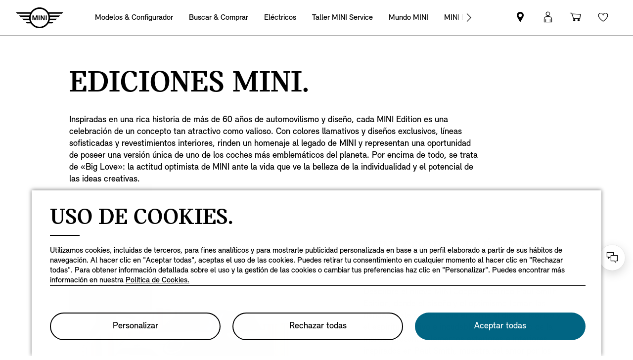

--- FILE ---
content_type: text/html;charset=utf-8
request_url: https://www.mini.es/es_ES/home/mini-editions.html
body_size: 20927
content:
<!DOCTYPE HTML>


<html lang="es-ES" class="md md-js no-js ">
    

    <head>

        
        <meta charset="utf-8"/>
        <meta http-equiv="X-UA-Compatible" content="IE=edge"/>
        <meta name="viewport" content="width=device-width, initial-scale=1"/>
        

        
        <link rel="apple-touch-icon" sizes="180x180" href="/etc.clientlibs/settings/wcm/designs/minidigital-white/images/favicon/resources/apple-touch-icon.png"/>
        <link rel="icon" type="image/png" href="/etc.clientlibs/settings/wcm/designs/minidigital-white/images/favicon/resources/favicon-32x32.png" sizes="32x32"/>
        <link rel="icon" type="image/png" href="/etc.clientlibs/settings/wcm/designs/minidigital-white/images/favicon/resources/favicon-16x16.png" sizes="16x16"/>
        <link rel="manifest" href="/etc.clientlibs/settings/wcm/designs/minidigital-white/images/favicon/resources/manifest.json"/>
        <link rel="mask-icon" href="/etc.clientlibs/settings/wcm/designs/minidigital-white/images/favicon/resources/safari-pinned-tab.svg" color="#5bbad5"/>
        <link rel="shortcut icon" href="/etc.clientlibs/settings/wcm/designs/minidigital-white/images/favicon/resources/favicon.ico"/>
        <meta name="msapplication-config" content="/etc.clientlibs/settings/wcm/designs/minidigital-white/images/favicon/resources/browserconfig.xml"/>
        <meta name="theme-color" content="#ffffff"/>
        
            
    <style>
        .hidden{
            display: none;
        }
        .md-image-item .hidden {
            display: none !important;
        }
        .md-image-item.md-image-item--layer-enabled {
            cursor: pointer;
        }
        .md-ht {
            position: absolute;
            right: 45px;
            z-index: 23
        }
        .md-ht .md-ht-item {
            transition: opacity .3s ease-out;
            display: inline-block;
            vertical-align: middle;
            opacity: 1
        }

        .md-ht .md-ht-item a {
            color: #000;
            font-size: 20px
        }
        .sr-only {
            position:absolute;
            left:-1px;
            top:auto;
            width:1px;
            height:1px;
            overflow:hidden;
        }
        .md-direction-rtl .sr-only, .md-direction-rtl .md-next .sr-only {
                right:-1px;
            left: unset;
            }

        .cosyimage-atom .lazysizes-display-clone {
            display: none !important;
        }
    </style>

        

        

        

    
    
    <title>MINI Editions | MINI ES</title>

    
    

    
    <meta name="robots" content="all"/>

    
    <script type="application/ld+json">
        {
          "@context": "http://schema.org",
          "@type": "Organization",
          "name": "",
          "url": "https://www.mini.es/es_ES/home/mini-editions.html",
          "sameAs": "&#34;https://www.facebook.com/MINI.espana/&#34;,&#34;https://www.instagram.com/miniespana/&#34;,&#34;https://twitter.com/miniespana&#34;,&#34;https://www.youtube.com/miniespana&#34;",
          "logo": "https://www.mini.es/content/dam/MINI/common/mini-logo.232x98.png",
          "image": "https://www.mini.es/content/dam/MINI/common/Accessories/mini-current-offers-service_New.jpg",
          "description":"",
          "address":{
             "@type": "PostalAddress",
             "streetAddress": "",
             "postOfficeBoxNumber": "",
             "addressLocality": "",
             "addressRegion": "",
             "postalCode": "",
             "addressCountry": ""
          },
          "contactPoint":{
           "@type": "ContactPoint",
            "telephone": "",
             "contactType": "WebPage",

          }

        }
	</script>

    <script type="application/ld+json">
         {
          "@context": "http://schema.org",
          "@type": "WebPage",
            "name": "MINI Editions | MINI ES",
             "headline": "",
             "alternativeHeadline": "",
             "url": "https://www.mini.es/es_ES/home/mini-editions.html",
             "image": "https://www.mini.es/content/dam/MINI/common/Accessories/mini-current-offers-service_New.jpg",
             "genre": "",
             "keywords": "",
             "publisher": "",
             "datePublished": "",
             "dateCreated": "2025-10-29",
             "dateModified": "",
             "description": "Inspiradas en una rica historia de más de 60 años de automovilismo y diseño, cada MINI Edition es una celebración de un concepto tan atractivo como valioso. Con colores llamativos y diseños exclusivos, líneas sofisticadas y revestimientos interiores, rinden un homenaje al legado de MINI y representan una oportunidad de poseer una versión única de uno de los coches más emblemáticos del planeta.",
             "wordcount": "",
             "articleBody": "",
             "author":{
              "@type": "Organization",
              "name": "MINI"
             },
             "publisher":{
             "@type": "Organization",
              "name": "MINI",
              "logo":{
              "@type":"ImageObject",
              "url": "https://www.mini.es/content/dam/MINI/common/mini-logo.232x98.png"
              }
             }
          }
	</script>

    <script type="application/ld+json">
        {}
	</script>

    <script type="application/ld+json">
           {
          "@context": "http://schema.org",
          "@type": "BreadcrumbList",
           "itemListElement":[
           {
              "@type": "ListItem",
              "position": "1",
                "name": "Home",
                  "item": "https://www.mini.es/es_ES/home.html"
           },
           {
              "@type": "ListItem",
              "position": "2",
                "name": "MINI Editions | MINI ES",
                  "item": "https://www.mini.es/es_ES/home/mini-editions.html"
           }
           ]
          }
    </script>

    

    <meta name="google-site-verification" content="udb1VTLhmYCz7HNIrSh37dqMBU4MYqOQKmNwLv6yU1M"/>

    
    
    <link rel="canonical" href="https://www.mini.es/es_ES/home/mini-editions.html" data-tracking-target-category="mini editions"/>

    
    <meta property="og:url" content="https://www.mini.es/es_ES/home/mini-editions.html"/>
              <meta property="og:type" content="website"/>
             <meta property="og:title" content="MINI Editions | MINI ES"/>
       <meta property="og:description" content="Inspiradas en una rica historia de más de 60 años de automovilismo y diseño, cada MINI Edition es una celebración de un concepto tan atractivo como valioso. Con colores llamativos y diseños exclusivos, líneas sofisticadas y revestimientos interiores, rinden un homenaje al legado de MINI y representan una oportunidad de poseer una versión única de uno de los coches más emblemáticos del planeta."/>
          <meta property="og:image" content="https://www.mini.es/content/dam/MINI/common/Accessories/mini-current-offers-service_New.jpg"/>
    
    
    
    

    

    

    
      <meta name="twitter:card" content="summary"/>
    
                  <meta name="twitter:domain" content="www.mini.es"/>
    
    
    

    


    
    <meta name="dcterms.Identifier" content="https://www.mini.es/es_ES/home/mini-editions.html"/>
    <meta name="dcterms.Format" content="text/html"/>
    <meta name="dcterms.Type" content="text/html"/>
    
            <meta name="dcterms.Language" content="es_ES"/>
    
             <meta name="dcterms.Coverage" content="MINI Editions | MINI ES"/>
    
    
        <meta name="dcterms.Title" content="MINI Editions | MINI ES"/>
    
    
    
    
       <meta name="dcterms.Description" content="Inspiradas en una rica historia de más de 60 años de automovilismo y diseño, cada MINI Edition es una celebración de un concepto tan atractivo como valioso. Con colores llamativos y diseños exclusivos, líneas sofisticadas y revestimientos interiores, rinden un homenaje al legado de MINI y representan una oportunidad de poseer una versión única de uno de los coches más emblemáticos del planeta."/>

    
    
             <meta name="name" content="MINI Editions | MINI ES"/>
       <meta name="description" content="Inspiradas en una rica historia de más de 60 años de automovilismo y diseño, cada MINI Edition es una celebración de un concepto tan atractivo como valioso. Con colores llamativos y diseños exclusivos, líneas sofisticadas y revestimientos interiores, rinden un homenaje al legado de MINI y representan una oportunidad de poseer una versión única de uno de los coches más emblemáticos del planeta."/>
          <meta name="image" content="https://www.mini.es/content/dam/MINI/common/Accessories/mini-current-offers-service_New.jpg"/>

    
    
    

    

    
    


        

    
        <link rel="preload" href="/etc.clientlibs/settings/wcm/designs/minidigital-white/fonts/latin/resources/MINISansSerif-Bold.woff" as="font" type="font/woff" crossorigin="anonymous"/>
    

        <link rel="preload" href="/etc.clientlibs/settings/wcm/designs/minidigital-white/fonts/latin/resources/MINISansSerif-Regular.woff" as="font" type="font/woff" crossorigin="anonymous"/>
    

        <link rel="preload" href="/etc.clientlibs/settings/wcm/designs/minidigital-white/fonts/latin/resources/md-icon.woff" as="font" type="font/woff" crossorigin="anonymous"/>
        <link rel="preload" href="/etc.clientlibs/settings/wcm/designs/minidigital-white/fonts/latin/resources/MINISerif-Bold.woff" as="font" type="font/woff" crossorigin="anonymous"/>
    

        <link rel="preload" href="/etc.clientlibs/settings/wcm/designs/minidigital-white/fonts/latin/resources/MINISerif-Regular.woff" as="font" type="font/woff" crossorigin="anonymous"/>
    

        <link rel="preload" href="/etc.clientlibs/settings/wcm/designs/minidigital-white/fonts/latin/resources/MINISerif-Italic.woff" as="font" type="font/woff" crossorigin="anonymous"/>
    

        <link rel="preload" href="/etc.clientlibs/settings/wcm/designs/minidigital-white/fonts/latin/resources/BMWTypeNext-Light.woff2" as="font" type="font/woff2" crossorigin="anonymous"/>
    

        
    

    


    
    
        
    
        
    

        
    
    
        <!-- ESI S-->
        
                <!-- esi:include src="/etc/clientlibs/epaas/content/MINI/marketDSM_ES/mini_es/es_ES.epaasclientlibinclude.js" -->
                <script id="epaasScriptTag" onerror="window.epaasNotAvailable=true" src="/etc/clientlibs/wcmp/consentcontroller.fallback/epaas.js" onload="epaas.api.initialize({tenant: 'ds2~mini-es', locale: 'es_ES', redirectEpaasRequests: true, async: false})" type="text/javascript"></script>
            
        <!-- ESI E-->
    
    


    

    
    <script src="//assets.adobedtm.com/717b2dc27cb7/c23630d7452b/launch-d4c061040033.min.js"></script>
    


    
    
    
    
        <!-- ESI S-->
        
                
                <!-- esi:include Path: /etc/designs/minidigital-white.clientlibinclude.categories__minidigital-white%3F%3Finit.mode__js.async__false.onload__.js -->
                <script rel="preload" src="/etc.clientlibs/settings/wcm/designs/minidigital-white/libs-js.init.min.20251119015334.min.js"></script>

            
        <!-- ESI E-->
        
    
    




    <!-- TODO load only core css -->
    
    
        
    
        <!-- ESI S-->
        
                
                <!-- esi:include Path: /etc/designs/minidigital-white.clientlibinclude.categories__minidigital%3F%3Fcore%3F%3Ficons.mode__.async__.onload__.js -->
                <link rel="stylesheet" href="/etc.clientlibs/settings/wcm/designs/minidigital-white/libs-css-icons.min.20251119015334.min.css" type="text/css">

            
        <!-- ESI E-->
    
    
    
        
    


        
    
        <!-- ESI S-->
        
                
                <!-- esi:include Path: /etc/designs/minidigital-white.clientlibinclude.categories__minidigital%3F%3Fcore.mode__.async__.onload__.js -->
                <link rel="stylesheet" href="/etc.clientlibs/settings/wcm/designs/minidigital-white/libs-design-system.min.20251119015334.min.css" type="text/css">
<link rel="stylesheet" href="/etc.clientlibs/settings/wcm/designs/minidigital-white/libs-css-core.min.20251119015334.min.css" type="text/css">

            
        <!-- ESI E-->
    
    
    
        
    


        
    
        <!-- ESI S-->
        
                
                <!-- esi:include Path: /etc/designs/minidigital-white.clientlibinclude.categories__minidigital-white.mode__.async__.onload__.js -->
                <link rel="stylesheet" href="/etc.clientlibs/settings/wcm/designs/minidigital-white/libs-css.min.20251119015334.min.css" type="text/css">

            
        <!-- ESI E-->
    
    
    
        
    


        
    

    
    

    
    
    



        

    



        
            <!-- ESI S-->
            
                    <!-- esi:include src="/bin/public/speedkit.speedkitinclude.js" -->
                    
                
            <!-- ESI E-->
        

    
<script>(window.BOOMR_mq=window.BOOMR_mq||[]).push(["addVar",{"rua.upush":"false","rua.cpush":"false","rua.upre":"false","rua.cpre":"false","rua.uprl":"false","rua.cprl":"false","rua.cprf":"false","rua.trans":"SJ-44f71e49-ef9a-416e-9d1c-7c98a9f77d67","rua.cook":"true","rua.ims":"false","rua.ufprl":"false","rua.cfprl":"true","rua.isuxp":"false","rua.texp":"norulematch","rua.ceh":"false","rua.ueh":"false","rua.ieh.st":"0"}]);</script>
                              <script>!function(a){var e="https://s.go-mpulse.net/boomerang/",t="addEventListener";if("False"=="True")a.BOOMR_config=a.BOOMR_config||{},a.BOOMR_config.PageParams=a.BOOMR_config.PageParams||{},a.BOOMR_config.PageParams.pci=!0,e="https://s2.go-mpulse.net/boomerang/";if(window.BOOMR_API_key="JE4S9-9244G-69F9E-UAYJR-CNQQZ",function(){function n(e){a.BOOMR_onload=e&&e.timeStamp||(new Date).getTime()}if(!a.BOOMR||!a.BOOMR.version&&!a.BOOMR.snippetExecuted){a.BOOMR=a.BOOMR||{},a.BOOMR.snippetExecuted=!0;var i,_,o,r=document.createElement("iframe");if(a[t])a[t]("load",n,!1);else if(a.attachEvent)a.attachEvent("onload",n);r.src="javascript:void(0)",r.title="",r.role="presentation",(r.frameElement||r).style.cssText="width:0;height:0;border:0;display:none;",o=document.getElementsByTagName("script")[0],o.parentNode.insertBefore(r,o);try{_=r.contentWindow.document}catch(O){i=document.domain,r.src="javascript:var d=document.open();d.domain='"+i+"';void(0);",_=r.contentWindow.document}_.open()._l=function(){var a=this.createElement("script");if(i)this.domain=i;a.id="boomr-if-as",a.src=e+"JE4S9-9244G-69F9E-UAYJR-CNQQZ",BOOMR_lstart=(new Date).getTime(),this.body.appendChild(a)},_.write("<bo"+'dy onload="document._l();">'),_.close()}}(),"".length>0)if(a&&"performance"in a&&a.performance&&"function"==typeof a.performance.setResourceTimingBufferSize)a.performance.setResourceTimingBufferSize();!function(){if(BOOMR=a.BOOMR||{},BOOMR.plugins=BOOMR.plugins||{},!BOOMR.plugins.AK){var e="true"=="true"?1:0,t="cookiepresent",n="clpgnqix2w5my2lhz3jq-f-0e5cf5370-clientnsv4-s.akamaihd.net",i="false"=="true"?2:1,_={"ak.v":"39","ak.cp":"459495","ak.ai":parseInt("860241",10),"ak.ol":"0","ak.cr":10,"ak.ipv":4,"ak.proto":"h2","ak.rid":"bf8db7c2","ak.r":51095,"ak.a2":e,"ak.m":"dsca","ak.n":"essl","ak.bpcip":"18.222.102.0","ak.cport":33452,"ak.gh":"23.215.214.231","ak.quicv":"","ak.tlsv":"tls1.3","ak.0rtt":"","ak.0rtt.ed":"","ak.csrc":"-","ak.acc":"","ak.t":"1768410835","ak.ak":"hOBiQwZUYzCg5VSAfCLimQ==dG6iL05WT3NQADzUaX56PhLfIStyLbpsaX601Ffrtks0T4sGQ2s1BvciF+3kokuEq0AIYH8yQXJ170yPX651aMvbjyThtgMtj5jGK/C/BiBbu0ZsgtPJ+qjyt3h0+ND6/0oWFra1MTRTVceBbA44gwZpNzsv+KCA1/uEhoD67NniV/[base64]","ak.pv":"201","ak.dpoabenc":"","ak.tf":i};if(""!==t)_["ak.ruds"]=t;var o={i:!1,av:function(e){var t="http.initiator";if(e&&(!e[t]||"spa_hard"===e[t]))_["ak.feo"]=void 0!==a.aFeoApplied?1:0,BOOMR.addVar(_)},rv:function(){var a=["ak.bpcip","ak.cport","ak.cr","ak.csrc","ak.gh","ak.ipv","ak.m","ak.n","ak.ol","ak.proto","ak.quicv","ak.tlsv","ak.0rtt","ak.0rtt.ed","ak.r","ak.acc","ak.t","ak.tf"];BOOMR.removeVar(a)}};BOOMR.plugins.AK={akVars:_,akDNSPreFetchDomain:n,init:function(){if(!o.i){var a=BOOMR.subscribe;a("before_beacon",o.av,null,null),a("onbeacon",o.rv,null,null),o.i=!0}return this},is_complete:function(){return!0}}}}()}(window);</script></head>

    

    <body class="md-body  md-lang-es_ES
           
        md-btn-highlight-color-blue md-navigation-rework 
        mds-has-fsm-navigation
        " data-china-cosy="false" data-tracking-block="true" data-pdh-domain="https://productdata.api.bmw" data-pdh-mandator="minifsm+marketES+minifsm_es+es_ES" data-overlay-close="Cerrar ventana" data-tracking-regionid="page ()¦¦mini editions | mini es¦¦¦" data-version-pdh="latest">
        <sf-cf-variant-init-provider></sf-cf-variant-init-provider>

        <!--googleoff: all-->
        
        
        
            

    
    

    

    

    
        

        
        <!-- DI include (path: /content/MINI/marketDSM_ES/mini_es/es_ES/home/_jcr_content/header.html/content/MINI/marketDSM_ES/mini_es/es_ES/home/mini-editions.html, resourceType: minidigital/components/page/header) -->







    
        
        
        




    
    
    
    
    
    
        <link rel="stylesheet" href="/etc.clientlibs/minidigital/components/page/header/new-header/clientlib.min.20251119015334.min.css" type="text/css">

    



    <header class="md-fsm-header   " data-loader="direct" data-component-name="fsm-header" data-component-path="apps/minidigital/components/page/header/new-header/clientlib" data-layer-path="/content/MINI/marketDSM_ES/mini_es/es_ES/home/jcr:content/header/new-header.versioninfo.html?wcmmode=disabled" data-layer-ajax="true" data-tracking-component="{&#34;componentInfo&#34;:{&#34;componentId&#34;:&#34;navigation_aG9tZS9oZWFkZXIvbmV3LWhlYWRlcg&#34;,&#34;componentName&#34;:&#34;navigation&#34;},&#34;category&#34;:{&#34;primaryCategory&#34;:&#34;nsc website&#34;,&#34;subCategory1&#34;:&#34;navigation&#34;}}" data-sf-widget-servlet-url="/content/MINI/marketDSM_ES/mini_es/es_ES/home/mini-editions">

        <nav class="md-fsm-header__top" aria-label="área de navegación principal">
            <div id="focus-reset" style="position: absolute; top: 0;" tabindex="-1"></div>
            <a id="skipToMainContent" class="md-fsm-header__skip-link" aria-label="Skip to main content" href="javascript:;" onclick="document.location.hash='main';" data-tracking-linkid="link¦¦skip to main content¦open content">
                Skip to main content
            </a>
            <div class="md-fsm-header__start" data-tracking-block="true" data-tracking-static-counters="true" data-tracking-regionid="navigation l1¦1¦fsm navigation¦¦¦">
                
                <a href="/es_ES/home.html" class="md-fsm-logo" data-tracking-linkid="link¦¦logo¦internal click" data-tracking-target-category="home">
                    <img src="/etc.clientlibs/settings/wcm/designs/minidigital-white/images/logo/resources/mini-logo.svg" alt="Logotipo MINI con enlace a página principal" style="display: block;width:100%;height:100%;"/>
                </a>

                
                <div class="md-fsm-navigation">
                    <button class="md-fsm-navigation__move md-fsm-navigation__move--backward" aria-label="Back">
                        <span class="mds-icn md-icn-angle-left"></span>
                    </button>
                    <div class="md-fsm-navigation__scroll">
                        <ul class="md-fsm-navigation__wrapper" aria-label="Main menu">
                            
                                <li class="item">
                                    

    <div class="md-fsm-navigation__level1-item">
        
        
        
        
        
        
        

        

        
            

            
            

            
            
                <button class="md-fsm-link md-fsm-navigation__level1-item-link md-fsm-navigation__level1-item-link--model-shelf md-fsm-navigation__level1-trigger  " title="Modelos &amp; Configurador" data-tracking-linkid="link¦¦models¦content opened">
                    <span class="text">Modelos &amp; Configurador</span>
                    <span class="md-icn-angle-right"></span>
                </button>
            

            
            <a aria-hidden="true" class="model-shelf-url" style="display: none" data-href="/content/MINI/marketDSM_ES/mini_es/es_ES/home/shelfpage/jcr:content/main/new-model-shelf"></a>
            <div class="md-fsm-navigation__model-shelf">
            </div>

            
            <ul class="md-fsm-navigation__level2-items">
                
                    
    
    <li class="md-fsm-navigation__level2-item" aria-label="MINI Cooper eléctrico" data-tracking-static-counters="true" data-tracking-regionid="¦¦¦Modelos &amp; Configurador¦2¦categories">
        <button class="md-fsm-link md-fsm-navigation__level2-item-link md-fsm-navigation__level2-trigger text button-only" data-tracking-linkid="link¦¦MINI Cooper eléctrico¦content opened">
           <span class="h2">MINI Cooper eléctrico</span>
            <span class="md-icn-angle-right"></span>
        </button>

        <div class="md-fsm-navigation__level2-item-link text heading-only">
            <h2>MINI Cooper eléctrico</h2>
        </div>

        
        <div class="md-fsm-navigation__stream   " data-tracking-regionid="¦¦¦Modelos &amp; Configurador¦3¦MINI Cooper eléctrico" data-tracking-static-counters="true">
            <button class="md-fsm-link md-fsm-navigation__stream-trigger" data-tracking-linkid="link¦¦menu¦content opened">
                <span class="md-icn md-icn-angle-down"></span>
                <span class="content text">
                    
                    <span class="text--small">Menú</span>
                </span>
            </button>

            <ul aria-label="MINI Cooper eléctrico" class="md-fsm-navigation__level3-items disable-button-tracking">
                

                

                <li class="md-fsm-navigation__level3-item" data-selected="false">
                    
                    
                    <a class="md-fsm-link md-fsm-navigation__level3-item-link   text" href="/es_ES/home/range/mini-cooper-electrico.html" aria-label="MINI Cooper eléctrico - Destacadas" target="_self" data-tracking-linkid="link¦¦link¦internal click" data-tracking-target-category="range">
                       <span>Destacadas</span>
                    </a>
                </li>
            
                

                

                <li class="md-fsm-navigation__level3-item" data-selected="false">
                    
                    
                    <a class="md-fsm-link md-fsm-navigation__level3-item-link   text" href="/es_ES/home/range/mini-cooper-electrico/diseno.html" aria-label="MINI Cooper eléctrico - Diseño" target="_self" data-tracking-linkid="link¦¦link¦internal click" data-tracking-target-category="range">
                       <span>Diseño</span>
                    </a>
                </li>
            
                

                

                <li class="md-fsm-navigation__level3-item" data-selected="false">
                    
                    
                    <a class="md-fsm-link md-fsm-navigation__level3-item-link   text" href="/es_ES/home/range/mini-cooper-electrico/caracteristicas-tecnologia.html" aria-label="MINI Cooper eléctrico - Características" target="_self" data-tracking-linkid="link¦¦link¦internal click" data-tracking-target-category="range">
                       <span>Características</span>
                    </a>
                </li>
            
                

                

                <li class="md-fsm-navigation__level3-item" data-selected="false">
                    
                    
                    <a class="md-fsm-link md-fsm-navigation__level3-item-link   text" href="/es_ES/home/range/mini-cooper-electrico/autonomia-carga.html" aria-label="MINI Cooper eléctrico - Autonomia y Carga " target="_self" data-tracking-linkid="link¦¦link¦internal click" data-tracking-target-category="range">
                       <span>Autonomia y Carga </span>
                    </a>
                </li>
            
                

                

                <li class="md-fsm-navigation__level3-item" data-selected="false">
                    
                    
                    <a class="md-fsm-link md-fsm-navigation__level3-item-link   text" href="/es_ES/home/range/mini-cooper-electrico/modelos.html" aria-label="MINI Cooper eléctrico - Modelos" target="_self" data-tracking-linkid="link¦¦link¦internal click" data-tracking-target-category="range">
                       <span>Modelos</span>
                    </a>
                </li>
            
                

                

                <li class="md-fsm-navigation__level3-item" data-selected="false">
                    
                    
                    <a class="md-fsm-link md-fsm-navigation__level3-item-link   text" href="/es_ES/home/range/mini-cooper-electrico/datos-tecnicos.html" aria-label="MINI Cooper eléctrico - Datos técnicos" target="_self" data-tracking-linkid="link¦¦link¦internal click" data-tracking-target-category="range">
                       <span>Datos técnicos</span>
                    </a>
                </li>
            
                

                

                <li class="md-fsm-navigation__level3-item" data-selected="false">
                    
                    
                    <a class="md-fsm-link md-fsm-navigation__level3-item-link   text" href="/es_ES/home/range/mini-cooper-electrico/ofertas.html" aria-label="MINI Cooper eléctrico - Ofertas" target="_self" data-tracking-linkid="link¦¦link¦internal click" data-tracking-target-category="range">
                       <span>Ofertas</span>
                    </a>
                </li>
            </ul>

            
            <div class="md-fsm-navigation__stream-actions" data-sf-widget-mode="manual" data-is-model-hub-page="false">
                <!-- Price -->
                <div class="md-fsm-navigation__price-wrapper">
                    <div class="md-fsm-navigation__price-section">
                       
                        
                        
                        
                        
                        
                             


                    </div>
                    
                </div>

                
                <span class="md-next disable-button-tracking" data-tracking-regionid="¦¦¦stream navigation¦¦nba">
                    
                    
                       
                       
                    
                </span>
            </div>
        </div>
    </li>

                
                    
    
    <li class="md-fsm-navigation__level2-item" aria-label="MINI 3 PUERTAS" data-tracking-static-counters="true" data-tracking-regionid="¦¦¦Modelos &amp; Configurador¦2¦categories">
        <button class="md-fsm-link md-fsm-navigation__level2-item-link md-fsm-navigation__level2-trigger text button-only" data-tracking-linkid="link¦¦MINI 3 PUERTAS¦content opened">
           <span class="h2">MINI 3 PUERTAS</span>
            <span class="md-icn-angle-right"></span>
        </button>

        <div class="md-fsm-navigation__level2-item-link text heading-only">
            <h2>MINI 3 PUERTAS</h2>
        </div>

        
        <div class="md-fsm-navigation__stream   " data-tracking-regionid="¦¦¦Modelos &amp; Configurador¦3¦MINI 3 PUERTAS" data-tracking-static-counters="true">
            <button class="md-fsm-link md-fsm-navigation__stream-trigger" data-tracking-linkid="link¦¦menu¦content opened">
                <span class="md-icn md-icn-angle-down"></span>
                <span class="content text">
                    
                    <span class="text--small">Menú</span>
                </span>
            </button>

            <ul aria-label="MINI 3 PUERTAS" class="md-fsm-navigation__level3-items disable-button-tracking">
                

                

                <li class="md-fsm-navigation__level3-item" data-selected="false">
                    
                    
                    <a class="md-fsm-link md-fsm-navigation__level3-item-link   text" href="/es_ES/home/range/mini-cooper-3-puertas.html" aria-label="MINI 3 PUERTAS - Destacadas" target="_self" data-tracking-linkid="link¦¦link¦internal click" data-tracking-target-category="range">
                       <span>Destacadas</span>
                    </a>
                </li>
            
                

                

                <li class="md-fsm-navigation__level3-item" data-selected="false">
                    
                    
                    <a class="md-fsm-link md-fsm-navigation__level3-item-link   text" href="/es_ES/home/range/mini-cooper-3-puertas/diseno.html" aria-label="MINI 3 PUERTAS - Diseño" target="_self" data-tracking-linkid="link¦¦link¦internal click" data-tracking-target-category="range">
                       <span>Diseño</span>
                    </a>
                </li>
            
                

                

                <li class="md-fsm-navigation__level3-item" data-selected="false">
                    
                    
                    <a class="md-fsm-link md-fsm-navigation__level3-item-link   text" href="/es_ES/home/range/mini-cooper-3-puertas/caracteristicas-tecnologia.html" aria-label="MINI 3 PUERTAS - Características" target="_self" data-tracking-linkid="link¦¦link¦internal click" data-tracking-target-category="range">
                       <span>Características</span>
                    </a>
                </li>
            
                

                

                <li class="md-fsm-navigation__level3-item" data-selected="false">
                    
                    
                    <a class="md-fsm-link md-fsm-navigation__level3-item-link   text" href="/es_ES/home/range/mini-cooper-3-puertas/modelos.html" aria-label="MINI 3 PUERTAS - Modelos" target="_self" data-tracking-linkid="link¦¦link¦internal click" data-tracking-target-category="range">
                       <span>Modelos</span>
                    </a>
                </li>
            
                

                

                <li class="md-fsm-navigation__level3-item" data-selected="false">
                    
                    
                    <a class="md-fsm-link md-fsm-navigation__level3-item-link   text" href="/es_ES/home/range/mini-cooper-3-puertas/datos-tecnicos.html" aria-label="MINI 3 PUERTAS - Datos técnicos" target="_self" data-tracking-linkid="link¦¦link¦internal click" data-tracking-target-category="range">
                       <span>Datos técnicos</span>
                    </a>
                </li>
            
                

                

                <li class="md-fsm-navigation__level3-item" data-selected="false">
                    
                    
                    <a class="md-fsm-link md-fsm-navigation__level3-item-link   text" href="/es_ES/home/range/mini-cooper-3-puertas/dimensiones.html" aria-label="MINI 3 PUERTAS - Medidas" target="_self" data-tracking-linkid="link¦¦link¦internal click" data-tracking-target-category="range">
                       <span>Medidas</span>
                    </a>
                </li>
            
                

                

                <li class="md-fsm-navigation__level3-item" data-selected="false">
                    
                    
                    <a class="md-fsm-link md-fsm-navigation__level3-item-link   text" href="/es_ES/home/range/mini-cooper-3-puertas/ofertas.html" aria-label="MINI 3 PUERTAS - Ofertas" target="_self" data-tracking-linkid="link¦¦link¦internal click" data-tracking-target-category="range">
                       <span>Ofertas</span>
                    </a>
                </li>
            </ul>

            
            <div class="md-fsm-navigation__stream-actions" data-sf-widget-mode="manual" data-is-model-hub-page="false">
                <!-- Price -->
                <div class="md-fsm-navigation__price-wrapper">
                    <div class="md-fsm-navigation__price-section">
                       
                        
                        
                        
                        
                        
                             


                    </div>
                    
                </div>

                
                <span class="md-next disable-button-tracking" data-tracking-regionid="¦¦¦stream navigation¦¦nba">
                    
                    
                       
                       
                    
                </span>
            </div>
        </div>
    </li>

                
                    
    
    <li class="md-fsm-navigation__level2-item" aria-label="MINI 5 PUERTAS" data-tracking-static-counters="true" data-tracking-regionid="¦¦¦Modelos &amp; Configurador¦2¦categories">
        <button class="md-fsm-link md-fsm-navigation__level2-item-link md-fsm-navigation__level2-trigger text button-only" data-tracking-linkid="link¦¦MINI 5 PUERTAS¦content opened">
           <span class="h2">MINI 5 PUERTAS</span>
            <span class="md-icn-angle-right"></span>
        </button>

        <div class="md-fsm-navigation__level2-item-link text heading-only">
            <h2>MINI 5 PUERTAS</h2>
        </div>

        
        <div class="md-fsm-navigation__stream   " data-tracking-regionid="¦¦¦Modelos &amp; Configurador¦3¦MINI 5 PUERTAS" data-tracking-static-counters="true">
            <button class="md-fsm-link md-fsm-navigation__stream-trigger" data-tracking-linkid="link¦¦menu¦content opened">
                <span class="md-icn md-icn-angle-down"></span>
                <span class="content text">
                    
                    <span class="text--small">Menú</span>
                </span>
            </button>

            <ul aria-label="MINI 5 PUERTAS" class="md-fsm-navigation__level3-items disable-button-tracking">
                

                

                <li class="md-fsm-navigation__level3-item" data-selected="false">
                    
                    
                    <a class="md-fsm-link md-fsm-navigation__level3-item-link   text" href="/es_ES/home/range/mini-cooper-5-puertas.html" aria-label="MINI 5 PUERTAS - Destacadas" target="_self" data-tracking-linkid="link¦¦link¦internal click" data-tracking-target-category="range">
                       <span>Destacadas</span>
                    </a>
                </li>
            
                

                

                <li class="md-fsm-navigation__level3-item" data-selected="false">
                    
                    
                    <a class="md-fsm-link md-fsm-navigation__level3-item-link   text" href="/es_ES/home/range/mini-cooper-5-puertas/diseno.html" aria-label="MINI 5 PUERTAS - Diseño" target="_self" data-tracking-linkid="link¦¦link¦internal click" data-tracking-target-category="range">
                       <span>Diseño</span>
                    </a>
                </li>
            
                

                

                <li class="md-fsm-navigation__level3-item" data-selected="false">
                    
                    
                    <a class="md-fsm-link md-fsm-navigation__level3-item-link   text" href="/es_ES/home/range/mini-cooper-5-puertas/caracteristicas-tecnologia.html" aria-label="MINI 5 PUERTAS - Características" target="_self" data-tracking-linkid="link¦¦link¦internal click" data-tracking-target-category="range">
                       <span>Características</span>
                    </a>
                </li>
            
                

                

                <li class="md-fsm-navigation__level3-item" data-selected="false">
                    
                    
                    <a class="md-fsm-link md-fsm-navigation__level3-item-link   text" href="/es_ES/home/range/mini-cooper-5-puertas/modelos.html" aria-label="MINI 5 PUERTAS - Modelos" target="_self" data-tracking-linkid="link¦¦link¦internal click" data-tracking-target-category="range">
                       <span>Modelos</span>
                    </a>
                </li>
            
                

                

                <li class="md-fsm-navigation__level3-item" data-selected="false">
                    
                    
                    <a class="md-fsm-link md-fsm-navigation__level3-item-link   text" href="/es_ES/home/range/mini-cooper-5-puertas/datos-tecnicos.html" aria-label="MINI 5 PUERTAS - Datos técnicos" target="_self" data-tracking-linkid="link¦¦link¦internal click" data-tracking-target-category="range">
                       <span>Datos técnicos</span>
                    </a>
                </li>
            
                

                

                <li class="md-fsm-navigation__level3-item" data-selected="false">
                    
                    
                    <a class="md-fsm-link md-fsm-navigation__level3-item-link   text" href="/es_ES/home/range/mini-cooper-5-puertas/dimensiones.html" aria-label="MINI 5 PUERTAS - Medidas" target="_self" data-tracking-linkid="link¦¦link¦internal click" data-tracking-target-category="range">
                       <span>Medidas</span>
                    </a>
                </li>
            
                

                

                <li class="md-fsm-navigation__level3-item" data-selected="false">
                    
                    
                    <a class="md-fsm-link md-fsm-navigation__level3-item-link   text" href="/es_ES/home/range/mini-cooper-5-puertas/ofertas.html" aria-label="MINI 5 PUERTAS - Ofertas" target="_self" data-tracking-linkid="link¦¦link¦internal click" data-tracking-target-category="range">
                       <span>Ofertas</span>
                    </a>
                </li>
            </ul>

            
            <div class="md-fsm-navigation__stream-actions" data-sf-widget-mode="manual" data-is-model-hub-page="false">
                <!-- Price -->
                <div class="md-fsm-navigation__price-wrapper">
                    <div class="md-fsm-navigation__price-section">
                       
                        
                        
                        
                        
                        
                             


                    </div>
                    
                </div>

                
                <span class="md-next disable-button-tracking" data-tracking-regionid="¦¦¦stream navigation¦¦nba">
                    
                    
                       
                       
                    
                </span>
            </div>
        </div>
    </li>

                
                    
    
    <li class="md-fsm-navigation__level2-item" aria-label="MINI CABRIO" data-tracking-static-counters="true" data-tracking-regionid="¦¦¦Modelos &amp; Configurador¦2¦categories">
        <button class="md-fsm-link md-fsm-navigation__level2-item-link md-fsm-navigation__level2-trigger text button-only" data-tracking-linkid="link¦¦MINI CABRIO¦content opened">
           <span class="h2">MINI CABRIO</span>
            <span class="md-icn-angle-right"></span>
        </button>

        <div class="md-fsm-navigation__level2-item-link text heading-only">
            <h2>MINI CABRIO</h2>
        </div>

        
        <div class="md-fsm-navigation__stream   " data-tracking-regionid="¦¦¦Modelos &amp; Configurador¦3¦MINI CABRIO" data-tracking-static-counters="true">
            <button class="md-fsm-link md-fsm-navigation__stream-trigger" data-tracking-linkid="link¦¦menu¦content opened">
                <span class="md-icn md-icn-angle-down"></span>
                <span class="content text">
                    
                    <span class="text--small">Menú</span>
                </span>
            </button>

            <ul aria-label="MINI CABRIO" class="md-fsm-navigation__level3-items disable-button-tracking">
                

                

                <li class="md-fsm-navigation__level3-item" data-selected="false">
                    
                    
                    <a class="md-fsm-link md-fsm-navigation__level3-item-link   text" href="/es_ES/home/range/mini-cooper-cabrio.html" aria-label="MINI CABRIO - Destacadas" target="_self" data-tracking-linkid="link¦¦link¦internal click" data-tracking-target-category="range">
                       <span>Destacadas</span>
                    </a>
                </li>
            
                

                

                <li class="md-fsm-navigation__level3-item" data-selected="false">
                    
                    
                    <a class="md-fsm-link md-fsm-navigation__level3-item-link   text" href="/es_ES/home/range/mini-cooper-cabrio/diseno.html" aria-label="MINI CABRIO - Diseño" target="_self" data-tracking-linkid="link¦¦link¦internal click" data-tracking-target-category="range">
                       <span>Diseño</span>
                    </a>
                </li>
            
                

                

                <li class="md-fsm-navigation__level3-item" data-selected="false">
                    
                    
                    <a class="md-fsm-link md-fsm-navigation__level3-item-link   text" href="/es_ES/home/range/mini-cooper-cabrio/caracteristicas-tecnologia.html" aria-label="MINI CABRIO - Características" target="_self" data-tracking-linkid="link¦¦link¦internal click" data-tracking-target-category="range">
                       <span>Características</span>
                    </a>
                </li>
            
                

                

                <li class="md-fsm-navigation__level3-item" data-selected="false">
                    
                    
                    <a class="md-fsm-link md-fsm-navigation__level3-item-link   text" href="/es_ES/home/range/mini-cooper-cabrio/modelos.html" aria-label="MINI CABRIO - Modelos" target="_self" data-tracking-linkid="link¦¦link¦internal click" data-tracking-target-category="range">
                       <span>Modelos</span>
                    </a>
                </li>
            
                

                

                <li class="md-fsm-navigation__level3-item" data-selected="false">
                    
                    
                    <a class="md-fsm-link md-fsm-navigation__level3-item-link   text" href="/es_ES/home/range/mini-cooper-cabrio/datos-tecnicos.html" aria-label="MINI CABRIO - Datos técnicos" target="_self" data-tracking-linkid="link¦¦link¦internal click" data-tracking-target-category="range">
                       <span>Datos técnicos</span>
                    </a>
                </li>
            
                

                

                <li class="md-fsm-navigation__level3-item" data-selected="false">
                    
                    
                    <a class="md-fsm-link md-fsm-navigation__level3-item-link   text" href="/es_ES/home/range/mini-cooper-cabrio/dimensiones.html" aria-label="MINI CABRIO - Medidas" target="_self" data-tracking-linkid="link¦¦link¦internal click" data-tracking-target-category="range">
                       <span>Medidas</span>
                    </a>
                </li>
            
                

                

                <li class="md-fsm-navigation__level3-item" data-selected="false">
                    
                    
                    <a class="md-fsm-link md-fsm-navigation__level3-item-link   text" href="/es_ES/home/range/mini-cooper-cabrio/ofertas.html" aria-label="MINI CABRIO - Ofertas" target="_self" data-tracking-linkid="link¦¦link¦internal click" data-tracking-target-category="range">
                       <span>Ofertas</span>
                    </a>
                </li>
            </ul>

            
            <div class="md-fsm-navigation__stream-actions" data-sf-widget-mode="manual" data-is-model-hub-page="false">
                <!-- Price -->
                <div class="md-fsm-navigation__price-wrapper">
                    <div class="md-fsm-navigation__price-section">
                       
                        
                        
                        
                        
                        
                             


                    </div>
                    
                </div>

                
                <span class="md-next disable-button-tracking" data-tracking-regionid="¦¦¦stream navigation¦¦nba">
                    
                    
                       
                       
                    
                </span>
            </div>
        </div>
    </li>

                
                    
    
    

                
                    
    
    <li class="md-fsm-navigation__level2-item" aria-label="MINI Countryman" data-tracking-static-counters="true" data-tracking-regionid="¦¦¦Modelos &amp; Configurador¦2¦categories">
        <button class="md-fsm-link md-fsm-navigation__level2-item-link md-fsm-navigation__level2-trigger text button-only" data-tracking-linkid="link¦¦MINI Countryman¦content opened">
           <span class="h2">MINI Countryman</span>
            <span class="md-icn-angle-right"></span>
        </button>

        <div class="md-fsm-navigation__level2-item-link text heading-only">
            <h2>MINI Countryman</h2>
        </div>

        
        <div class="md-fsm-navigation__stream   " data-tracking-regionid="¦¦¦Modelos &amp; Configurador¦3¦MINI Countryman" data-tracking-static-counters="true">
            <button class="md-fsm-link md-fsm-navigation__stream-trigger" data-tracking-linkid="link¦¦menu¦content opened">
                <span class="md-icn md-icn-angle-down"></span>
                <span class="content text">
                    
                    <span class="text--small">Menú</span>
                </span>
            </button>

            <ul aria-label="MINI Countryman" class="md-fsm-navigation__level3-items disable-button-tracking">
                

                

                <li class="md-fsm-navigation__level3-item" data-selected="false">
                    
                    
                    <a class="md-fsm-link md-fsm-navigation__level3-item-link   text" href="/es_ES/home/range/mini-countryman.html" aria-label="MINI Countryman - Destacadas" target="_self" data-tracking-linkid="link¦¦link¦internal click" data-tracking-target-category="range">
                       <span>Destacadas</span>
                    </a>
                </li>
            
                

                

                <li class="md-fsm-navigation__level3-item" data-selected="false">
                    
                    
                    <a class="md-fsm-link md-fsm-navigation__level3-item-link   text" href="/es_ES/home/range/mini-countryman/diseno.html" aria-label="MINI Countryman - Diseño" target="_self" data-tracking-linkid="link¦¦link¦internal click" data-tracking-target-category="range">
                       <span>Diseño</span>
                    </a>
                </li>
            
                

                

                <li class="md-fsm-navigation__level3-item" data-selected="false">
                    
                    
                    <a class="md-fsm-link md-fsm-navigation__level3-item-link   text" href="/es_ES/home/range/mini-countryman/caracteristicas-tecnologia.html" aria-label="MINI Countryman - Características" target="_self" data-tracking-linkid="link¦¦link¦internal click" data-tracking-target-category="range">
                       <span>Características</span>
                    </a>
                </li>
            
                

                

                <li class="md-fsm-navigation__level3-item" data-selected="false">
                    
                    
                    <a class="md-fsm-link md-fsm-navigation__level3-item-link   text" href="/es_ES/home/range/mini-countryman/opciones-precios.html" aria-label="MINI Countryman - Modelos" target="_self" data-tracking-linkid="link¦¦link¦internal click" data-tracking-target-category="model list">
                       <span>Modelos</span>
                    </a>
                </li>
            
                

                

                <li class="md-fsm-navigation__level3-item" data-selected="false">
                    
                    
                    <a class="md-fsm-link md-fsm-navigation__level3-item-link   text" href="/es_ES/home/range/mini-countryman/datos-tecnicos.html" aria-label="MINI Countryman - Datos técnicos" target="_self" data-tracking-linkid="link¦¦link¦internal click" data-tracking-target-category="range">
                       <span>Datos técnicos</span>
                    </a>
                </li>
            
                

                

                <li class="md-fsm-navigation__level3-item" data-selected="false">
                    
                    
                    <a class="md-fsm-link md-fsm-navigation__level3-item-link   text" href="/es_ES/home/range/mini-countryman/dimensiones.html" aria-label="MINI Countryman - Medidas" target="_self" data-tracking-linkid="link¦¦link¦internal click" data-tracking-target-category="range">
                       <span>Medidas</span>
                    </a>
                </li>
            
                

                

                <li class="md-fsm-navigation__level3-item" data-selected="false">
                    
                    
                    <a class="md-fsm-link md-fsm-navigation__level3-item-link   text" href="/es_ES/home/range/mini-countryman/ofertas.html" aria-label="MINI Countryman - Ofertas" target="_self" data-tracking-linkid="link¦¦link¦internal click" data-tracking-target-category="range">
                       <span>Ofertas</span>
                    </a>
                </li>
            </ul>

            
            <div class="md-fsm-navigation__stream-actions" data-sf-widget-mode="manual" data-is-model-hub-page="false">
                <!-- Price -->
                <div class="md-fsm-navigation__price-wrapper">
                    <div class="md-fsm-navigation__price-section">
                       
                        
                        
                        
                        
                        
                             


                    </div>
                    
                </div>

                
                <span class="md-next disable-button-tracking" data-tracking-regionid="¦¦¦stream navigation¦¦nba">
                    
                    
                       
                       
                    
                </span>
            </div>
        </div>
    </li>

                
                    
    
    <li class="md-fsm-navigation__level2-item" aria-label="NUEVO MINI ACEMAN" data-tracking-static-counters="true" data-tracking-regionid="¦¦¦Modelos &amp; Configurador¦2¦categories">
        <button class="md-fsm-link md-fsm-navigation__level2-item-link md-fsm-navigation__level2-trigger text button-only" data-tracking-linkid="link¦¦NUEVO MINI ACEMAN¦content opened">
           <span class="h2">NUEVO MINI ACEMAN</span>
            <span class="md-icn-angle-right"></span>
        </button>

        <div class="md-fsm-navigation__level2-item-link text heading-only">
            <h2>NUEVO MINI ACEMAN</h2>
        </div>

        
        <div class="md-fsm-navigation__stream   " data-tracking-regionid="¦¦¦Modelos &amp; Configurador¦3¦NUEVO MINI ACEMAN" data-tracking-static-counters="true">
            <button class="md-fsm-link md-fsm-navigation__stream-trigger" data-tracking-linkid="link¦¦menu¦content opened">
                <span class="md-icn md-icn-angle-down"></span>
                <span class="content text">
                    
                    <span class="text--small">Menú</span>
                </span>
            </button>

            <ul aria-label="NUEVO MINI ACEMAN" class="md-fsm-navigation__level3-items disable-button-tracking">
                

                

                <li class="md-fsm-navigation__level3-item" data-selected="false">
                    
                    
                    <a class="md-fsm-link md-fsm-navigation__level3-item-link   text" href="/es_ES/home/range/mini-aceman.html" aria-label="NUEVO MINI ACEMAN - Destacadas" target="_self" data-tracking-linkid="link¦¦link¦internal click" data-tracking-target-category="range">
                       <span>Destacadas</span>
                    </a>
                </li>
            
                

                

                <li class="md-fsm-navigation__level3-item" data-selected="false">
                    
                    
                    <a class="md-fsm-link md-fsm-navigation__level3-item-link   text" href="/es_ES/home/range/mini-aceman/diseno.html" aria-label="NUEVO MINI ACEMAN - Diseño" target="_self" data-tracking-linkid="link¦¦link¦internal click" data-tracking-target-category="range">
                       <span>Diseño</span>
                    </a>
                </li>
            
                

                

                <li class="md-fsm-navigation__level3-item" data-selected="false">
                    
                    
                    <a class="md-fsm-link md-fsm-navigation__level3-item-link   text" href="/es_ES/home/range/mini-aceman/caracteristicas-tecnologia.html" aria-label="NUEVO MINI ACEMAN - Características" target="_self" data-tracking-linkid="link¦¦link¦internal click" data-tracking-target-category="range">
                       <span>Características</span>
                    </a>
                </li>
            
                

                

                <li class="md-fsm-navigation__level3-item" data-selected="false">
                    
                    
                    <a class="md-fsm-link md-fsm-navigation__level3-item-link   text" href="/es_ES/home/range/mini-aceman/autonomia-carga.html" aria-label="NUEVO MINI ACEMAN - Autonomia y Carga" target="_self" data-tracking-linkid="link¦¦link¦internal click" data-tracking-target-category="range">
                       <span>Autonomia y Carga</span>
                    </a>
                </li>
            
                

                

                <li class="md-fsm-navigation__level3-item" data-selected="false">
                    
                    
                    <a class="md-fsm-link md-fsm-navigation__level3-item-link   text" href="/es_ES/home/range/mini-aceman/modelos.html" aria-label="NUEVO MINI ACEMAN - Modelos" target="_self" data-tracking-linkid="link¦¦link¦internal click" data-tracking-target-category="range">
                       <span>Modelos</span>
                    </a>
                </li>
            
                

                

                <li class="md-fsm-navigation__level3-item" data-selected="false">
                    
                    
                    <a class="md-fsm-link md-fsm-navigation__level3-item-link   text" href="/es_ES/home/range/mini-aceman/datos-tecnicos.html" aria-label="NUEVO MINI ACEMAN - Datos técnicos" target="_self" data-tracking-linkid="link¦¦link¦internal click" data-tracking-target-category="range">
                       <span>Datos técnicos</span>
                    </a>
                </li>
            
                

                

                <li class="md-fsm-navigation__level3-item" data-selected="false">
                    
                    
                    <a class="md-fsm-link md-fsm-navigation__level3-item-link   text" href="/es_ES/home/range/mini-aceman/ofertas.html" aria-label="NUEVO MINI ACEMAN - Ofertas" target="_self" data-tracking-linkid="link¦¦link¦internal click" data-tracking-target-category="range">
                       <span>Ofertas</span>
                    </a>
                </li>
            </ul>

            
            <div class="md-fsm-navigation__stream-actions" data-sf-widget-mode="manual" data-is-model-hub-page="false">
                <!-- Price -->
                <div class="md-fsm-navigation__price-wrapper">
                    <div class="md-fsm-navigation__price-section">
                       
                        
                        
                        
                        
                        
                             


                    </div>
                    
                </div>

                
                <span class="md-next disable-button-tracking" data-tracking-regionid="¦¦¦stream navigation¦¦nba">
                    
                    
                       
                       
                    
                </span>
            </div>
        </div>
    </li>

                
                    
    
    <li class="md-fsm-navigation__level2-item" aria-label="John Cooper Works" data-tracking-static-counters="true" data-tracking-regionid="¦¦¦Modelos &amp; Configurador¦2¦categories">
        <button class="md-fsm-link md-fsm-navigation__level2-item-link md-fsm-navigation__level2-trigger text button-only" data-tracking-linkid="link¦¦John Cooper Works¦content opened">
           <span class="h2">John Cooper Works</span>
            <span class="md-icn-angle-right"></span>
        </button>

        <div class="md-fsm-navigation__level2-item-link text heading-only">
            <h2>John Cooper Works</h2>
        </div>

        
        <div class="md-fsm-navigation__stream   " data-tracking-regionid="¦¦¦Modelos &amp; Configurador¦3¦John Cooper Works" data-tracking-static-counters="true">
            <button class="md-fsm-link md-fsm-navigation__stream-trigger" data-tracking-linkid="link¦¦menu¦content opened">
                <span class="md-icn md-icn-angle-down"></span>
                <span class="content text">
                    
                    <span class="text--small">Menú</span>
                </span>
            </button>

            <ul aria-label="John Cooper Works" class="md-fsm-navigation__level3-items disable-button-tracking">
                

                

                <li class="md-fsm-navigation__level3-item" data-selected="false">
                    
                    
                    <a class="md-fsm-link md-fsm-navigation__level3-item-link   text" href="/es_ES/home/range/john-cooper-works.html" aria-label="John Cooper Works - Destacados" target="_self" data-tracking-linkid="link¦¦link¦internal click" data-tracking-target-category="range">
                       <span>Destacados</span>
                    </a>
                </li>
            
                

                

                <li class="md-fsm-navigation__level3-item" data-selected="false">
                    
                    
                    <a class="md-fsm-link md-fsm-navigation__level3-item-link   text" href="/es_ES/home/range/john-cooper-works/opciones-precios.html" aria-label="John Cooper Works - Versiones y precios" target="_self" data-tracking-linkid="link¦¦link¦internal click" data-tracking-target-category="model list">
                       <span>Versiones y precios</span>
                    </a>
                </li>
            
                

                

                <li class="md-fsm-navigation__level3-item" data-selected="false">
                    
                    
                    <a class="md-fsm-link md-fsm-navigation__level3-item-link   text" href="/es_ES/home/range/john-cooper-works/prestaciones.html" aria-label="John Cooper Works - Prestaciones" target="_self" data-tracking-linkid="link¦¦link¦internal click" data-tracking-target-category="range">
                       <span>Prestaciones</span>
                    </a>
                </li>
            
                

                

                <li class="md-fsm-navigation__level3-item" data-selected="false">
                    
                    
                    <a class="md-fsm-link md-fsm-navigation__level3-item-link   text" href="/es_ES/home/range/john-cooper-works/diseno.html" aria-label="John Cooper Works - Diseño" target="_self" data-tracking-linkid="link¦¦link¦internal click" data-tracking-target-category="range">
                       <span>Diseño</span>
                    </a>
                </li>
            
                

                

                <li class="md-fsm-navigation__level3-item" data-selected="false">
                    
                    
                    <a class="md-fsm-link md-fsm-navigation__level3-item-link   text" href="/es_ES/home/range/john-cooper-works/experiencia-digital.html" aria-label="John Cooper Works - Experiencia digital" target="_self" data-tracking-linkid="link¦¦link¦internal click" data-tracking-target-category="range">
                       <span>Experiencia digital</span>
                    </a>
                </li>
            
                

                

                <li class="md-fsm-navigation__level3-item" data-selected="false">
                    
                    
                    <a class="md-fsm-link md-fsm-navigation__level3-item-link   text" href="/es_ES/home/range/john-cooper-works/historia.html" aria-label="John Cooper Works - Historia" target="_self" data-tracking-linkid="link¦¦link¦internal click" data-tracking-target-category="range">
                       <span>Historia</span>
                    </a>
                </li>
            
                

                

                
            </ul>

            
            <div class="md-fsm-navigation__stream-actions" data-sf-widget-mode="manual" data-is-model-hub-page="false">
                <!-- Price -->
                <div class="md-fsm-navigation__price-wrapper">
                    <div class="md-fsm-navigation__price-section">
                       
                        
                        
                        
                        
                        
                             


                    </div>
                    
                </div>

                
                <span class="md-next disable-button-tracking" data-tracking-regionid="¦¦¦stream navigation¦¦nba">
                    
                    
                       
                       
                    
                </span>
            </div>
        </div>
    </li>

                
                    
    
    

                
                    
    
    <li class="md-fsm-navigation__level2-item" aria-label="MINI Countryman eléctric" data-tracking-static-counters="true" data-tracking-regionid="¦¦¦Modelos &amp; Configurador¦2¦categories">
        <button class="md-fsm-link md-fsm-navigation__level2-item-link md-fsm-navigation__level2-trigger text button-only" data-tracking-linkid="link¦¦MINI Countryman eléctric¦content opened">
           <span class="h2">MINI Countryman eléctric</span>
            <span class="md-icn-angle-right"></span>
        </button>

        <div class="md-fsm-navigation__level2-item-link text heading-only">
            <h2>MINI Countryman eléctric</h2>
        </div>

        
        <div class="md-fsm-navigation__stream   " data-tracking-regionid="¦¦¦Modelos &amp; Configurador¦3¦MINI Countryman eléctric" data-tracking-static-counters="true">
            <button class="md-fsm-link md-fsm-navigation__stream-trigger" data-tracking-linkid="link¦¦menu¦content opened">
                <span class="md-icn md-icn-angle-down"></span>
                <span class="content text">
                    
                    <span class="text--small">Menú</span>
                </span>
            </button>

            <ul aria-label="MINI Countryman eléctric" class="md-fsm-navigation__level3-items disable-button-tracking">
                

                

                <li class="md-fsm-navigation__level3-item" data-selected="false">
                    
                    
                    <a class="md-fsm-link md-fsm-navigation__level3-item-link   text" href="/es_ES/home/range/mini-countryman-electrico.html" aria-label="MINI Countryman eléctric - Destacadas" target="_self" data-tracking-linkid="link¦¦link¦internal click" data-tracking-target-category="range">
                       <span>Destacadas</span>
                    </a>
                </li>
            
                

                

                <li class="md-fsm-navigation__level3-item" data-selected="false">
                    
                    
                    <a class="md-fsm-link md-fsm-navigation__level3-item-link   text" href="/es_ES/home/range/mini-countryman-electrico/diseno.html" aria-label="MINI Countryman eléctric - Diseño" target="_self" data-tracking-linkid="link¦¦link¦internal click" data-tracking-target-category="range">
                       <span>Diseño</span>
                    </a>
                </li>
            
                

                

                <li class="md-fsm-navigation__level3-item" data-selected="false">
                    
                    
                    <a class="md-fsm-link md-fsm-navigation__level3-item-link   text" href="/es_ES/home/range/mini-countryman-electrico/caracteristicas-tecnologia.html" aria-label="MINI Countryman eléctric - Características" target="_self" data-tracking-linkid="link¦¦link¦internal click" data-tracking-target-category="range">
                       <span>Características</span>
                    </a>
                </li>
            
                

                

                <li class="md-fsm-navigation__level3-item" data-selected="false">
                    
                    
                    <a class="md-fsm-link md-fsm-navigation__level3-item-link   text" href="/es_ES/home/range/mini-countryman-electrico/autonomia-carga.html" aria-label="MINI Countryman eléctric - Autonomia Carga" target="_self" data-tracking-linkid="link¦¦link¦internal click" data-tracking-target-category="range">
                       <span>Autonomia Carga</span>
                    </a>
                </li>
            
                

                

                <li class="md-fsm-navigation__level3-item" data-selected="false">
                    
                    
                    <a class="md-fsm-link md-fsm-navigation__level3-item-link   text" href="/es_ES/home/range/mini-countryman-electrico/modelos.html" aria-label="MINI Countryman eléctric - Modelos" target="_self" data-tracking-linkid="link¦¦link¦internal click" data-tracking-target-category="range">
                       <span>Modelos</span>
                    </a>
                </li>
            
                

                

                <li class="md-fsm-navigation__level3-item" data-selected="false">
                    
                    
                    <a class="md-fsm-link md-fsm-navigation__level3-item-link   text" href="/es_ES/home/range/mini-countryman-electrico/datos-tecnicos.html" aria-label="MINI Countryman eléctric - Datos técnicos" target="_self" data-tracking-linkid="link¦¦link¦internal click" data-tracking-target-category="range">
                       <span>Datos técnicos</span>
                    </a>
                </li>
            
                

                

                <li class="md-fsm-navigation__level3-item" data-selected="false">
                    
                    
                    <a class="md-fsm-link md-fsm-navigation__level3-item-link   text" href="/es_ES/home/range/mini-countryman-electrico/ofertas.html" aria-label="MINI Countryman eléctric - Ofertas" target="_self" data-tracking-linkid="link¦¦link¦internal click" data-tracking-target-category="range">
                       <span>Ofertas</span>
                    </a>
                </li>
            </ul>

            
            <div class="md-fsm-navigation__stream-actions" data-sf-widget-mode="manual" data-is-model-hub-page="false">
                <!-- Price -->
                <div class="md-fsm-navigation__price-wrapper">
                    <div class="md-fsm-navigation__price-section">
                       
                        
                        
                        
                        
                        
                             


                    </div>
                    
                </div>

                
                <span class="md-next disable-button-tracking" data-tracking-regionid="¦¦¦stream navigation¦¦nba">
                    
                    
                       
                       
                    
                </span>
            </div>
        </div>
    </li>

                
            </ul>
        
    </div>

                                </li>
                            
                                <li class="item">
                                    

    <div class="md-fsm-navigation__level1-item">
        
        
        
        
        
        
        

        

        
            

            
            

            
            
                <button class="md-fsm-link md-fsm-navigation__level1-item-link md-fsm-navigation__level1-item-link--categories md-fsm-navigation__level1-trigger  " title="Buscar &amp; Comprar" data-tracking-linkid="link¦¦Buscar &amp; Comprar¦content opened">
                    <span class="text">Buscar &amp; Comprar</span>
                    <span class="md-icn-angle-right"></span>
                </button>
            

            
            
            

            
            <ul class="md-fsm-navigation__level2-items">
                
                    
    
    <li class="md-fsm-navigation__level2-item" aria-label="Vehículos disponibles" data-tracking-static-counters="true" data-tracking-regionid="¦¦¦Buscar &amp; Comprar¦2¦categories">
        <button class="md-fsm-link md-fsm-navigation__level2-item-link md-fsm-navigation__level2-trigger text button-only" data-tracking-linkid="link¦¦Vehículos disponibles¦content opened">
           <span class="h2">Vehículos disponibles</span>
            <span class="md-icn-angle-right"></span>
        </button>

        <div class="md-fsm-navigation__level2-item-link text heading-only">
            <h2>Vehículos disponibles</h2>
        </div>

        
        <div class="md-fsm-navigation__stream   " data-tracking-regionid="¦¦¦Buscar &amp; Comprar¦3¦Vehículos disponibles" data-tracking-static-counters="true">
            <button class="md-fsm-link md-fsm-navigation__stream-trigger" data-tracking-linkid="link¦¦menu¦content opened">
                <span class="md-icn md-icn-angle-down"></span>
                <span class="content text">
                    
                    <span class="text--small">Menú</span>
                </span>
            </button>

            <ul aria-label="Vehículos disponibles" class="md-fsm-navigation__level3-items disable-button-tracking">
                

                

                <li class="md-fsm-navigation__level3-item" data-selected="false">
                    
                    
                    <a class="md-fsm-link md-fsm-navigation__level3-item-link   text" href="https://www.mini.es/es-es/sl/buscador-de-vehiculos#/results?filters=%7B%22USAGE_STATE%22%3A%5B%22NEW%22%5D%2C%22IS_INSTALLMENT%22%3Afalse%2C%22DELIVERY_TIME%22%3A%5B%22up%20to%202%20weeks%22,%22more%20than%2024%20weeks%22%5D%7D" aria-label="Vehículos disponibles - Vehículos nuevos disponibles" target="_self" data-tracking-linkid="link¦¦link¦internal click" data-tracking-target-category="stocklocator">
                       <span>Vehículos nuevos disponibles</span>
                    </a>
                </li>
            
                

                

                <li class="md-fsm-navigation__level3-item" data-selected="false">
                    
                    
                    <a class="md-fsm-link md-fsm-navigation__level3-item-link   text" href="https://www.mini.es/es-es/sl/buscador-de-vehiculos#/results?filters=%7B%22USAGE_STATE%22%3A%5B%22YOUNG_USED%22%5D%2C%22IS_INSTALLMENT%22%3Afalse%2C%22DELIVERY_TIME%22%3A%5B%22up%20to%202%20weeks%22,%22more%20than%2024%20weeks%22%5D%7D" aria-label="Vehículos disponibles - Vehículos seminuevos disponibles" target="_self" data-tracking-linkid="link¦¦link¦internal click" data-tracking-target-category="stocklocator">
                       <span>Vehículos seminuevos disponibles</span>
                    </a>
                </li>
            
                

                

                <li class="md-fsm-navigation__level3-item" data-selected="false">
                    
                    
                    <a class="md-fsm-link md-fsm-navigation__level3-item-link   text" href="https://www.mininext.es/" aria-label="Vehículos disponibles - Vehículos de ocasión disponibles" target="_self" data-tracking-linkid="link¦¦link¦internal click">
                       <span>Vehículos de ocasión disponibles</span>
                    </a>
                </li>
            
                

                

                <li class="md-fsm-navigation__level3-item" data-selected="false">
                    
                    
                    <a class="md-fsm-link md-fsm-navigation__level3-item-link   text" href="/es_ES/home/range.html" aria-label="Vehículos disponibles - Configura tu MINI" target="_self" data-tracking-linkid="link¦¦link¦internal click" data-tracking-target-category="range">
                       <span>Configura tu MINI</span>
                    </a>
                </li>
            
                

                

                <li class="md-fsm-navigation__level3-item" data-selected="false">
                    
                    
                    <a class="md-fsm-link md-fsm-navigation__level3-item-link   text" href="https://www.mini.es/es_ES/home/intercambio/?icp=topnav-to-trade-in&origin=topnav" aria-label="Vehículos disponibles - Valora tu vehículo" target="_self" data-tracking-linkid="link¦¦link¦internal click">
                       <span>Valora tu vehículo</span>
                    </a>
                </li>
            
                

                

                <li class="md-fsm-navigation__level3-item" data-selected="false">
                    
                    
                    <a class="md-fsm-link md-fsm-navigation__level3-item-link   text" href="/es_ES/home/range/comparador-modelos.html" aria-label="Vehículos disponibles - Comparador de modelos" target="_self" data-tracking-linkid="link¦¦link¦internal click" data-tracking-target-category="range">
                       <span>Comparador de modelos</span>
                    </a>
                </li>
            
                

                

                <li class="md-fsm-navigation__level3-item" data-selected="false">
                    
                    
                    <a class="md-fsm-link md-fsm-navigation__level3-item-link   text" href="https://www.mini.es/es-es/mymini/public/testdrivebooking?midstatic=4g0aa010F1d05hjf" aria-label="Vehículos disponibles - Reserva una prueba" target="_self" data-tracking-linkid="link¦¦link¦internal click" data-tracking-target-category="tda">
                       <span>Reserva una prueba</span>
                    </a>
                </li>
            </ul>

            
            <div class="md-fsm-navigation__stream-actions" data-sf-widget-mode="manual" data-is-model-hub-page="false">
                <!-- Price -->
                <div class="md-fsm-navigation__price-wrapper">
                    <div class="md-fsm-navigation__price-section">
                       
                        
                        
                        
                        
                        
                             


                    </div>
                    
                </div>

                
                <span class="md-next disable-button-tracking" data-tracking-regionid="¦¦¦stream navigation¦¦nba">
                    
                    
                       
                       
                    
                </span>
            </div>
        </div>
    </li>

                
                    
    
    <li class="md-fsm-navigation__level2-item" aria-label="Información " data-tracking-static-counters="true" data-tracking-regionid="¦¦¦Buscar &amp; Comprar¦2¦categories">
        <button class="md-fsm-link md-fsm-navigation__level2-item-link md-fsm-navigation__level2-trigger text button-only" data-tracking-linkid="link¦¦Información ¦content opened">
           <span class="h2">Información </span>
            <span class="md-icn-angle-right"></span>
        </button>

        <div class="md-fsm-navigation__level2-item-link text heading-only">
            <h2>Información </h2>
        </div>

        
        <div class="md-fsm-navigation__stream   " data-tracking-regionid="¦¦¦Buscar &amp; Comprar¦3¦Información " data-tracking-static-counters="true">
            <button class="md-fsm-link md-fsm-navigation__stream-trigger" data-tracking-linkid="link¦¦menu¦content opened">
                <span class="md-icn md-icn-angle-down"></span>
                <span class="content text">
                    
                    <span class="text--small">Menú</span>
                </span>
            </button>

            <ul aria-label="Información " class="md-fsm-navigation__level3-items disable-button-tracking">
                

                

                <li class="md-fsm-navigation__level3-item" data-selected="false">
                    
                    
                    <a class="md-fsm-link md-fsm-navigation__level3-item-link   text" href="/es_ES/home/used-cars.html" aria-label="Información  - Acerca de Vehículos de ocasión" target="_self" data-tracking-linkid="link¦¦link¦internal click">
                       <span>Acerca de Vehículos de ocasión</span>
                    </a>
                </li>
            </ul>

            
            <div class="md-fsm-navigation__stream-actions" data-sf-widget-mode="manual" data-is-model-hub-page="false">
                <!-- Price -->
                <div class="md-fsm-navigation__price-wrapper">
                    <div class="md-fsm-navigation__price-section">
                       
                        
                        
                        
                        
                        
                             


                    </div>
                    
                </div>

                
                <span class="md-next disable-button-tracking" data-tracking-regionid="¦¦¦stream navigation¦¦nba">
                    
                    
                       
                       
                    
                </span>
            </div>
        </div>
    </li>

                
                    
    
    

                
                    
    
    <li class="md-fsm-navigation__level2-item" aria-label="Financiación y Seguros" data-tracking-static-counters="true" data-tracking-regionid="¦¦¦Buscar &amp; Comprar¦2¦categories">
        <button class="md-fsm-link md-fsm-navigation__level2-item-link md-fsm-navigation__level2-trigger text button-only" data-tracking-linkid="link¦¦Financiación y Seguros¦content opened">
           <span class="h2">Financiación y Seguros</span>
            <span class="md-icn-angle-right"></span>
        </button>

        <div class="md-fsm-navigation__level2-item-link text heading-only">
            <h2>Financiación y Seguros</h2>
        </div>

        
        <div class="md-fsm-navigation__stream   " data-tracking-regionid="¦¦¦Buscar &amp; Comprar¦3¦Financiación y Seguros" data-tracking-static-counters="true">
            <button class="md-fsm-link md-fsm-navigation__stream-trigger" data-tracking-linkid="link¦¦menu¦content opened">
                <span class="md-icn md-icn-angle-down"></span>
                <span class="content text">
                    
                    <span class="text--small">Menú</span>
                </span>
            </button>

            <ul aria-label="Financiación y Seguros" class="md-fsm-navigation__level3-items disable-button-tracking">
                

                

                <li class="md-fsm-navigation__level3-item" data-selected="false">
                    
                    
                    <a class="md-fsm-link md-fsm-navigation__level3-item-link   text" href="/es_ES/home/financial-services.html" aria-label="Financiación y Seguros - Financia tu MINI" target="_self" data-tracking-linkid="link¦¦link¦internal click" data-tracking-target-category="financial services">
                       <span>Financia tu MINI</span>
                    </a>
                </li>
            
                

                

                <li class="md-fsm-navigation__level3-item" data-selected="false">
                    
                    
                    <a class="md-fsm-link md-fsm-navigation__level3-item-link   text" href="/es_ES/home/financial-services/insurance.html" aria-label="Financiación y Seguros - Seguros y Servicios" target="_self" data-tracking-linkid="link¦¦link¦internal click" data-tracking-target-category="financial services">
                       <span>Seguros y Servicios</span>
                    </a>
                </li>
            
                

                

                <li class="md-fsm-navigation__level3-item" data-selected="false">
                    
                    
                    <a class="md-fsm-link md-fsm-navigation__level3-item-link   text" href="https://mibanco.mini.es/es/home.html" aria-label="Financiación y Seguros - Mi Banco MINI" target="_blank" data-tracking-linkid="link¦¦link¦internal click" data-tracking-target-category="home" rel="noopener">
                       <span>Mi Banco MINI</span>
                    </a>
                </li>
            </ul>

            
            <div class="md-fsm-navigation__stream-actions" data-sf-widget-mode="manual" data-is-model-hub-page="false">
                <!-- Price -->
                <div class="md-fsm-navigation__price-wrapper">
                    <div class="md-fsm-navigation__price-section">
                       
                        
                        
                        
                        
                        
                             


                    </div>
                    
                </div>

                
                <span class="md-next disable-button-tracking" data-tracking-regionid="¦¦¦stream navigation¦¦nba">
                    
                    
                       
                       
                    
                </span>
            </div>
        </div>
    </li>

                
                    
    
    

                
                    
    
    

                
                    
    
    

                
                    
    
    

                
                    
    
    

                
                    
    
    

                
            </ul>
        
    </div>

                                </li>
                            
                                <li class="item">
                                    

    <div class="md-fsm-navigation__level1-item">
        
        
        
        
        
        
        

        

        
            

            
            

            
            
                <button class="md-fsm-link md-fsm-navigation__level1-item-link md-fsm-navigation__level1-item-link--categories md-fsm-navigation__level1-trigger  " title="Eléctricos" data-tracking-linkid="link¦¦Eléctricos¦content opened">
                    <span class="text">Eléctricos</span>
                    <span class="md-icn-angle-right"></span>
                </button>
            

            
            
            

            
            <ul class="md-fsm-navigation__level2-items">
                
                    
    
    <li class="md-fsm-navigation__level2-item" aria-label="Electromovilidad" data-tracking-static-counters="true" data-tracking-regionid="¦¦¦Eléctricos¦2¦categories">
        <button class="md-fsm-link md-fsm-navigation__level2-item-link md-fsm-navigation__level2-trigger text button-only" data-tracking-linkid="link¦¦Electromovilidad¦content opened">
           <span class="h2">Electromovilidad</span>
            <span class="md-icn-angle-right"></span>
        </button>

        <div class="md-fsm-navigation__level2-item-link text heading-only">
            <h2>Electromovilidad</h2>
        </div>

        
        <div class="md-fsm-navigation__stream   " data-tracking-regionid="¦¦¦Eléctricos¦3¦Electromovilidad" data-tracking-static-counters="true">
            <button class="md-fsm-link md-fsm-navigation__stream-trigger" data-tracking-linkid="link¦¦menu¦content opened">
                <span class="md-icn md-icn-angle-down"></span>
                <span class="content text">
                    
                    <span class="text--small">Menú</span>
                </span>
            </button>

            <ul aria-label="Electromovilidad" class="md-fsm-navigation__level3-items disable-button-tracking">
                

                

                <li class="md-fsm-navigation__level3-item" data-selected="false">
                    
                    
                    <a class="md-fsm-link md-fsm-navigation__level3-item-link   text" href="/es_ES/home/electromovilidad/gama-electrica-mini.html" aria-label="Electromovilidad - Gama eléctrica MINI" target="_self" data-tracking-linkid="link¦¦link¦internal click">
                       <span>Gama eléctrica MINI</span>
                    </a>
                </li>
            
                

                

                <li class="md-fsm-navigation__level3-item" data-selected="false">
                    
                    
                    <a class="md-fsm-link md-fsm-navigation__level3-item-link   text" href="/es_ES/home/electromovilidad.html" aria-label="Electromovilidad - Explorar electromovilidad" target="_self" data-tracking-linkid="link¦¦link¦internal click">
                       <span>Explorar electromovilidad</span>
                    </a>
                </li>
            
                

                

                <li class="md-fsm-navigation__level3-item" data-selected="false">
                    
                    
                    <a class="md-fsm-link md-fsm-navigation__level3-item-link   text" href="/es_ES/home/electromovilidad/carga.html" aria-label="Electromovilidad - Carga" target="_self" data-tracking-linkid="link¦¦link¦internal click">
                       <span>Carga</span>
                    </a>
                </li>
            
                

                

                <li class="md-fsm-navigation__level3-item" data-selected="false">
                    
                    
                    <a class="md-fsm-link md-fsm-navigation__level3-item-link   text" href="/es_ES/home/electromovilidad/autonomia.html" aria-label="Electromovilidad - Autonomia" target="_self" data-tracking-linkid="link¦¦link¦internal click">
                       <span>Autonomia</span>
                    </a>
                </li>
            
                

                

                <li class="md-fsm-navigation__level3-item" data-selected="false">
                    
                    
                    <a class="md-fsm-link md-fsm-navigation__level3-item-link   text" href="/es_ES/home/electromovilidad/tecnologia.html" aria-label="Electromovilidad - Tecnologia" target="_self" data-tracking-linkid="link¦¦link¦internal click">
                       <span>Tecnologia</span>
                    </a>
                </li>
            </ul>

            
            <div class="md-fsm-navigation__stream-actions" data-sf-widget-mode="manual" data-is-model-hub-page="false">
                <!-- Price -->
                <div class="md-fsm-navigation__price-wrapper">
                    <div class="md-fsm-navigation__price-section">
                       
                        
                        
                        
                        
                        
                             


                    </div>
                    
                </div>

                
                <span class="md-next disable-button-tracking" data-tracking-regionid="¦¦¦stream navigation¦¦nba">
                    
                    
                       
                       
                    
                </span>
            </div>
        </div>
    </li>

                
                    
    
    

                
                    
    
    

                
                    
    
    

                
                    
    
    

                
                    
    
    

                
                    
    
    

                
                    
    
    

                
                    
    
    

                
                    
    
    

                
            </ul>
        
    </div>

                                </li>
                            
                                <li class="item">
                                    

    <div class="md-fsm-navigation__level1-item">
        
        
        
        
        
        
        

        

        
            

            
            

            
            
                <button class="md-fsm-link md-fsm-navigation__level1-item-link md-fsm-navigation__level1-item-link--categories md-fsm-navigation__level1-trigger  " title="Taller MINI Service" data-tracking-linkid="link¦¦Taller MINI Service¦content opened">
                    <span class="text">Taller MINI Service</span>
                    <span class="md-icn-angle-right"></span>
                </button>
            

            
            
            

            
            <ul class="md-fsm-navigation__level2-items">
                
                    
    
    <li class="md-fsm-navigation__level2-item" aria-label="Promociones" data-tracking-static-counters="true" data-tracking-regionid="¦¦¦Taller MINI Service¦2¦categories">
        <button class="md-fsm-link md-fsm-navigation__level2-item-link md-fsm-navigation__level2-trigger text button-only" data-tracking-linkid="link¦¦Promociones¦content opened">
           <span class="h2">Promociones</span>
            <span class="md-icn-angle-right"></span>
        </button>

        <div class="md-fsm-navigation__level2-item-link text heading-only">
            <h2>Promociones</h2>
        </div>

        
        <div class="md-fsm-navigation__stream   " data-tracking-regionid="¦¦¦Taller MINI Service¦3¦Promociones" data-tracking-static-counters="true">
            <button class="md-fsm-link md-fsm-navigation__stream-trigger" data-tracking-linkid="link¦¦menu¦content opened">
                <span class="md-icn md-icn-angle-down"></span>
                <span class="content text">
                    
                    <span class="text--small">Menú</span>
                </span>
            </button>

            <ul aria-label="Promociones" class="md-fsm-navigation__level3-items disable-button-tracking">
                

                

                <li class="md-fsm-navigation__level3-item" data-selected="false">
                    
                    
                    <a class="md-fsm-link md-fsm-navigation__level3-item-link   text" href="/es_ES/home/services/promociones-taller.html" aria-label="Promociones - Promociones Taller" target="_self" data-tracking-linkid="link¦¦link¦internal click" data-tracking-target-category="services general">
                       <span>Promociones Taller</span>
                    </a>
                </li>
            </ul>

            
            <div class="md-fsm-navigation__stream-actions" data-sf-widget-mode="manual" data-is-model-hub-page="false">
                <!-- Price -->
                <div class="md-fsm-navigation__price-wrapper">
                    <div class="md-fsm-navigation__price-section">
                       
                        
                        
                        
                        
                        
                             


                    </div>
                    
                </div>

                
                <span class="md-next disable-button-tracking" data-tracking-regionid="¦¦¦stream navigation¦¦nba">
                    
                    
                       
                       
                    
                </span>
            </div>
        </div>
    </li>

                
                    
    
    <li class="md-fsm-navigation__level2-item" aria-label="Servicios de Taller" data-tracking-static-counters="true" data-tracking-regionid="¦¦¦Taller MINI Service¦2¦categories">
        <button class="md-fsm-link md-fsm-navigation__level2-item-link md-fsm-navigation__level2-trigger text button-only" data-tracking-linkid="link¦¦Servicios de Taller¦content opened">
           <span class="h2">Servicios de Taller</span>
            <span class="md-icn-angle-right"></span>
        </button>

        <div class="md-fsm-navigation__level2-item-link text heading-only">
            <h2>Servicios de Taller</h2>
        </div>

        
        <div class="md-fsm-navigation__stream   " data-tracking-regionid="¦¦¦Taller MINI Service¦3¦Servicios de Taller" data-tracking-static-counters="true">
            <button class="md-fsm-link md-fsm-navigation__stream-trigger" data-tracking-linkid="link¦¦menu¦content opened">
                <span class="md-icn md-icn-angle-down"></span>
                <span class="content text">
                    
                    <span class="text--small">Menú</span>
                </span>
            </button>

            <ul aria-label="Servicios de Taller" class="md-fsm-navigation__level3-items disable-button-tracking">
                

                

                <li class="md-fsm-navigation__level3-item" data-selected="false">
                    
                    
                    <a class="md-fsm-link md-fsm-navigation__level3-item-link   text" href="https://cita-online-taller.mini.es/es/index" aria-label="Servicios de Taller - Cita Online Taller" target="_self" data-tracking-linkid="link¦¦link¦internal click">
                       <span>Cita Online Taller</span>
                    </a>
                </li>
            
                

                

                <li class="md-fsm-navigation__level3-item" data-selected="false">
                    
                    
                    <a class="md-fsm-link md-fsm-navigation__level3-item-link   text" href="/es_ES/home/services/service-and-repair/servicios-de-mantenimiento.html" aria-label="Servicios de Taller - Servicios de Mantenimiento" target="_self" data-tracking-linkid="link¦¦link¦internal click" data-tracking-target-category="services general">
                       <span>Servicios de Mantenimiento</span>
                    </a>
                </li>
            
                

                

                <li class="md-fsm-navigation__level3-item" data-selected="false">
                    
                    
                    <a class="md-fsm-link md-fsm-navigation__level3-item-link   text" href="/es_ES/home/services/service-and-repair/servicios-de-mantenimiento/calcula-tu-precio.html" aria-label="Servicios de Taller - Calculadora de Mantenimiento" target="_self" data-tracking-linkid="link¦¦link¦internal click" data-tracking-target-category="services general">
                       <span>Calculadora de Mantenimiento</span>
                    </a>
                </li>
            
                

                

                <li class="md-fsm-navigation__level3-item" data-selected="false">
                    
                    
                    <a class="md-fsm-link md-fsm-navigation__level3-item-link   text" href="/es_ES/home/services/servicios-mini.html" aria-label="Servicios de Taller - Servicios de Taller" target="_self" data-tracking-linkid="link¦¦link¦internal click" data-tracking-target-category="services general">
                       <span>Servicios de Taller</span>
                    </a>
                </li>
            
                

                

                <li class="md-fsm-navigation__level3-item" data-selected="false">
                    
                    
                    <a class="md-fsm-link md-fsm-navigation__level3-item-link   text" href="/es_ES/home/services/service-and-repair/maintenance-and-repair-new.html" aria-label="Servicios de Taller - Carrocería y Pintura" target="_self" data-tracking-linkid="link¦¦link¦internal click" data-tracking-target-category="services general">
                       <span>Carrocería y Pintura</span>
                    </a>
                </li>
            
                

                

                <li class="md-fsm-navigation__level3-item" data-selected="false">
                    
                    
                    <a class="md-fsm-link md-fsm-navigation__level3-item-link   text" href="https://www.mini.es/es_ES/home/services/campanas-tecnicas.html" aria-label="Servicios de Taller - Campañas técnicas" target="_self" data-tracking-linkid="link¦¦link¦internal click" data-tracking-target-category="services general">
                       <span>Campañas técnicas</span>
                    </a>
                </li>
            </ul>

            
            <div class="md-fsm-navigation__stream-actions" data-sf-widget-mode="manual" data-is-model-hub-page="false">
                <!-- Price -->
                <div class="md-fsm-navigation__price-wrapper">
                    <div class="md-fsm-navigation__price-section">
                       
                        
                        
                        
                        
                        
                             


                    </div>
                    
                </div>

                
                <span class="md-next disable-button-tracking" data-tracking-regionid="¦¦¦stream navigation¦¦nba">
                    
                    
                       
                       
                    
                </span>
            </div>
        </div>
    </li>

                
                    
    
    <li class="md-fsm-navigation__level2-item" aria-label="Neumáticos" data-tracking-static-counters="true" data-tracking-regionid="¦¦¦Taller MINI Service¦2¦categories">
        <button class="md-fsm-link md-fsm-navigation__level2-item-link md-fsm-navigation__level2-trigger text button-only" data-tracking-linkid="link¦¦Neumáticos¦content opened">
           <span class="h2">Neumáticos</span>
            <span class="md-icn-angle-right"></span>
        </button>

        <div class="md-fsm-navigation__level2-item-link text heading-only">
            <h2>Neumáticos</h2>
        </div>

        
        <div class="md-fsm-navigation__stream   " data-tracking-regionid="¦¦¦Taller MINI Service¦3¦Neumáticos" data-tracking-static-counters="true">
            <button class="md-fsm-link md-fsm-navigation__stream-trigger" data-tracking-linkid="link¦¦menu¦content opened">
                <span class="md-icn md-icn-angle-down"></span>
                <span class="content text">
                    
                    <span class="text--small">Menú</span>
                </span>
            </button>

            <ul aria-label="Neumáticos" class="md-fsm-navigation__level3-items disable-button-tracking">
                

                

                <li class="md-fsm-navigation__level3-item" data-selected="false">
                    
                    
                    <a class="md-fsm-link md-fsm-navigation__level3-item-link   text" href="/es_ES/home/accesorios-mini/ruedas-neumaticos-mini.html" aria-label="Neumáticos - Neumáticos y Ruedas Completas" target="_self" data-tracking-linkid="link¦¦link¦internal click">
                       <span>Neumáticos y Ruedas Completas</span>
                    </a>
                </li>
            
                

                

                <li class="md-fsm-navigation__level3-item" data-selected="false">
                    
                    
                    <a class="md-fsm-link md-fsm-navigation__level3-item-link   text" href="/es_ES/home/accesorios-mini/elige-tus-neumaticos.html" aria-label="Neumáticos - Buscador de Neumáticos" target="_self" data-tracking-linkid="link¦¦link¦internal click">
                       <span>Buscador de Neumáticos</span>
                    </a>
                </li>
            </ul>

            
            <div class="md-fsm-navigation__stream-actions" data-sf-widget-mode="manual" data-is-model-hub-page="false">
                <!-- Price -->
                <div class="md-fsm-navigation__price-wrapper">
                    <div class="md-fsm-navigation__price-section">
                       
                        
                        
                        
                        
                        
                             


                    </div>
                    
                </div>

                
                <span class="md-next disable-button-tracking" data-tracking-regionid="¦¦¦stream navigation¦¦nba">
                    
                    
                       
                       
                    
                </span>
            </div>
        </div>
    </li>

                
                    
    
    <li class="md-fsm-navigation__level2-item" aria-label="Accesorios" data-tracking-static-counters="true" data-tracking-regionid="¦¦¦Taller MINI Service¦2¦categories">
        <button class="md-fsm-link md-fsm-navigation__level2-item-link md-fsm-navigation__level2-trigger text button-only" data-tracking-linkid="link¦¦Accesorios¦content opened">
           <span class="h2">Accesorios</span>
            <span class="md-icn-angle-right"></span>
        </button>

        <div class="md-fsm-navigation__level2-item-link text heading-only">
            <h2>Accesorios</h2>
        </div>

        
        <div class="md-fsm-navigation__stream   " data-tracking-regionid="¦¦¦Taller MINI Service¦3¦Accesorios" data-tracking-static-counters="true">
            <button class="md-fsm-link md-fsm-navigation__stream-trigger" data-tracking-linkid="link¦¦menu¦content opened">
                <span class="md-icn md-icn-angle-down"></span>
                <span class="content text">
                    
                    <span class="text--small">Menú</span>
                </span>
            </button>

            <ul aria-label="Accesorios" class="md-fsm-navigation__level3-items disable-button-tracking">
                

                

                <li class="md-fsm-navigation__level3-item" data-selected="false">
                    
                    
                    <a class="md-fsm-link md-fsm-navigation__level3-item-link   text" href="/es_ES/home/accesorios-mini.html" aria-label="Accesorios - Accesorios Originales MINI" target="_self" data-tracking-linkid="link¦¦link¦internal click">
                       <span>Accesorios Originales MINI</span>
                    </a>
                </li>
            
                

                

                <li class="md-fsm-navigation__level3-item" data-selected="false">
                    
                    
                    <a class="md-fsm-link md-fsm-navigation__level3-item-link   text" href="/es_ES/home/accesorios-mini/autumn-winter.html" aria-label="Accesorios - Accesorios MINI Otoño - Invierno" target="_self" data-tracking-linkid="link¦¦link¦internal click">
                       <span>Accesorios MINI Otoño - Invierno</span>
                    </a>
                </li>
            
                

                

                <li class="md-fsm-navigation__level3-item" data-selected="false">
                    
                    
                    <a class="md-fsm-link md-fsm-navigation__level3-item-link   text" href="https://www.mini.es/es_ES/shop/ls/cp/physical-goods/BF_ACCESSORY" aria-label="Accesorios - Encuentra tu Accesorio" target="_self" data-tracking-linkid="link¦¦link¦internal click" data-tracking-target-category="oneshop">
                       <span>Encuentra tu Accesorio</span>
                    </a>
                </li>
            
                

                

                <li class="md-fsm-navigation__level3-item" data-selected="false">
                    
                    
                    <a class="md-fsm-link md-fsm-navigation__level3-item-link   text" href="/es_ES/home/accesorios-mini/mini-jcw-parts.html" aria-label="Accesorios - Accesorios MINI John Cooper Works" target="_self" data-tracking-linkid="link¦¦link¦internal click">
                       <span>Accesorios MINI John Cooper Works</span>
                    </a>
                </li>
            </ul>

            
            <div class="md-fsm-navigation__stream-actions" data-sf-widget-mode="manual" data-is-model-hub-page="false">
                <!-- Price -->
                <div class="md-fsm-navigation__price-wrapper">
                    <div class="md-fsm-navigation__price-section">
                       
                        
                        
                        
                        
                        
                             


                    </div>
                    
                </div>

                
                <span class="md-next disable-button-tracking" data-tracking-regionid="¦¦¦stream navigation¦¦nba">
                    
                    
                       
                       
                    
                </span>
            </div>
        </div>
    </li>

                
                    
    
    

                
                    
    
    <li class="md-fsm-navigation__level2-item" aria-label="Exclusivo MINI Service" data-tracking-static-counters="true" data-tracking-regionid="¦¦¦Taller MINI Service¦2¦categories">
        <button class="md-fsm-link md-fsm-navigation__level2-item-link md-fsm-navigation__level2-trigger text button-only" data-tracking-linkid="link¦¦Exclusivo MINI Service¦content opened">
           <span class="h2">Exclusivo MINI Service</span>
            <span class="md-icn-angle-right"></span>
        </button>

        <div class="md-fsm-navigation__level2-item-link text heading-only">
            <h2>Exclusivo MINI Service</h2>
        </div>

        
        <div class="md-fsm-navigation__stream   " data-tracking-regionid="¦¦¦Taller MINI Service¦3¦Exclusivo MINI Service" data-tracking-static-counters="true">
            <button class="md-fsm-link md-fsm-navigation__stream-trigger" data-tracking-linkid="link¦¦menu¦content opened">
                <span class="md-icn md-icn-angle-down"></span>
                <span class="content text">
                    
                    <span class="text--small">Menú</span>
                </span>
            </button>

            <ul aria-label="Exclusivo MINI Service" class="md-fsm-navigation__level3-items disable-button-tracking">
                

                

                <li class="md-fsm-navigation__level3-item" data-selected="false">
                    
                    
                    <a class="md-fsm-link md-fsm-navigation__level3-item-link   text" href="/es_ES/home/services/servicio-recogida-domicilio.html" aria-label="Exclusivo MINI Service - Servicio de Entrega y Recogida" target="_self" data-tracking-linkid="link¦¦link¦internal click" data-tracking-target-category="services general">
                       <span>Servicio de Entrega y Recogida</span>
                    </a>
                </li>
            
                

                

                <li class="md-fsm-navigation__level3-item" data-selected="false">
                    
                    
                    <a class="md-fsm-link md-fsm-navigation__level3-item-link   text" href="/es_ES/home/mini-service/asistencia-en-carretera.html" aria-label="Exclusivo MINI Service - Asistencia en Carretera" target="_self" data-tracking-linkid="link¦¦link¦internal click" data-tracking-target-category="services general">
                       <span>Asistencia en Carretera</span>
                    </a>
                </li>
            
                

                

                <li class="md-fsm-navigation__level3-item" data-selected="false">
                    
                    
                    <a class="md-fsm-link md-fsm-navigation__level3-item-link   text" href="/es_ES/home/services/service-and-repair/teleservices.html" aria-label="Exclusivo MINI Service - MINI Teleservices" target="_self" data-tracking-linkid="link¦¦link¦internal click" data-tracking-target-category="services general">
                       <span>MINI Teleservices</span>
                    </a>
                </li>
            </ul>

            
            <div class="md-fsm-navigation__stream-actions" data-sf-widget-mode="manual" data-is-model-hub-page="false">
                <!-- Price -->
                <div class="md-fsm-navigation__price-wrapper">
                    <div class="md-fsm-navigation__price-section">
                       
                        
                        
                        
                        
                        
                             


                    </div>
                    
                </div>

                
                <span class="md-next disable-button-tracking" data-tracking-regionid="¦¦¦stream navigation¦¦nba">
                    
                    
                       
                       
                    
                </span>
            </div>
        </div>
    </li>

                
                    
    
    

                
                    
    
    

                
                    
    
    

                
                    
    
    

                
            </ul>
        
    </div>

                                </li>
                            
                                <li class="item">
                                    

    <div class="md-fsm-navigation__level1-item">
        
        
        
        
        
        
        

        

        
            

            
            

            
            
                <button class="md-fsm-link md-fsm-navigation__level1-item-link md-fsm-navigation__level1-item-link--categories md-fsm-navigation__level1-trigger  " title="Mundo MINI" data-tracking-linkid="link¦¦Mundo MINI¦content opened">
                    <span class="text">Mundo MINI</span>
                    <span class="md-icn-angle-right"></span>
                </button>
            

            
            
            

            
            <ul class="md-fsm-navigation__level2-items">
                
                    
    
    <li class="md-fsm-navigation__level2-item" aria-label="Descubre el Mundo MINI" data-tracking-static-counters="true" data-tracking-regionid="¦¦¦Mundo MINI¦2¦categories">
        <button class="md-fsm-link md-fsm-navigation__level2-item-link md-fsm-navigation__level2-trigger text button-only" data-tracking-linkid="link¦¦Descubre el Mundo MINI¦content opened">
           <span class="h2">Descubre el Mundo MINI</span>
            <span class="md-icn-angle-right"></span>
        </button>

        <div class="md-fsm-navigation__level2-item-link text heading-only">
            <h2>Descubre el Mundo MINI</h2>
        </div>

        
        <div class="md-fsm-navigation__stream   " data-tracking-regionid="¦¦¦Mundo MINI¦3¦Descubre el Mundo MINI" data-tracking-static-counters="true">
            <button class="md-fsm-link md-fsm-navigation__stream-trigger" data-tracking-linkid="link¦¦menu¦content opened">
                <span class="md-icn md-icn-angle-down"></span>
                <span class="content text">
                    
                    <span class="text--small">Menú</span>
                </span>
            </button>

            <ul aria-label="Descubre el Mundo MINI" class="md-fsm-navigation__level3-items disable-button-tracking">
                

                

                <li class="md-fsm-navigation__level3-item" data-selected="false">
                    
                    
                    <a class="md-fsm-link md-fsm-navigation__level3-item-link   text" href="/es_ES/home/big-love/mini-weekend.html" aria-label="Descubre el Mundo MINI - MINI Weekend" target="_self" data-tracking-linkid="link¦¦link¦internal click">
                       <span>MINI Weekend</span>
                    </a>
                </li>
            
                

                

                <li class="md-fsm-navigation__level3-item" data-selected="false">
                    
                    
                    <a class="md-fsm-link md-fsm-navigation__level3-item-link   text" href="/es_ES/home/news.html" aria-label="Descubre el Mundo MINI - Noticias" target="_self" data-tracking-linkid="link¦¦link¦internal click" data-tracking-target-category="news">
                       <span>Noticias</span>
                    </a>
                </li>
            
                

                

                <li class="md-fsm-navigation__level3-item" data-selected="false">
                    
                    
                    <a class="md-fsm-link md-fsm-navigation__level3-item-link   text" href="/es_ES/home/accesorios-mini/mini-collection.html" aria-label="Descubre el Mundo MINI - Colección MINI Lifestyle" target="_self" data-tracking-linkid="link¦¦link¦internal click">
                       <span>Colección MINI Lifestyle</span>
                    </a>
                </li>
            
                

                

                <li class="md-fsm-navigation__level3-item" data-selected="false">
                    
                    
                    <a class="md-fsm-link md-fsm-navigation__level3-item-link   text" href="/es_ES/home/gravity-wave.html" aria-label="Descubre el Mundo MINI - #MINIForTheOceans" target="_self" data-tracking-linkid="link¦¦link¦internal click">
                       <span>#MINIForTheOceans</span>
                    </a>
                </li>
            </ul>

            
            <div class="md-fsm-navigation__stream-actions" data-sf-widget-mode="manual" data-is-model-hub-page="false">
                <!-- Price -->
                <div class="md-fsm-navigation__price-wrapper">
                    <div class="md-fsm-navigation__price-section">
                       
                        
                        
                        
                        
                        
                             


                    </div>
                    
                </div>

                
                <span class="md-next disable-button-tracking" data-tracking-regionid="¦¦¦stream navigation¦¦nba">
                    
                    
                       
                       
                    
                </span>
            </div>
        </div>
    </li>

                
                    
    
    <li class="md-fsm-navigation__level2-item" aria-label="Experiencia Digital MINI" data-tracking-static-counters="true" data-tracking-regionid="¦¦¦Mundo MINI¦2¦categories">
        <button class="md-fsm-link md-fsm-navigation__level2-item-link md-fsm-navigation__level2-trigger text button-only" data-tracking-linkid="link¦¦Experiencia Digital MINI¦content opened">
           <span class="h2">Experiencia Digital MINI</span>
            <span class="md-icn-angle-right"></span>
        </button>

        <div class="md-fsm-navigation__level2-item-link text heading-only">
            <h2>Experiencia Digital MINI</h2>
        </div>

        
        <div class="md-fsm-navigation__stream   " data-tracking-regionid="¦¦¦Mundo MINI¦3¦Experiencia Digital MINI" data-tracking-static-counters="true">
            <button class="md-fsm-link md-fsm-navigation__stream-trigger" data-tracking-linkid="link¦¦menu¦content opened">
                <span class="md-icn md-icn-angle-down"></span>
                <span class="content text">
                    
                    <span class="text--small">Menú</span>
                </span>
            </button>

            <ul aria-label="Experiencia Digital MINI" class="md-fsm-navigation__level3-items disable-button-tracking">
                

                

                <li class="md-fsm-navigation__level3-item" data-selected="false">
                    
                    
                    <a class="md-fsm-link md-fsm-navigation__level3-item-link   text" href="https://www.mini.es/es_ES/shop/ls/cp/connected-drive" aria-label="Experiencia Digital MINI - Tienda MINI Connected" target="_self" data-tracking-linkid="link¦¦link¦internal click" data-tracking-target-category="mini connected">
                       <span>Tienda MINI Connected</span>
                    </a>
                </li>
            
                

                

                <li class="md-fsm-navigation__level3-item" data-selected="false">
                    
                    
                    <a class="md-fsm-link md-fsm-navigation__level3-item-link   text" href="/es_ES/home/range/mini-connected/app.html" aria-label="Experiencia Digital MINI - MINI App" target="_self" data-tracking-linkid="link¦¦link¦internal click" data-tracking-target-category="mini connected">
                       <span>MINI App</span>
                    </a>
                </li>
            
                

                

                <li class="md-fsm-navigation__level3-item" data-selected="false">
                    
                    
                    <a class="md-fsm-link md-fsm-navigation__level3-item-link   text" href="/es_ES/home/mini-service/proactive-care.html" aria-label="Experiencia Digital MINI - Proactive Care" target="_self" data-tracking-linkid="link¦¦link¦internal click" data-tracking-target-category="services general">
                       <span>Proactive Care</span>
                    </a>
                </li>
            
                

                

                <li class="md-fsm-navigation__level3-item" data-selected="false">
                    
                    
                    <a class="md-fsm-link md-fsm-navigation__level3-item-link   text" href="/es_ES/home/mini-digital-experience.html" aria-label="Experiencia Digital MINI - Servicios MINI Connected" target="_self" data-tracking-linkid="link¦¦link¦internal click" data-tracking-target-category="mini connected">
                       <span>Servicios MINI Connected</span>
                    </a>
                </li>
            
                

                

                <li class="md-fsm-navigation__level3-item" data-selected="false">
                    
                    
                    <a class="md-fsm-link md-fsm-navigation__level3-item-link   text" href="/es_ES/home/mini-digital-experience/remote-software-upgrade.html" aria-label="Experiencia Digital MINI - Remote Software Update" target="_self" data-tracking-linkid="link¦¦link¦internal click" data-tracking-target-category="mini connected">
                       <span>Remote Software Update</span>
                    </a>
                </li>
            </ul>

            
            <div class="md-fsm-navigation__stream-actions" data-sf-widget-mode="manual" data-is-model-hub-page="false">
                <!-- Price -->
                <div class="md-fsm-navigation__price-wrapper">
                    <div class="md-fsm-navigation__price-section">
                       
                        
                        
                        
                        
                        
                             


                    </div>
                    
                </div>

                
                <span class="md-next disable-button-tracking" data-tracking-regionid="¦¦¦stream navigation¦¦nba">
                    
                    
                       
                       
                    
                </span>
            </div>
        </div>
    </li>

                
                    
    
    

                
                    
    
    

                
                    
    
    

                
                    
    
    

                
                    
    
    

                
                    
    
    

                
                    
    
    <li class="md-fsm-navigation__level2-item" aria-label="Centro de Ayuda" data-tracking-static-counters="true" data-tracking-regionid="¦¦¦Mundo MINI¦2¦categories">
        <button class="md-fsm-link md-fsm-navigation__level2-item-link md-fsm-navigation__level2-trigger text button-only" data-tracking-linkid="link¦¦Centro de Ayuda¦content opened">
           <span class="h2">Centro de Ayuda</span>
            <span class="md-icn-angle-right"></span>
        </button>

        <div class="md-fsm-navigation__level2-item-link text heading-only">
            <h2>Centro de Ayuda</h2>
        </div>

        
        <div class="md-fsm-navigation__stream   " data-tracking-regionid="¦¦¦Mundo MINI¦3¦Centro de Ayuda" data-tracking-static-counters="true">
            <button class="md-fsm-link md-fsm-navigation__stream-trigger" data-tracking-linkid="link¦¦menu¦content opened">
                <span class="md-icn md-icn-angle-down"></span>
                <span class="content text">
                    
                    <span class="text--small">Menú</span>
                </span>
            </button>

            <ul aria-label="Centro de Ayuda" class="md-fsm-navigation__level3-items disable-button-tracking">
                

                

                <li class="md-fsm-navigation__level3-item" data-selected="false">
                    
                    
                    <a class="md-fsm-link md-fsm-navigation__level3-item-link   text" href="https://faq.mini.es/s/?language=es" aria-label="Centro de Ayuda - FAQ" target="_blank" data-tracking-linkid="link¦¦link¦internal click" data-tracking-target-category="faq" rel="noopener">
                       <span>FAQ</span>
                    </a>
                </li>
            
                

                

                <li class="md-fsm-navigation__level3-item" data-selected="false">
                    
                    
                    <a class="md-fsm-link md-fsm-navigation__level3-item-link   text" href="/es_ES/home/footer/contact-us.html" aria-label="Centro de Ayuda - Contáctanos" target="_blank" data-tracking-linkid="link¦¦link¦internal click" data-tracking-target-category="footer">
                       <span>Contáctanos</span>
                    </a>
                </li>
            
                

                

                <li class="md-fsm-navigation__level3-item" data-selected="false">
                    
                    
                    <a class="md-fsm-link md-fsm-navigation__level3-item-link   text" href="/es_ES/home/news/comprar-mini.html" aria-label="Centro de Ayuda - Cómo comprar" target="_self" data-tracking-linkid="link¦¦link¦internal click" data-tracking-target-category="news">
                       <span>Cómo comprar</span>
                    </a>
                </li>
            
                

                

                <li class="md-fsm-navigation__level3-item" data-selected="false">
                    
                    
                    <a class="md-fsm-link md-fsm-navigation__level3-item-link   text" href="/es_ES/home/services/service-and-repair/warranties.html" aria-label="Centro de Ayuda - Garantía MINI" target="_self" data-tracking-linkid="link¦¦link¦internal click" data-tracking-target-category="services general">
                       <span>Garantía MINI</span>
                    </a>
                </li>
            </ul>

            
            <div class="md-fsm-navigation__stream-actions" data-sf-widget-mode="manual" data-is-model-hub-page="false">
                <!-- Price -->
                <div class="md-fsm-navigation__price-wrapper">
                    <div class="md-fsm-navigation__price-section">
                       
                        
                        
                        
                        
                        
                             


                    </div>
                    
                </div>

                
                <span class="md-next disable-button-tracking" data-tracking-regionid="¦¦¦stream navigation¦¦nba">
                    
                    
                       
                       
                    
                </span>
            </div>
        </div>
    </li>

                
                    
    
    

                
            </ul>
        
    </div>

                                </li>
                            
                                <li class="item">
                                    

    <div class="md-fsm-navigation__level1-item">
        
        
        
        
        
        
        

        

        
            

            
            

            
            
                <button class="md-fsm-link md-fsm-navigation__level1-item-link md-fsm-navigation__level1-item-link--categories md-fsm-navigation__level1-trigger  " title="MINI Empresas" data-tracking-linkid="link¦¦MINI Empresas¦content opened">
                    <span class="text">MINI Empresas</span>
                    <span class="md-icn-angle-right"></span>
                </button>
            

            
            
            

            
            <ul class="md-fsm-navigation__level2-items">
                
                    
    
    <li class="md-fsm-navigation__level2-item" aria-label="MINI Empresas" data-tracking-static-counters="true" data-tracking-regionid="¦¦¦MINI Empresas¦2¦categories">
        <button class="md-fsm-link md-fsm-navigation__level2-item-link md-fsm-navigation__level2-trigger text button-only" data-tracking-linkid="link¦¦MINI Empresas¦content opened">
           <span class="h2">MINI Empresas</span>
            <span class="md-icn-angle-right"></span>
        </button>

        <div class="md-fsm-navigation__level2-item-link text heading-only">
            <h2>MINI Empresas</h2>
        </div>

        
        <div class="md-fsm-navigation__stream   " data-tracking-regionid="¦¦¦MINI Empresas¦3¦MINI Empresas" data-tracking-static-counters="true">
            <button class="md-fsm-link md-fsm-navigation__stream-trigger" data-tracking-linkid="link¦¦menu¦content opened">
                <span class="md-icn md-icn-angle-down"></span>
                <span class="content text">
                    
                    <span class="text--small">Menú</span>
                </span>
            </button>

            <ul aria-label="MINI Empresas" class="md-fsm-navigation__level3-items disable-button-tracking">
                

                

                <li class="md-fsm-navigation__level3-item" data-selected="false">
                    
                    
                    <a class="md-fsm-link md-fsm-navigation__level3-item-link   text" href="/es_ES/home/mini-empresas.html" aria-label="MINI Empresas - Información General" target="_self" data-tracking-linkid="link¦¦link¦internal click">
                       <span>Información General</span>
                    </a>
                </li>
            
                

                

                <li class="md-fsm-navigation__level3-item" data-selected="false">
                    
                    
                    <a class="md-fsm-link md-fsm-navigation__level3-item-link   text" href="/es_ES/home/mini-empresas/conductor-de-coche.html" aria-label="MINI Empresas - Conductor de Coche de Empresa" target="_self" data-tracking-linkid="link¦¦link¦internal click">
                       <span>Conductor de Coche de Empresa</span>
                    </a>
                </li>
            
                

                

                <li class="md-fsm-navigation__level3-item" data-selected="false">
                    
                    
                    <a class="md-fsm-link md-fsm-navigation__level3-item-link   text" href="/es_ES/home/mini-empresas/cliente-empresas.html" aria-label="MINI Empresas - Cliente Empresas " target="_self" data-tracking-linkid="link¦¦link¦internal click">
                       <span>Cliente Empresas </span>
                    </a>
                </li>
            
                

                

                <li class="md-fsm-navigation__level3-item" data-selected="false">
                    
                    
                    <a class="md-fsm-link md-fsm-navigation__level3-item-link   text" href="/es_ES/home/mini-empresas/gestor-de-flotas.html" aria-label="MINI Empresas - Gestor de flotas" target="_self" data-tracking-linkid="link¦¦link¦internal click">
                       <span>Gestor de flotas</span>
                    </a>
                </li>
            </ul>

            
            <div class="md-fsm-navigation__stream-actions" data-sf-widget-mode="manual" data-is-model-hub-page="false">
                <!-- Price -->
                <div class="md-fsm-navigation__price-wrapper">
                    <div class="md-fsm-navigation__price-section">
                       
                        
                        
                        
                        
                        
                             


                    </div>
                    
                </div>

                
                <span class="md-next disable-button-tracking" data-tracking-regionid="¦¦¦stream navigation¦¦nba">
                    
                    
                       
                       
                    
                </span>
            </div>
        </div>
    </li>

                
                    
    
    

                
                    
    
    

                
                    
    
    

                
                    
    
    

                
                    
    
    

                
                    
    
    

                
                    
    
    

                
                    
    
    

                
                    
    
    

                
            </ul>
        
    </div>

                                </li>
                            
                        </ul>
                        
                    </div>
                    <button class="md-fsm-navigation__move md-fsm-navigation__move--forward" aria-label="Forward">
                        <span class="mds-icn md-icn-angle-right"></span>
                    </button>
                </div>
            </div>

            <div class="md-fsm-header__end" data-tracking-block="true" data-tracking-static-counters="true" data-tracking-regionid="navigation l1¦1¦fsm navigation¦¦¦">
                
                
                

                <div class="md-fsm-header__actions">
                    
                    







<div class="md-ht md-fsm-ht">
    <script async id="flyoutJSId" src="/static/login/flyout.js"></script>
    <script src="/shop/ls/assets/cart-icon/index.js" type="module"></script>
    <ul class="md-component md-ht-items" data-component-name="headertoolbar" data-loader="amdLoader" aria-label="Header toolbar menu" data-component-path="apps/minidigital/components/headertoolbar/clientlib" data-gcdm-country="ES" data-gcdm-language="es" data-one-login-url="https://customer.bmwgroup.com/oneid/#/login?client=${gcdmClient}&amp;brand=${gcdmBrand}&amp;country=${gcdmCountry}&amp;language=${gcdmLanguage}&amp;scope=${gcdmScope}&amp;response_type=${gcdmResponseType}&amp;redirect_uri=${redirectUri}&amp;state=${state}" data-one-register-url="https://customer.bmwgroup.com/oneid/#/register?client=${gcdmClient}&amp;brand=${gcdmBrand}&amp;country=${gcdmCountry}&amp;language=${gcdmLanguage}&amp;scope=${gcdmScope}&amp;response_type=${gcdmResponseType}&amp;redirect_uri=${redirectUri}&amp;state=${state}" data-one-logout-url="https://customer.bmwgroup.com/oneid/logout.html" data-gcdm-client="miniwebcom" data-gcdm-brand="mini" data-gcdm-scope="svds remote_services vehicle_data authenticate_user smacc fupo cesim perseus" data-gcdm-redirect-url="/bin/public/business/formgcdm/gcdmredirect-servlet" data-gcdm-response-type="token">
        
            
    
    
     <li aria-label="Encontrar concesionario autorizado MINI" class="md-ht-item">
        <a role="link" href="/es_ES/home/mini-centres/agente-mini.html" title="Encontrar concesionario autorizado MINI" aria-label="Encontrar concesionario autorizado MINI" class="md-ht-btn md-icn-map-pin-dot" data-tracking-linkid="icon¦1¦dealer¦internal click">
            <span class="md-icn-alt">Encontrar concesionario autorizado MINI</span>
        </a>
    </li>

            
    <li class="md-ht-item md-ht-user md-js-has-submenu ">
        <button role="button" class="md-ht-btn md-icncm-my-mini md-js-ht-mymini" aria-label="Inicio de sesión en MyMINI" title="Inicio de sesión en MyMINI" aria-haspopup="true" aria-expanded="false" id="myMiniLoginBtn" data-tracking-linkid="icon¦2¦login¦content opened" href="javascript:;">
            <span class="md-circle-login"></span>
            <div class="md-banner-info"><span class="md-icn-information-circled"></span></div>
            <span class="md-icn-alt">Inicio de sesión en MyMINI</span>
        </button>
    </li>

            
    <li class="md-ht-item md-ht-user">
        
            <cart-icon brand="mini" market="es" language="es">
                <a role="link" aria-label="Carrito" title="Carrito" data-href="/es_ES/shop/ls/cart" class="md-ht-btn md-icncm-shoppingkart md-js-ht-extra" href="javascript:;" data-tracking-linkid="icon¦3¦cart¦internal click" data-force-activity-map-tracking="true">
                    <span class="md-icn-alt">Carrito</span>
                </a>
            </cart-icon>
        

        
    </li>

            
    <li class="md-ht-item md-ht-user">
            <a role="link" aria-label="Wishlist" title="Wishlist" data-href="/es-es/mymini/garage/wishlist" class="md-ht-btn md-icncm-favourite md-js-ht-extra" href="javascript:;" data-tracking-linkid="icon¦3¦cart¦internal click" data-force-activity-map-tracking="true">
                    <span class="md-icn-alt">Wishlist</span>
                </a>
    </li>

        
        
    </ul>


    
</div>

<div class="md-mymini-user-content md-next md-fsm-mymini-user-content " data-cs-mask>
    <div class="md-user-inner-content">
        
        <div class="md-flyout-container" id="flyout-container">
        </div>
    </div>
    <div class="md-mymini-close">
        <a href="javascript:void(0);" aria-label="Close" class="mds-icon-button mds-icon-button--ghost md-js-close" data-tracking-linkid="icon¦¦overlay¦content closed">
            <span class="mds-icn md-icn-close"></span>
        </a>
    </div>
</div>


    
    
    
        <link rel='preload' as='style' href='/etc.clientlibs/minidigital/components/header-toolbar/clientlib.min.20251119015334.min.css' onload="this.onload=null;this.rel='stylesheet preload'"/><noscript><link rel='preload' as='style' href='/etc.clientlibs/minidigital/components/header-toolbar/clientlib.min.20251119015334.min.css'></noscript>
    






                    
                    <button class="md-fsm-header__navigation-trigger" aria-label="Main menu">
                        <span class="md-icn-navigation"></span>
                        <span class="md-icn-close"></span>
                    </button>
                </div>
            </div>
        </nav>

        <div class="md-fsm-header__flyout-wrapper" data-tracking-block="true" data-tracking-static-counters="true" data-tracking-regionid="navigation l1¦1¦fsm navigation¦¦¦">
            <div class="md-fsm-mobile-navigation__level md-fsm-mobile-navigation__level1">
                <div class="md-fsm-mobile-navigation__level1-content"></div>
                <div class="md-fsm-mobile-navigation__search">
                    <button role="button" class="md-fsm-mobile-navigation__search-button">
                        <span class="md-icn-search"></span>
                    </button>
                </div>
                <div class="md-fsm-mobile-navigation__level md-fsm-mobile-navigation__level2 md-fsm-navigation--flyout">
                    <button class="md-fsm-link md-fsm-navigation__back" aria-label="Volver al menú anterior" data-tracking-linkid="link¦¦¦content closed">
                        <span class="md-icn-angle-left"></span>
                        <span class="text"></span>
                    </button>
                    <div class="md-fsm-mobile-navigation__level2-content"></div>
                </div>
                <div class="md-fsm-mobile-navigation__model-shelf md-fsm-mobile-navigation__level md-fsm-navigation--flyout">
                    <button class="md-fsm-link md-fsm-navigation__back md-model-shelf__panel-first-back js-ms-first-level-back-button" aria-label="Volver al menú anterior" data-tracking-linkid="link¦¦models¦content closed">
                        <span class="md-icn-angle-left"></span>
                        <span class="text"></span>
                    </button>
                </div>
                <div class="md-fsm-mobile-navigation__level md-fsm-mobile-navigation__level3 md-fsm-navigation--flyout">
                    <button class="md-fsm-link md-fsm-navigation__back" aria-label="Volver al menú anterior" data-tracking-linkid="link¦¦¦content closed">
                        <span class="md-icn-angle-left"></span>
                        <span class="text"></span>
                    </button>
                    <div class="md-fsm-mobile-navigation__level3-content"></div>
                </div>
            </div>
            <div class="md-fsm-header__flyout">
                <button class="md-fsm-header__close-flyout mds-icon-button mds-icon-button--ghost" aria-label="Close">
                    <span class="mds-icn md-icn-close"></span>
                </button>
                <div class="md-fsm-header__flyout-content md-fsm-header__flyout-content--categories"></div>
                <div class="md-fsm-header__flyout-content md-fsm-header__flyout-content--model-shelf"></div>
            </div>
        </div>
        
    </header>


    
    
    
    
    

    <div class="ssbaas" data-chat-js-path="https://cctapiemea.gc.azure.bmw.cloud/widget/mini_emea_prod_es-tnr_web/script.js">
        
            
                    <naasweb style="display: none" data-absolute-url="https://mini-es-awsprod-b1.prod.bmwweb.eu-central-1.aws.bmw.cloud:443/content/mini/marketES/mini_es/es_ES/standalonenavigation/jcr:content.content.stickysidebar.shadow.absoluteurls.html"></naasweb>
<script src="https://mini-es-awsprod-b1.prod.bmwweb.eu-central-1.aws.bmw.cloud/etc.clientlibs/bmw-web/components/stickysidebar/v1/stickysidebar/clientlibs-standalone.min.prod2.1765488273682.min.js"></script>
<div class="cmp-stickysidebar-standalone__style-wrapper" style="display:none;">
 <link rel="stylesheet" href="https://mini-es-awsprod-b1.prod.bmwweb.eu-central-1.aws.bmw.cloud/etc.clientlibs/bmw-web/clientlibs/clientlib-site-fonts/css/_themes/mini.min.prod2.1765488273682.min.css" type="text/css">
</div>
<script type="module">
    class StickySidebarShell extends HTMLElement {
        constructor() {
            super();
        }

        connectedCallback() {
            const child = this.firstElementChild;

            const shadowRoot = this.attachShadow({mode: 'open'});

            shadowRoot.appendChild(child.cloneNode(true));
            child.remove();
            document.body.setAttribute('data-breakpoints', '{}');
            document.addEventListener('DOMContentLoaded', function(){
                document.dispatchEvent(new CustomEvent("ssbLoader__init", {detail: shadowRoot.lastChild}));
            });

            this.style.visibility = 'visible';
        }
    }

    let stickySidebarShellComponent = customElements.get('sticky-sidebar-shell');
    if (stickySidebarShellComponent === undefined) {
        customElements.define('sticky-sidebar-shell', StickySidebarShell);
    }
</script> <sticky-sidebar-shell>
 <div>
  <link rel="stylesheet" href="https://mini-es-awsprod-b1.prod.bmwweb.eu-central-1.aws.bmw.cloud/etc.clientlibs/bmw-web/clientlibs/clientlib-dependencies.min.prod2.1765488273682.min.css" type="text/css">
  <link rel="stylesheet" href="https://mini-es-awsprod-b1.prod.bmwweb.eu-central-1.aws.bmw.cloud/etc.clientlibs/bmw-web/clientlibs/clientlib-base/css/_themes/mini.min.prod2.1765488273682.min.css" type="text/css">
  <link rel="stylesheet" href="https://mini-es-awsprod-b1.prod.bmwweb.eu-central-1.aws.bmw.cloud/etc.clientlibs/bmw-web/components/stickysidebar/v1/stickysidebar/clientlibs/css/_themes/mini.min.prod2.1765488273682.min.css" type="text/css">
  <link rel="stylesheet" href="https://mini-es-awsprod-b1.prod.bmwweb.eu-central-1.aws.bmw.cloud/etc.clientlibs/bmw-web/components/stickysidebar/v1/stickysidebar/clientlibs-standalone/css/_themes/mini.min.prod2.1765488273682.min.css" type="text/css">
  <div id="container-26c3744b42" class="cmp-container     " data-component-path="container-v1">
   <div class="aem-Grid aem-Grid--12 aem-Grid--default--12 ">
    <div class="stickysidebar aem-GridColumn aem-GridColumn--default--12">
     <div class="cmp-stickysidebar" data-component-path="stickysidebar-v1" data-immediate="true" data-loader="webpack" data-tracking-regionid="¦¦¦floating menu¦¦sticky side bar" id="stickysidebar-b29a04acab" role="complementary" data-brand="MINI" data-language="es_ES" data-hostname="https://crm-il-api-prod.bmwgroup.com/ckm-genai-chat-prod-api/api/v1" data-tenant-id="0193bb70-04de-7c06-97a4-a970c32b722c" data-hide-live-chat="true">
      <div class="cmp-stickysidebar__wrapper">
       <div class="cmp-stickysidebar__nudge hidden" data-variant="<set-on-nudge-init>" aria-live="polite" data-mobile-valid-configuration="true" data-desktop-valid-configuration="true">
        <div class="cmp-stickysidebar__nudge-content">
         <div class="cmp-stickysidebar__nudge-title" data-mobile-title="Nuestro nuevo soporte de IA.">
          Nuestro nuevo soporte de IA.
         </div>
         <p class="cmp-stickysidebar__nudge-description" data-mobile-description="Pruébalo ahora:">Asistencia instantánea con respuestas personalizadas. Pruébalo ahora: <button class="cmp-stickysidebar__nudge-description-clickable" data-action="1" data-mobile-clickable-text="MINI AI Assistant." type="button"> MINI AI Assistant. </button></p>
        </div> <button class="cmp-stickysidebar__nudge-close" aria-label="Close"> <i data-icon="close" aria-hidden="true"></i> </button>
        <div class="cmp-stickysidebar__nudge-button-mask hidden"><i data-icon="speech_bubbles" aria-hidden="true"></i>
        </div>
       </div> <button aria-activedescendant aria-controls="cmp-stickysidebar-dropdown-stickysidebar-b29a04acab" aria-expanded="false" aria-label="Atención al cliente MINI" class="cmp-stickysidebar__button pulsing-double hidden" data-tracking-action="content closed" data-tracking-position="1" role="combobox" title="Atención al cliente MINI"> <i class="cmp-stickysidebar__button-icon--open" data-icon="speech_bubbles" aria-hidden="true"></i> <i class="cmp-stickysidebar__button-icon--close" data-icon="close" aria-hidden="true"></i> </button>
      </div>
      <div class="cmp-stickysidebar__dropdown" id="cmp-stickysidebar-dropdown-stickysidebar-b29a04acab">
       <div class="cmp-stickysidebar__intro">
        Hola, ¿Cómo podemos ayudarte?
       </div>
       <ul class="cmp-stickysidebar__list" role="listbox">
        <li class="cmp-stickysidebar__item" role="none"><button aria-selected="false" class="cmp-stickysidebar__item-button  cmp-stickysidebar__item-button--highlighted" data-index="1" data-link="https://faq-backend.api.mini/widget/v1/index.js" data-pre-open-chat="false" data-tracking-action="content opened" data-tracking-name="ai assistant" data-tracking-position="2" data-type="ckmAiChatWidget" id="cmp-stickysidebar-item-0" role="option" tabindex="1"> <span class="cmp-stickysidebar__item-text"> <i class="cmp-stickysidebar__item-icon" data-icon="animated_speech_bubble_sparkles" aria-hidden="true"></i> <span class="cmp-stickysidebar__item-description">MINI AI Assistant</span> </span>
          <div class="cmp-stickysidebar__item-icons"><span class="cmp-stickysidebar__loader hidden">
            <svg class="cmp-stickysidebar__loader--icon" fill="none" height="20" viewbox="0 0 52 52" width="20" xmlns="http://www.w3.org/2000/svg"><path clip-rule="evenodd" d="M50 26L42 26C42 34.8366 34.8366 42 26 42L26 50C39.2548 50 50 39.2548 50 26ZM10 26L2 26C2 12.7452 12.7452 2 26 2L26 10C17.1634 10 10 17.1634 10 26Z" fill="#262626" fill-rule="evenodd" />
            </svg> </span>
          </div> </button></li>
        <li class="cmp-stickysidebar__item" role="none"><button aria-selected="false" class="cmp-stickysidebar__item-button with-divider " data-index="2" data-link="https://cctapiemea.gc.azure.bmw.cloud/widget/mini_emea_prod_es-tnr_web/script.js" data-pre-open-chat="false" data-tracking-action="chat" data-tracking-name="chat" data-tracking-position="3" data-type="chatGC" id="cmp-stickysidebar-item-1" role="option" tabindex="1"> <span class="cmp-stickysidebar__item-text"> <i class="cmp-stickysidebar__item-icon" data-icon="speech_bubbles" aria-hidden="true"></i> <span class="cmp-stickysidebar__item-description">Chat en vivo</span> </span>
          <div class="cmp-stickysidebar__item-icons"><span class="cmp-stickysidebar__loader hidden">
            <svg class="cmp-stickysidebar__loader--icon" fill="none" height="20" viewbox="0 0 52 52" width="20" xmlns="http://www.w3.org/2000/svg"><path clip-rule="evenodd" d="M50 26L42 26C42 34.8366 34.8366 42 26 42L26 50C39.2548 50 50 39.2548 50 26ZM10 26L2 26C2 12.7452 12.7452 2 26 2L26 10C17.1634 10 10 17.1634 10 26Z" fill="#262626" fill-rule="evenodd" />
            </svg> </span>
          </div> </button></li>
        <li class="cmp-stickysidebar__item" role="none"><a aria-selected="false" class="cmp-stickysidebar__item-button with-divider " data-index="3" data-link="https://www.mini.es/es_ES/more-mini/customer-support.html" data-pre-open-chat="false" data-tracking-action="external click" data-tracking-name="contact" data-tracking-position="4" data-type="url" id="cmp-stickysidebar-item-2" role="option" tabindex="1" target="_blank" href="https://www.mini.es/es_ES/more-mini/customer-support.html"> <span class="cmp-stickysidebar__item-text"> <i class="cmp-stickysidebar__item-icon" data-icon="services" aria-hidden="true"></i> <span class="cmp-stickysidebar__item-description">Ayuda y Contacto</span> </span>
          <div class="cmp-stickysidebar__item-icons"><i class="cmp-stickysidebar__item-arrow" data-icon="external_link" aria-hidden="true"></i> <span class="cmp-stickysidebar__loader hidden">
            <svg class="cmp-stickysidebar__loader--icon" fill="none" height="20" viewbox="0 0 52 52" width="20" xmlns="http://www.w3.org/2000/svg"><path clip-rule="evenodd" d="M50 26L42 26C42 34.8366 34.8366 42 26 42L26 50C39.2548 50 50 39.2548 50 26ZM10 26L2 26C2 12.7452 12.7452 2 26 2L26 10C17.1634 10 10 17.1634 10 26Z" fill="#262626" fill-rule="evenodd" />
            </svg> </span>
          </div> </a></li>
       </ul>
      </div>
     </div>
     <div class="cmp-stickysidebar__chat-widget-container"></div>
    </div>
   </div>
  </div>
 </div> 
</sticky-sidebar-shell>
                
        
    </div>



        


        
    

    

        

        
        <!--googleon: all-->

        
    <main id="main" class="md-main md-js-main md-next" role="main">
        
            
    

        
        

        

        
        
        <div id="dlo-app"></div>
        <div class="root responsivegrid">


<div class="aem-Grid aem-Grid--12 aem-Grid--default--12 ">
    
    <div class="container responsivegrid aem-GridColumn aem-GridColumn--default--12">

    
    
    
    <div id="container-b89e58699b" class="cmp-container">
        
        <div class="product-editorial">





<section class="md-next md-component md-product-editorial   pt-lg pb-sm" data-loader="amdLoader" data-component-name="product-editorial" data-component-path="apps/minidigital/components/product-editorial/clientlib" data-tracking-component="{&#34;componentInfo&#34;:{&#34;componentID&#34;:&#34;bWluaS1lZGl0aW9ucy9yb290L2NvbnRhaW5lci9wcm9kdWN0X2VkaXRvcmlhbF9jbw&#34;,&#34;componentName&#34;:&#34;product editorial&#34;},&#34;category&#34;:{&#34;primaryCategory&#34;:&#34;content&#34;,&#34;subCategory01&#34;:&#34;product editorial&#34;}}" data-tracking-regionid="¦¦¦product editorial¦¦mini-editions" data-i18n-show-more="Show more" data-i18n-show-less="Show less">

    

    




    
    
    <div class="editorial-grid-row">


<div class="md-next md-component md-product-editorial-grid-row" data-tracking-regionid="editorial grid row¦¦mini-editions-heading¦¦¦" data-tracking-block="true">
    

        
        <div class="md-flex-container" id="editorial-grid-row-bWluaS1lZGl0aW9ucy9yb290L2NvbnRhaW5lci9wcm9kdWN0X2VkaXRvcmlhbF9jby9wcm9kdWN0RWRpdG9yaWFsUGFyL2VkaXRvcmlhbF9ncmlkX3Jvdw">

            <div class="md-flex-container">
                <div class="md-flex-row pt-sm pb-sm valign-top   ">
                    
                        <div class="md-editorial-col md-editorial-col-12">
                            




    
    
    <div class="heading-item">





<div class="md-next md-heading-item
           
           mobile-alignment-default" data-loader="amdLoader" data-component-name="md-heading-item" data-component-path="apps/minidigital/components/heading-item/clientlib">

    

    
        

        <h1 class="h0" data-component-name="heading-item">
<span class="md-heading md-fixedtext">
    Ediciones MINI.
    
</span>
</h1>

        
    

    
        
    
    
    
        <link rel='preload' as='style' href='/etc.clientlibs/minidigital/components/heading-item/clientlib.min.20251119015334.min.css' onload="this.onload=null;this.rel='stylesheet preload'"/><noscript><link rel='preload' as='style' href='/etc.clientlibs/minidigital/components/heading-item/clientlib.min.20251119015334.min.css'></noscript>
    



    
</div>
</div>



                        </div>
                    
                    
                </div>
            </div>
        </div>

        
        

        
        
    
    
        
    
    
    
        <link rel="stylesheet" href="/etc.clientlibs/minidigital/components/product-editorial/editorial-grid-row/clientlib.min.20251119015334.min.css" type="text/css">

    



    
</div>
</div>


    
    
    <div class="editorial-grid-row">


<div class="md-next md-component md-product-editorial-grid-row" data-tracking-regionid="editorial grid row¦¦mini-editions-intro¦¦¦" data-tracking-block="true">
    

        
        <div class="md-flex-container" id="editorial-grid-row-bWluaS1lZGl0aW9ucy9yb290L2NvbnRhaW5lci9wcm9kdWN0X2VkaXRvcmlhbF9jby9wcm9kdWN0RWRpdG9yaWFsUGFyL2VkaXRvcmlhbF9ncmlkX3Jvd181MjQzNTcyNjU">

            <div class="md-flex-container">
                <div class="md-flex-row pt-sm pb-sm valign-top   ">
                    
                        <div class="md-editorial-col md-editorial-col-10">
                            




    
    
    <div class="text-item">

<div class="i0011-text-item
            md-next
            mds-std-text
            
            
            i0011-text-item--mobile-" data-component-name="text-item">
    

<div data-loader="amdLoader" data-component-path="apps/minidigital/components/atoms/richtext/clientlib" class="richtext">
    
        <p>Inspiradas en una rica historia de más de 60 años de automovilismo y diseño, cada MINI Edition es una celebración de un concepto tan atractivo como valioso. Con colores llamativos y diseños exclusivos, líneas sofisticadas y revestimientos interiores, rinden un homenaje al legado de MINI y representan una oportunidad de poseer una versión única de uno de los coches más emblemáticos del planeta. Por encima de todo, se trata de «Big Love»: la actitud optimista de MINI ante la vida que ve la belleza de la individualidad y el potencial de las ideas creativas.<br />
</p>

        
    

    
    
    
</div>

    
        
    
    
    
        <link rel="stylesheet" href="/etc.clientlibs/minidigital/components/text-item/clientlib.min.20251119015334.min.css" type="text/css">

    



    
</div>
</div>



                        </div>
                    
                    
                </div>
            </div>
        </div>

        
        

        
        
    
    
        
    
    
    
        
    



    
</div>
</div>




    
    
    
        
    
    
    
        <link rel="stylesheet" href="/etc.clientlibs/minidigital/components/product-editorial/clientlib.min.20251119015334.min.css" type="text/css">

    



    
</section>

</div>
<div class="product-editorial">





<section class="md-next md-component md-product-editorial   pt-lg pb-lg" data-loader="amdLoader" data-component-name="product-editorial" data-component-path="apps/minidigital/components/product-editorial/clientlib" data-tracking-component="{&#34;componentInfo&#34;:{&#34;componentID&#34;:&#34;bWluaS1lZGl0aW9ucy9yb290L2NvbnRhaW5lci9wcm9kdWN0X2VkaXRvcmlhbF8xOQ&#34;,&#34;componentName&#34;:&#34;product editorial&#34;},&#34;category&#34;:{&#34;primaryCategory&#34;:&#34;content&#34;,&#34;subCategory01&#34;:&#34;product editorial&#34;}}" data-tracking-regionid="¦¦¦product editorial¦¦mini-editions-overview" data-i18n-show-more="Show more" data-i18n-show-less="Show less">

    

    




    
    
    <div class="editorial-grid-row">


<div class="md-next md-component md-product-editorial-grid-row" data-tracking-regionid="editorial grid row¦¦all-electric-mini-cooper-paul-smith¦¦¦" data-tracking-block="true">
    

        
        <div class="md-flex-container" id="editorial-grid-row-bWluaS1lZGl0aW9ucy9yb290L2NvbnRhaW5lci9wcm9kdWN0X2VkaXRvcmlhbF8xOS9wcm9kdWN0RWRpdG9yaWFsUGFyL2VkaXRvcmlhbF9ncmlkX3Jvd184">

            <div class="md-flex-container">
                <div class="md-flex-row pt-md pb-md valign-middle   ">
                    
                    
                        <div class="md-editorial-col md-editorial-col-6">
                            




    
    
    <div class="image-item">
<div class="md-imgsrcselect md-image-item " data-loader="amdLoader" data-component-path="apps/minidigital/components/image-item/clientlib" data-show-fsm-compare-styles-overlay="false">
    
        

        

<div class="image-atom">
    
    
    
    
    
    
    
    
    
    
    
    
    
    

    <div class="md-image md-image-j_1756975322858  " data-component-name="Image" style="0" aria-hidden="true">
        
        
            
        

        
        
            
            
    
    
    
    
    
    
    

    
    
    
        
    
    
    
        
    
    <img data-src="/content/dam/MINI/common/home/mini-editions/mini-paul-smith-edition/mini-paul-smith-teaser-narrow.webp" data-dam-filereference="/content/dam/MINI/common/home/mini-editions/mini-paul-smith-edition/mini-paul-smith-teaser-narrow.webp" data-sizes="auto" data-optimumx="1.60" class="lazyload md-image-lazyload
            img-fluid
            
            img-narrow
            
            
            
            
            
            " data-aspect-ratio=".00" alt width="0" height="0"/>
    <noscript>
        <img src="/content/dam/MINI/common/home/mini-editions/mini-paul-smith-edition/mini-paul-smith-teaser-narrow.webp.asset.1761671438287.webp" class="img-fluid" alt width="0" height="0" x-cq-linkchecker="skip"/>
    </noscript>

        
    
    <img data-src="/content/dam/MINI/common/home/mini-editions/mini-paul-smith-edition/mini-paul-smith-teaser-wide.webp" data-dam-filereference="/content/dam/MINI/common/home/mini-editions/mini-paul-smith-edition/mini-paul-smith-teaser-wide.webp" data-sizes="auto" data-optimumx="1.60" class="lazyload md-image-lazyload
            img-fluid
            
            img-widesuperwide
            
            
            
            
            
            " data-aspect-ratio=".00" alt width="0" height="0"/>
    

        
    
    
    

        
    
    
    

        
    </div>

    
    

</div>


        

        
        
    
</div>
</div>



                        </div>
                        <div class="md-editorial-col md-editorial-col-5 md-editorial-offset-1">
                            




    
    
    <div class="heading-item">





<div class="md-next md-heading-item
           
           mobile-alignment-default" data-loader="amdLoader" data-component-name="md-heading-item" data-component-path="apps/minidigital/components/heading-item/clientlib">

    

    
        

        <h2 class="h2" data-component-name="heading-item">
<span class="md-heading md-fixedtext">
    MINI COOPER ELÉCTRICO <br /> PAUL SMITH EDITION.
    
</span>
</h2>

        
    

    
        
    
    
    
        
    



    
</div>
</div>


    
    
    <div class="text-item">

<div class="i0011-text-item
            md-next
            mds-std-text
            text-size-2
            
            i0011-text-item--mobile-default" data-component-name="text-item">
    

<div data-loader="amdLoader" data-component-path="apps/minidigital/components/atoms/richtext/clientlib" class="richtext">
    
        <p><span class="mds-copy-l">Descubre el nuevo MINI Cooper eléctrico Paul Smith Edition, donde el diseño y el optimismo toman las riendas. Esta edición, que encarna el diseño icónico y el espíritu positivo e indudablemente británico de la marca, presenta elementos exteriores e interiores inspirados en Paul Smith, muestra del amor por los detalles que expresan los clientes en su elección de tecnología y estilo.</span></p>

        
    

    
    
    
</div>

    
        
    
    
    
        
    



    
</div>
</div>


    
    
    <span class="md-button-wrapper">









<div class="md-button md-next btn-inline-container btn-flex-container--align-left">
    
    
        
    
        
    
    
    
        <link rel='preload' as='style' href='/etc.clientlibs/minidigital/components/atoms/button/clientlib.min.20251119015334.min.css' onload="this.onload=null;this.rel='stylesheet preload'"/><noscript><link rel='preload' as='style' href='/etc.clientlibs/minidigital/components/atoms/button/clientlib.min.20251119015334.min.css'></noscript>
    



    
    
    
    <div class="btn-atoms-width " data-loader="amdLoader" data-component-path="apps/minidigital/components/atoms/button/clientlib" data-tracking-component="{&#34;componentInfo&#34;:{&#34;componentId&#34;:&#34;nsc > button_bWluaS1lZGl0aW9ucy9yb290L2NvbnRhaW5lci9wcm9kdWN0X2VkaXRvcmlhbF8xOS9wcm9kdWN0RWRpdG9yaWFsUGFyL2VkaXRvcmlhbF9ncmlkX3Jvd184L3JpZ2h0UGFyL2J1dHRvbl9pdGVt&#34;,&#34;componentName&#34;:&#34;button&#34;},&#34;category&#34;:{&#34;primaryCategory&#34;:&#34;nsc website&#34;,&#34;subCategory1&#34;:&#34;showroom&#34;,&#34;componentType&#34;:&#34;standalone&#34;},&#34;attributes&#34;:{&#34;componentVersion&#34;:&#34;1.0&#34;,&#34;touchpoint&#34;:&#34;web&#34;}}">
        <a class="btn btn-secondary btn-full-width-mobile    btn--medium" data-url="https://configure.mini.es/es_ES/configure/J01/21GC/S07L3" href="https://configure.mini.es/es_ES/configure/J01/21GC/S07L3" target="_blank" aria-label="Configurar ahora tu MINI Cooper eléctrico Paul Smith Edition" data-layer-path=".html?wcmmode=disabled" data-layer-ajax="true" data-layer-type="none" data-tracking-target="configurator" data-tracking-linkid="button (secondary medium)¦¦configurator¦internal click" data-router-slot="disabled" data-forwardparameter="false" data-passparamstooverlay="false" data-back-header-page="false" data-show-fsm-compare-styles-overlay="false" data-use-overlay="false" data-test data-tracking-target-category="configurator" rel="noopener">
           
            
            
            <span class="btn-title">Configurar ahora</span>
            
            
            
            
        </a>
    </div>

    

</div>
</span>


    
    
    <span class="md-button-wrapper">









<div class="md-button md-next btn-inline-container btn-flex-container--align-left">
    
    
        
    
        
    
    
    
        
    



    
    
    
    <div class="btn-atoms-width " data-loader="amdLoader" data-component-path="apps/minidigital/components/atoms/button/clientlib" data-tracking-component="{&#34;componentInfo&#34;:{&#34;componentId&#34;:&#34;nsc > button_bWluaS1lZGl0aW9ucy9yb290L2NvbnRhaW5lci9wcm9kdWN0X2VkaXRvcmlhbF8xOS9wcm9kdWN0RWRpdG9yaWFsUGFyL2VkaXRvcmlhbF9ncmlkX3Jvd184L3JpZ2h0UGFyL2J1dHRvbl9pdGVtXzIxMTY4NTQ4ODI&#34;,&#34;componentName&#34;:&#34;button&#34;},&#34;category&#34;:{&#34;primaryCategory&#34;:&#34;nsc website&#34;,&#34;subCategory1&#34;:&#34;showroom&#34;,&#34;componentType&#34;:&#34;standalone&#34;},&#34;attributes&#34;:{&#34;componentVersion&#34;:&#34;1.0&#34;,&#34;touchpoint&#34;:&#34;web&#34;}}">
        <a class="btn btn-tertiary btn-full-width-mobile    btn--medium" data-url="/es_ES/home/mini-editions/paul-smith.html" href="/es_ES/home/mini-editions/paul-smith.html" target="_self" aria-label="Saber más sobre el MINI Cooper eléctrico Paul Smith Edition" data-layer-path=".html?wcmmode=disabled" data-layer-ajax="true" data-layer-type="none" data-tracking-target="discover" data-tracking-linkid="button (tertiary medium)¦¦discover¦internal click" data-router-slot="disabled" data-forwardparameter="false" data-passparamstooverlay="false" data-back-header-page="false" data-show-fsm-compare-styles-overlay="false" data-use-overlay="false" data-test data-tracking-target-category="mini editions">
           
            
            
            <span class="btn-title">Saber más</span>
            
            
            
            
        </a>
    </div>

    

</div>
</span>



                        </div>
                    
                </div>
            </div>
        </div>

        
        

        
        
    
    
        
    
    
    
        
    



    
</div>
</div>




    
    
    
        
    
    
    
        
    



    
</section>

</div>

        
    </div>

</div>
<div class="iparsys parsys aem-GridColumn aem-GridColumn--default--12">




    
        
        
        <div class="newpar new section">

</div>

    
        
        
        <div class="par iparys_inherited">

    
    
    
    

</div>

    

</div>

    
</div>
</div>

    </main>

    

    


        <!--googleoff: all-->
        

    
    <footer class="md-footer" style="display: none;">

        
        

        

<section class="md-js-footer footer-container" data-loader="amdLoader" data-component-name="footer" data-component-path="apps/minidigital/components/page/footer/clientlib" data-tracking-block="true" data-tracking-static-counters="true" data-tracking-regionid="footer l1¦1¦footer¦¦¦" data-tracking-component="{&#34;componentInfo&#34;:{&#34;componentId&#34;:&#34;footer_bWluaS1lZGl0aW9ucy9mb290ZXI&#34;,&#34;componentName&#34;:&#34;footer&#34;},&#34;category&#34;:{&#34;primaryCategory&#34;:&#34;nsc website&#34;,&#34;subCategory1&#34;:&#34;&#34;}}">

    
        
    
    
        <link rel="preload stylesheet" as="style" href="/etc.clientlibs/minidigital/components/page/footer/clientlib.min.20251119015334.min.css" data-tracking-target-category="footer"/>
    
    


    
    

    
    

    
    

    
    

    
    

        <nav class="md-fsm-footer" aria-label="área de navegación a pie de página">
            <div class="md-fsm-footer__ctas">
                <div class="md-nav-ctas md-next">
    
</div>

            </div>
            <div class="md-fsm-footer__sitemap">
                
    
    
    
        <link rel="preload stylesheet" as="style" href="/etc.clientlibs/minidigital/components/footerSitemap/clientlib.min.20251119015334.min.css" data-tracking-target-category="footer"/>
    
    




<div class="md-footer-sitemap md-next" data-component-name="footerSitemap" data-component-path="apps/minidigital/components/footerSitemap/clientlib" data-tracking-component="{&#34;componentInfo&#34;:{&#34;componentId&#34;:&#34;footerSitemap_aG9tZS9mb290ZXIvZm9vdGVyU2l0ZW1hcA&#34;,&#34;componentName&#34;:&#34;footerSitemap&#34;},&#34;category&#34;:{&#34;primaryCategory&#34;:&#34;nsc website&#34;,&#34;subCategory1&#34;:&#34;footerSitemap&#34;}}" data-loader="amdLoader" data-tracking-regionid="¦¦¦footerSitemap¦¦">
    
    <div class="md-footer-sitemap__scroll-to-top-wrapper ">
        <div class="md-footer-sitemap__scroll-to-top">
            <button class="mds-icon-button mds-icon-button--small js-scroll-to-top" aria-label="Hacia arriba">
                <span class="mds-icn md-icn-angle-up"></span>
            </button>
            <div class="label md-footer-sitemap__scroll-to-top-title">Hacia arriba</div>
        </div>
    </div>
    <div class="md-footer-sitemap__container">
        <div class="md-footer-sitemap__categories-wrapper">
            
                
                
    <div class="md-footer-item md-footer-sitemap__category">
        <p class="category__title md-desktop-title">Modelos</p>
        <button class="md-footer-sitemap__category md-footer-open" data-tracking-static-counters="true" data-tracking-linkid="button (accordion)¦1¦models¦content opened">
            <span class="category__title md-icnpre-angle-up md-mobile-title">Modelos</span>
        </button>
        <button class="md-footer-sitemap__category md-footer-close" data-tracking-static-counters="true" data-tracking-linkid="button (accordion)¦1¦models¦content closed">
            <span class="category__title md-icnpre-angle-down md-mobile-title">Modelos</span>
        </button>
        <div class="md-footer-sitemap__category">
            <ul class="category__link-list" data-tracking-static-counters="true" data-tracking-regionid="¦¦¦footerSitemap¦models¦1¦range">
                
                <li class="category__link-item">
                    <a href="/es_ES/home/range/mini-cooper-electrico.html" data-tracking-static-counters="true" data-tracking-linkid="link¦1¦range¦internal click" target="_self" data-tracking-target-category="range">
                        MINI Cooper Eléctrico
                    </a>
                </li>
            
                
                <li class="category__link-item">
                    <a href="/es_ES/home/range/mini-aceman.html" data-tracking-static-counters="true" data-tracking-linkid="link¦2¦range¦internal click" target="_self" data-tracking-target-category="range">
                        MINI Aceman Eléctrico
                    </a>
                </li>
            
                
                <li class="category__link-item">
                    <a href="/es_ES/home/range/mini-countryman-electrico.html" data-tracking-static-counters="true" data-tracking-linkid="link¦3¦range¦internal click" target="_self" data-tracking-target-category="range">
                        MINI Countryman Eléctrico
                    </a>
                </li>
            
                
                <li class="category__link-item">
                    <a href="/es_ES/home/range/mini-cooper-3-puertas.html" data-tracking-static-counters="true" data-tracking-linkid="link¦4¦range¦internal click" target="_self" data-tracking-target-category="range">
                        MINI Cooper
                    </a>
                </li>
            
                
                <li class="category__link-item">
                    <a href="/es_ES/home/range/mini-cooper-5-puertas.html" data-tracking-static-counters="true" data-tracking-linkid="link¦5¦range¦internal click" target="_self" data-tracking-target-category="range">
                        MINI Cooper 5 Puertas
                    </a>
                </li>
            
                
                <li class="category__link-item">
                    <a href="/es_ES/home/range/mini-cooper-cabrio.html" data-tracking-static-counters="true" data-tracking-linkid="link¦6¦range¦internal click" target="_self" data-tracking-target-category="range">
                        MINI Cooper Cabrio
                    </a>
                </li>
            
                
                <li class="category__link-item">
                    <a href="/es_ES/home/range/mini-countryman.html" data-tracking-static-counters="true" data-tracking-linkid="link¦7¦range¦internal click" target="_self" data-tracking-target-category="range">
                        MINI Countryman
                    </a>
                </li>
            
                
                <li class="category__link-item">
                    <a href="/es_ES/home/range/john-cooper-works.html" data-tracking-static-counters="true" data-tracking-linkid="link¦8¦range¦internal click" target="_self" data-tracking-target-category="range">
                        MINI John Cooper Works
                    </a>
                </li>
            </ul>
        </div>
    </div>

                
            
                
                
    <div class="md-footer-item md-footer-sitemap__category">
        <p class="category__title md-desktop-title">Ofertas</p>
        <button class="md-footer-sitemap__category md-footer-open" data-tracking-static-counters="true" data-tracking-linkid="button (accordion)¦2¦Ofertas¦content opened">
            <span class="category__title md-icnpre-angle-up md-mobile-title">Ofertas</span>
        </button>
        <button class="md-footer-sitemap__category md-footer-close" data-tracking-static-counters="true" data-tracking-linkid="button (accordion)¦2¦Ofertas¦content closed">
            <span class="category__title md-icnpre-angle-down md-mobile-title">Ofertas</span>
        </button>
        <div class="md-footer-sitemap__category">
            <ul class="category__link-list" data-tracking-static-counters="true" data-tracking-regionid="¦¦¦footerSitemap¦Ofertas¦2¦categories">
                
                <li class="category__link-item">
                    <a href="/es_ES/home/financial-services.html" data-tracking-static-counters="true" data-tracking-linkid="link¦1¦financial services¦internal click" target="_self" data-tracking-target-category="financial services">
                        Financiación y Seguros
                    </a>
                </li>
            
                
                <li class="category__link-item">
                    <a href="/es_ES/home/services/promociones-taller.html" data-tracking-static-counters="true" data-tracking-linkid="link¦2¦services general¦internal click" target="_self" data-tracking-target-category="services general">
                        Promociones Taller
                    </a>
                </li>
            </ul>
        </div>
    </div>

                
            
                
                
    <div class="md-footer-item md-footer-sitemap__category">
        <p class="category__title md-desktop-title">MINI Driver</p>
        <button class="md-footer-sitemap__category md-footer-open" data-tracking-static-counters="true" data-tracking-linkid="button (accordion)¦3¦MINI Driver¦content opened">
            <span class="category__title md-icnpre-angle-up md-mobile-title">MINI Driver</span>
        </button>
        <button class="md-footer-sitemap__category md-footer-close" data-tracking-static-counters="true" data-tracking-linkid="button (accordion)¦3¦MINI Driver¦content closed">
            <span class="category__title md-icnpre-angle-down md-mobile-title">MINI Driver</span>
        </button>
        <div class="md-footer-sitemap__category">
            <ul class="category__link-list" data-tracking-static-counters="true" data-tracking-regionid="¦¦¦footerSitemap¦MINI Driver¦3¦categories">
                
                <li class="category__link-item">
                    <a href="/es_ES/home/services/service-and-repair/servicios-de-mantenimiento.html" data-tracking-static-counters="true" data-tracking-linkid="link¦1¦services general¦internal click" target="_self" data-tracking-target-category="services general">
                        Servicios de mantenimiento
                    </a>
                </li>
            
                
                <li class="category__link-item">
                    <a href="https://www.mini.es/es_ES/shop/ls/cp/physical-goods/BF_ACCESSORY" data-tracking-static-counters="true" data-tracking-linkid="link¦2¦oneshop¦internal click" target="_self" data-tracking-target-category="oneshop">
                        Accesorios
                    </a>
                </li>
            
                
                <li class="category__link-item">
                    <a href="/es_ES/home/experiencia-digital-mini.html" data-tracking-static-counters="true" data-tracking-linkid="link¦3¦¦internal click" target="_self">
                        MINI Digital Experience
                    </a>
                </li>
            </ul>
        </div>
    </div>

                
            
                
                
    <div class="md-footer-item md-footer-sitemap__category">
        <p class="category__title md-desktop-title">News &amp; Brand</p>
        <button class="md-footer-sitemap__category md-footer-open" data-tracking-static-counters="true" data-tracking-linkid="button (accordion)¦4¦News &amp; Brand¦content opened">
            <span class="category__title md-icnpre-angle-up md-mobile-title">News &amp; Brand</span>
        </button>
        <button class="md-footer-sitemap__category md-footer-close" data-tracking-static-counters="true" data-tracking-linkid="button (accordion)¦4¦News &amp; Brand¦content closed">
            <span class="category__title md-icnpre-angle-down md-mobile-title">News &amp; Brand</span>
        </button>
        <div class="md-footer-sitemap__category">
            <ul class="category__link-list" data-tracking-static-counters="true" data-tracking-regionid="¦¦¦footerSitemap¦News &amp; Brand¦4¦categories">
                
                <li class="category__link-item">
                    <a href="/es_ES/home/news.html" data-tracking-static-counters="true" data-tracking-linkid="link¦1¦news¦internal click" target="_self" data-tracking-target-category="news">
                        Noticias y Eventos
                    </a>
                </li>
            
                
                <li class="category__link-item">
                    <a href="https://www.mini.es/faas/form/es-es/mini/kmi/keep-me-informed.html?midstatic=4g0aa010F1d05hfV" data-tracking-static-counters="true" data-tracking-linkid="link¦2¦kmi¦internal click" target="_self" data-tracking-target-category="kmi">
                        Quiero estar informado
                    </a>
                </li>
            </ul>
        </div>
    </div>

                
            
                
                
    <div class="md-footer-item md-footer-sitemap__category">
        <p class="category__title md-desktop-title">MINI Editions</p>
        <button class="md-footer-sitemap__category md-footer-open" data-tracking-static-counters="true" data-tracking-linkid="button (accordion)¦5¦MINI Editions¦content opened">
            <span class="category__title md-icnpre-angle-up md-mobile-title">MINI Editions</span>
        </button>
        <button class="md-footer-sitemap__category md-footer-close" data-tracking-static-counters="true" data-tracking-linkid="button (accordion)¦5¦MINI Editions¦content closed">
            <span class="category__title md-icnpre-angle-down md-mobile-title">MINI Editions</span>
        </button>
        <div class="md-footer-sitemap__category">
            <ul class="category__link-list" data-tracking-static-counters="true" data-tracking-regionid="¦¦¦footerSitemap¦MINI Editions¦5¦categories">
                
                <li class="category__link-item">
                    <a href="/es_ES/home/mini-editions/paul-smith.html" data-tracking-static-counters="true" data-tracking-linkid="link¦1¦mini editions¦internal click" target="_self" data-tracking-target-category="mini editions">
                        MINI Paul Smith Edition
                    </a>
                </li>
            </ul>
        </div>
    </div>

                
            
                
                
    <div class="md-footer-item md-footer-sitemap__category">
        <p class="category__title md-desktop-title">Ayuda</p>
        <button class="md-footer-sitemap__category md-footer-open" data-tracking-static-counters="true" data-tracking-linkid="button (accordion)¦6¦Ayuda¦content opened">
            <span class="category__title md-icnpre-angle-up md-mobile-title">Ayuda</span>
        </button>
        <button class="md-footer-sitemap__category md-footer-close" data-tracking-static-counters="true" data-tracking-linkid="button (accordion)¦6¦Ayuda¦content closed">
            <span class="category__title md-icnpre-angle-down md-mobile-title">Ayuda</span>
        </button>
        <div class="md-footer-sitemap__category">
            <ul class="category__link-list" data-tracking-static-counters="true" data-tracking-regionid="¦¦¦footerSitemap¦Ayuda¦6¦categories">
                
                <li class="category__link-item">
                    <a href="https://www.mini.es/es_ES/more-mini/customer-support.html" data-tracking-static-counters="true" data-tracking-linkid="link¦1¦¦internal click" target="_self">
                        Ayuda &amp; contacto
                    </a>
                </li>
            
                
                <li class="category__link-item">
                    <a href="https://faq.mini.es/s/?language=es" data-tracking-static-counters="true" data-tracking-linkid="link¦2¦faq¦internal click" target="_self" data-tracking-target-category="faq">
                        Preguntas frecuentes
                    </a>
                </li>
            
                
                <li class="category__link-item">
                    <a href="https://www.mini.es/es-es/mymini/public/testdrivebooking?midstatic=4g0aa010F1d05hjf" data-tracking-static-counters="true" data-tracking-linkid="link¦3¦tda¦internal click" target="_self" data-tracking-target-category="tda">
                        Reservar prueba de conducción
                    </a>
                </li>
            
                
                <li class="category__link-item">
                    <a href="/es_ES/home/news/comprar-mini.html" data-tracking-static-counters="true" data-tracking-linkid="link¦4¦news¦internal click" target="_blank" data-tracking-target-category="news">
                        Cómo comprar
                    </a>
                </li>
            </ul>
        </div>
    </div>

                
            
                
                
    <div class="md-footer-item md-footer-sitemap__category">
        <p class="category__title md-desktop-title">Clientes empresa</p>
        <button class="md-footer-sitemap__category md-footer-open" data-tracking-static-counters="true" data-tracking-linkid="button (accordion)¦7¦Clientes empresa¦content opened">
            <span class="category__title md-icnpre-angle-up md-mobile-title">Clientes empresa</span>
        </button>
        <button class="md-footer-sitemap__category md-footer-close" data-tracking-static-counters="true" data-tracking-linkid="button (accordion)¦7¦Clientes empresa¦content closed">
            <span class="category__title md-icnpre-angle-down md-mobile-title">Clientes empresa</span>
        </button>
        <div class="md-footer-sitemap__category">
            <ul class="category__link-list" data-tracking-static-counters="true" data-tracking-regionid="¦¦¦footerSitemap¦Clientes empresa¦7¦categories">
                
                <li class="category__link-item">
                    <a href="/es_ES/home/mini-empresas.html" data-tracking-static-counters="true" data-tracking-linkid="link¦1¦business customers¦internal click" target="_self">
                        Información General 
                    </a>
                </li>
            
                
                <li class="category__link-item">
                    <a href="/es_ES/home/mini-empresas/conductor-de-coche.html" data-tracking-static-counters="true" data-tracking-linkid="link¦2¦business customers¦internal click" target="_self">
                        Conductor de Coche de Empresa
                    </a>
                </li>
            
                
                <li class="category__link-item">
                    <a href="/es_ES/home/mini-empresas/cliente-empresas.html" data-tracking-static-counters="true" data-tracking-linkid="link¦3¦business customers¦internal click" target="_self">
                        Cliente Empresas
                    </a>
                </li>
            
                
                <li class="category__link-item">
                    <a href="/es_ES/home/mini-empresas/gestor-de-flotas.html" data-tracking-static-counters="true" data-tracking-linkid="link¦4¦business customers¦internal click" target="_self">
                        Gestor de flotas
                    </a>
                </li>
            </ul>
        </div>
    </div>

                
            
                
                
                
    <div class="md-footer-sitemap__category md-footer-sitemap__category--social-icons">
        <p class="category__title">Encuéntranos en</p>
        <ul class="category__link-list category__link-list--social-icons">
            
            <li class="category__link-item">

                <a class="md-icn-social-facebook" href="https://www.facebook.com/MINI.espana/?locale=es_ES" aria-label="Facebook" target="_self">
                    
                </a>
            </li>
        
            
            <li class="category__link-item">

                <a class="md-icn-social-instagram" href="https://www.instagram.com/miniespana/?hl=es" aria-label="Instagram" target="_self">
                    
                </a>
            </li>
        
            
            <li class="category__link-item">

                <a class="md-icn-social-youtube" href="https://www.youtube.com/@miniespana" aria-label="YouTube" target="_self">
                    
                </a>
            </li>
        </ul>
        <div class="md-footer-sitemap__language-selector light-on-dark">
            
        </div>
    </div>

            
            
        </div>

    </div>
    
        
    
    
    
        <link rel='preload' as='style' href='/etc.clientlibs/minidigital/components/footerSitemap/clientlib.min.20251119015334.min.css' onload="this.onload=null;this.rel='stylesheet preload'" data-tracking-target-category="footer"/><noscript><link rel='preload' as='style' href='/etc.clientlibs/minidigital/components/footerSitemap/clientlib.min.20251119015334.min.css' data-tracking-target-category="footer"></noscript>
    



    
</div>

            </div>
            <div class="md-fsm-footer__disclaimer">
                
<div class="md-disclaimer md-component" data-component-name="disclaimer">
    

    
    

    <span data-md-parent-class="md-is-empty">
    </span>
</div>

                
            </div>
            <div class="md-fsm-footer__links">
                
    
    
    
        <link rel='preload' as='style' href='/etc.clientlibs/minidigital/components/footerlinks/clientlib.min.20251119015334.min.css' onload="this.onload=null;this.rel='stylesheet preload'" data-tracking-target-category="footer"/><noscript><link rel='preload' as='style' href='/etc.clientlibs/minidigital/components/footerlinks/clientlib.min.20251119015334.min.css' data-tracking-target-category="footer"></noscript>
    



<div data-component-name="footerlinks" data-loader="amdLoader" data-component-path="apps/minidigital/components/footerlinks/clientlib" class="md-component md-footer-links false" data-tracking-regionid="¦¦¦footer-links¦¦">
    <div class="items parsys"><ul class="md-footer-links-list">
    
        
        
            <li class="md-footer-item">

    
    
    
        <a data-tracking-linkid="link¦1¦¦internal click" class="md-footer-link " target="_self" href="https://www.mini.es/es_ES/more-mini/customer-support.html">
            <span class="md-footer-link-text ">Ayuda &amp; contacto</span>
        </a>
    

    
    

    
    


</li>

        
            <li class="md-footer-item">

    
    
    
        <a data-tracking-linkid="link¦2¦faq¦internal click" class="md-footer-link " href="https://faq.mini.es/s/?language=es" data-tracking-target-category="faq">
            <span class="md-footer-link-text ">Preguntas frecuentes</span>
        </a>
    

    
    

    
    


</li>

        
            <li class="md-footer-item">

    
    
    
        <a data-tracking-linkid="link¦3¦footer¦internal click" class="md-footer-link " target="_self" href="/es_ES/home/footer/aviso-legal.html" data-tracking-target-category="footer">
            <span class="md-footer-link-text ">Aviso legal</span>
        </a>
    

    
    

    
    


</li>

        
            <li class="md-footer-item">

    
    
    
        <a data-tracking-linkid="link¦4¦footer¦internal click" class="md-footer-link " target="_self" href="/es_ES/home/footer/cookies.html" data-tracking-target-category="footer">
            <span class="md-footer-link-text ">Cookies</span>
        </a>
    

    
    

    
    


</li>

        
            <li class="md-footer-item">

    
    
    
        <a data-tracking-linkid="link¦5¦footer¦internal click" class="md-footer-link " href="/es_ES/home/footer/websites-bmw-group.html" data-tracking-target-category="footer">
            <span class="md-footer-link-text ">BMW Group websites</span>
        </a>
    

    
    

    
    


</li>

        
            <li class="md-footer-item">

    
    
    
        <a data-tracking-linkid="link¦6¦footer¦internal click" class="md-footer-link " target="_self" href="/es_ES/home/footer/careers.html" data-tracking-target-category="footer">
            <span class="md-footer-link-text ">Carreras Profesionales</span>
        </a>
    

    
    

    
    


</li>

        
            <li class="md-footer-item">

    
    
    
        <a data-tracking-linkid="link¦7¦footer¦internal click" class="md-footer-link " target="_self" href="/es_ES/home/footer/politica-privacidad.html" data-tracking-target-category="footer">
            <span class="md-footer-link-text ">Política de Privacidad</span>
        </a>
    

    
    

    
    


</li>

        
            <li class="md-footer-item">

    
    
    
        <a data-tracking-linkid="link¦8¦footer¦internal click" class="md-footer-link " target="_self" href="/es_ES/home/footer/etiquetado-neumaticos.html" data-tracking-target-category="footer">
            <span class="md-footer-link-text ">Etiquetado de neumáticos</span>
        </a>
    

    
    

    
    


</li>

        
            <li class="md-footer-item">

    
    
    
        <a data-tracking-linkid="link¦9¦footer¦internal click" class="md-footer-link " target="_self" href="/es_ES/home/footer/digital-services-act.html" data-tracking-target-category="footer">
            <span class="md-footer-link-text ">Reglamento de Servicios Digitales</span>
        </a>
    

    
    

    
    


</li>

        
            <li class="md-footer-item">

    
    
    
        <a data-tracking-linkid="link¦10¦footer¦internal click" class="md-footer-link " target="_self" href="/es_ES/home/footer/flota-para-empresas.html" data-tracking-target-category="footer">
            <span class="md-footer-link-text ">Flota Corporate </span>
        </a>
    

    
    

    
    


</li>

        
            <li class="md-footer-item">

    
    
    
        <a data-tracking-linkid="link¦11¦footer¦internal click" class="md-footer-link " target="_self" href="/es_ES/home/footer/reglamento-general-seguridad-productos.html" data-tracking-target-category="footer">
            <span class="md-footer-link-text ">Reglamento General de Seguridad de Productos</span>
        </a>
    

    
    

    
    


</li>

        
            <li class="md-footer-item">

    
    
    
        <a data-tracking-linkid="link¦12¦footer¦internal click" class="md-footer-link " target="_self" href="/es_ES/home/footer/accessibility.html" data-tracking-target-category="footer">
            <span class="md-footer-link-text ">Declaración de Accesibilidad</span>
        </a>
    

    
    

    
    


</li>

        
            <li class="md-footer-item">

    
    
    
        <a data-tracking-linkid="link¦13¦footer¦internal click" class="md-footer-link " href="/es_ES/home/footer/sitemap.html" data-tracking-target-category="footer">
            <span class="md-footer-link-text ">Mapa del sitio</span>
        </a>
    

    
    

    
    


</li>

        
            <li class="md-footer-item">

    
    
    
        <a data-tracking-linkid="link¦14¦footer¦internal click" class="md-footer-link " href="/es_ES/home/footer/battery-regulation.html" data-tracking-target-category="footer">
            <span class="md-footer-link-text ">Regulación de baterías de la UE</span>
        </a>
    

    
    

    
    


</li>

        
    
</ul>
</div>

</div>


            </div>
            <div class="md-fsm-footer__logo">
                <div class="md-disclaimer__mini-logo__wrapper">
                    
                    
                    <a href="/es_ES/home.html" title="Logotipo MINI con enlace a página principal" aria-label="Logotipo MINI con enlace a página principal" data-tracking-target-category="home">
                        <span class="md-disclaimer__mini-logo__logo md-icn-logo"></span>
                    </a>
                    <div class="md-disclaimer__mini-logo__text">© MINI 2026</div>
                </div>
            </div>
            
            
        </nav>
    
</section>


    </footer>

    



        

        <!-- TODO cookieOptInOut and tracking into footer? -->


        


        
        

        
        

    
    
    <script type="text/javascript">
        window.dataLayer = {
            "version": "1.0",
            "activePageIndex": 0,
            "pages": [
                {
                    "page": {
                        "pageInfo": {
                            "pageID": "nsc > L2NvbnRlbnQvTUlOSS9tYXJrZXREU01fRVMvbWluaV9lcy9lc19FUy9ob21lL21pbmktZWRpdGlvbnMvamNyOmNvbnRlbnQ_mini_editions_mini_es",
                            "pageName": "nsc > prod\u002Dmini\u002D\u002Deditions > overview",
                            "author": "TRACK",
                            "destinationUrl": "na",
                            "referringUrl": "na",
                            "sysEnv": "prod",
                            "variant": "real page",
                            "version": "na",
                            "language": "es-ES",
                            "geoRegion": "ES"
                        },
                        "category": {
                            "primaryCategory": "product presentation",
                            "subCategory1": "prod\u002Dmini\u002Deditions",
                            "subCategory2": "mini\u002Deditions",
                            "pageType": "" || "product"
                        },
                        "attributes": {
                            "brand": "mini",
                            "currencyCode": "na",
                            "timeZone": "na",
                            //"template": "\/conf\/mini\/settings\/wcm\/templates\/lci\u002Dcontent\u002Dtemplate",
                            //"virtualPage": "false"
                            "linkedProduct": [{
                                "productInfo": {
                                    "productID": "na"
                                }
                            }]
                        }
                    },
                    "component": [],
                    "event": [],
                    "product": [],
                    "cart": {},
                    "transaction": {},
                    "user": [
                        {
                            "profileInfo": {
                                "visitorID": "",
                                "profileId": "",
                                "returningStatus": "false",
                                "sessionID": "",
                                "sessionIDx": ""
                            }
                        }
                    ]
                }
            ]
        };

    </script>
    <script type="text/javascript">
        window.adobeDataLayer = window.adobeDataLayer || [];
        const trackingObj = ""+'{\x22event\x22:\x22aem page loaded\x22,\x22eventInfo\x22:{},\x22page\x22:{\x22pageInfo\x22:{\x22pageID\x22:\x22\/content\/MINI\/marketDSM_ES\/mini_es\/es_ES\/home\/mini\u002Deditions\x22,\x22version\x22:\x22acdl: 2025\u002D10\u002D29T06:56:36.826+01:00\x22,\x22sysEnv\x22:\x22prod\x22},\x22category\x22:{\x22pageType\x22:\x22lci\u002Dcontent\u002Dtemplate\x22}},\x22product\x22:{}}';
        window.adobeDataLayer.push(JSON.parse(trackingObj));
    </script>


        
        
    
    
        
    
    
        <!-- ESI S-->
        
                
                <!-- esi:include Path: /etc/designs/minidigital-white.clientlibinclude.categories__minidigital%3F%3Fcomponents%3F%3Ftracking.mode__js.async__true.onload__.js -->
                <script rel="preload" src="/etc.clientlibs/minidigital/components/tracking/clientlib.min.20251119015334.min.js" async></script>

            
        <!-- ESI E-->
        
    
    



    

    <script type="text/javascript">

        function getModelName() {
            let bodyTypeCode = '';
            let modelName = 'na';
            bodyTypeCode === "ELECTRIC" || bodyTypeCode === 'FULL_ELECTRIC' ? modelName = "mini cooper se 3 doors" :
            bodyTypeCode === "F56" ? modelName = "mini 3 doors" :
            bodyTypeCode === "F55" ? modelName = "mini 5 doors":
            bodyTypeCode === "F57" ? modelName = "mini cabrio":
            bodyTypeCode === "F54" ? modelName = "mini clubman":
            bodyTypeCode === "F60" ? modelName = "mini countryman":
            bodyTypeCode === "HYBRID" ? modelName = "mini cooper se countryman":
            bodyTypeCode === "JCW" ? modelName = "john cooper works": 'na';
            return modelName;
        }

        if(window.dataLayer) {
            let bodyTypeCode = '';
            let bodyTypeOverride = '';
            let modelName = getModelName();

            let getProductId = () => {
                if (bodyTypeOverride) {
                    return bodyTypeOverride;
                }
                if (bodyTypeCode === 'HYBRID') {
                    return 'MINI-F60';
                }
                if (bodyTypeCode === 'ELECTRIC' || bodyTypeCode === 'FULL_ELECTRIC') {
                    return 'MINI-F56';
                }
                if (bodyTypeCode === 'JCW') {
                    return 'na';
                }
                if (bodyTypeCode.length) {
                    return bodyTypeCode;
                }
                return 'na';
            }

            let getMmdr = () => {
                if (bodyTypeOverride) {
                    return bodyTypeOverride;
                }
                if (bodyTypeCode === 'HYBRID') {
                    return 'F60';
                }
                if (bodyTypeCode === 'ELECTRIC' || bodyTypeCode === 'FULL_ELECTRIC') {
                    return 'F56';
                }
                if (bodyTypeCode === 'JCW') {
                    return 'na';
                }
                if (bodyTypeCode.length) {
                    return bodyTypeCode;
                }
                return 'na';
            }
            let trackingModelCode = "";
            window.dataLayer.pages[0].product.push({
                productInfo: {
                    manufacturer: 'mini',
                    productID: getProductId(),
                    productName: modelName,
                    color: 'na'
                },
                category: {
                    productType: 'vehicle',
                    primaryCategory: 'new car',
                    subCategory1: 'build to order'
                },
                attributes: {
                    mmdr: getMmdr(),
                    modelCode: "" || "na",
                    modelCodeAG: "" || "na",
                    modelName: modelName,
                    productionYear: 'na',
                    yearOfRegistration: 'na',
                    bodyType:   bodyTypeCode === "F55" || bodyTypeCode === "F56" || bodyTypeCode === "ELECTRIC" || bodyTypeCode === 'FULL_ELECTRIC' ? "HAT" :
                                bodyTypeCode === "F54" ? "CLU" :
                                bodyTypeCode === "F60" || bodyTypeCode === "HYBRID" ? "SAV" :
                                bodyTypeCode === "F57" ? "CAB" : "na",
                    hybridVersion:  trackingModelCode === '81DL' && bodyTypeCode === 'F57' ? 'BEVE' :
                                    bodyTypeCode === 'HYBRID' ? 'PHEV' :
                                    bodyTypeCode === 'ELECTRIC' || bodyTypeCode === 'FULL_ELECTRIC' ? 'BEVE' : 'na',
                    series: 'mini',
                    trim: 'na',
                    fuelType:   trackingModelCode === '81DL' && bodyTypeCode === 'F57' ? 'E' :
                                bodyTypeCode === 'HYBRID' ? 'X' :
                                bodyTypeCode === 'ELECTRIC' || bodyTypeCode === 'FULL_ELECTRIC' ? 'E' : 'na',
                    gearing: 'na',
                    motorization:   bodyTypeCode === 'HYBRID' ? 'cooper se phev' :
                                    bodyTypeCode === 'ELECTRIC' || bodyTypeCode === 'FULL_ELECTRIC' ? 'cooper se' :
                                    bodyTypeCode === 'JCW' ? 'john cooper works' : 'na',
                    vehicleSelection: 'not selected'
                }
            });
        }

    </script>


        
        

    
    
    
    
        <!-- ESI S-->
        
                
                <!-- esi:include Path: /etc/designs/minidigital-white.clientlibinclude.categories__minidigital-white.mode__js.async__.onload__.js -->
                <script rel="preload" src="/etc.clientlibs/settings/wcm/designs/minidigital-white/libs-js.all.min.20251119015334.min.js"></script>

            
        <!-- ESI E-->
        
    
    




    
    

    
    
        
    
        <!-- ESI S-->
        
                
                <!-- esi:include Path: /etc/designs/minidigital-white.clientlibinclude.categories__.mode__.async__.onload__.js -->
                
            
        <!-- ESI E-->
    
    
    


    

    
    

    

    




        
        

    




        <!--googleon: all-->
        
        

    




        






        
        <script type="text/javascript">
            if (typeof(_satellite) !== 'undefined') {
                _satellite.pageBottom();
            }
        </script>
              
    
    
        <!-- ESI S-->
        
                
                <!-- esi:include Path: /etc/designs/minidigital-white.clientlibinclude.categories__business%3F%3Fcommons%3F%3Fcomponents%3F%3Fepaas-notavailable-banner.mode__css.async__.onload__.js -->
                <link rel="stylesheet" href="/etc.clientlibs/business/commons/components/epaas-notavailable-banner/clientlib.min.20251117-134018.min.css" type="text/css">

            
        <!-- ESI E-->
        
    
    



<div class="epaas-notavailable-banner" data-loader="direct" data-component-path="business/commons/components/epaas-notavailable-banner">
    <div class="header">
        <h2 class="headline ds2-font-l">Actualmente, el sitio web no está disponible en su totalidad.</h2>
        <span class="close-button" tabIndex="0"></span>
    </div>
    <div class="content">
        <p class="ds2-font-s">
            La herramienta que utilizamos para gestionar tu permiso para nuestro uso de cookies está sin conexión temporalmente. Por lo tanto, podría faltar alguna funcionalidad que requiera tu consentimiento para el uso de cookies.
        </p>
    </div>
</div>

        
            
    
    
    
        
    

        
        
    
    
    
        <link rel='preload' as='style' href='/etc.clientlibs/settings/wcm/designs/minidigital-white/libs-css-legacy.min.20251119015334.min.css' onload="this.onload=null;this.rel='stylesheet preload'"/><noscript><link rel='preload' as='style' href='/etc.clientlibs/settings/wcm/designs/minidigital-white/libs-css-legacy.min.20251119015334.min.css'></noscript>
    



    </body>

</html>


--- FILE ---
content_type: text/css;charset=utf-8
request_url: https://mini-es-awsprod-b1.prod.bmwweb.eu-central-1.aws.bmw.cloud/etc.clientlibs/bmw-web/components/stickysidebar/v1/stickysidebar/clientlibs-standalone/css/_themes/mini.min.prod2.1765488273682.min.css
body_size: 577
content:
*{font-family:"MINISansReg",Arial,sans-serif}
:host{--stage-model-1-font-size:7.4375rem;--stage-model-1-line-height:6.75rem;--stage-zone-0-double-row-font-size:2.6875rem;--stage-zone-0-double-row-line-height:2.8125rem;--stage-zone-0-single-row-font-size:3.5rem;--stage-zone-0-single-row-line-height:3.625rem;--stage-zone-1-small-font-size:2.0625rem;--stage-zone-1-small-line-height:2.1875rem;--stage-zone-1-large-font-size:2.1875rem;--stage-zone-1-large-line-height:2.3125rem;--stage-sub-headline-font-size:1.0625rem;--stage-sub-headline-line-height:1.1875rem;--stage-price-tag-price-font-size:2.0625rem;--stage-price-tag-price-line-height:2.1875rem;--stage-price-tag-label-font-size:.625rem;--stage-price-tag-label-line-height:.75rem;--iconization-1-font-size:.875rem;--iconization-1-line-height:.75rem;--iconization-1-letter-spacing:.6em;--headline-0-font-size:2rem;--headline-0-line-height:1;--headline-1-font-size:2rem;--headline-1-line-height:1;--headline-2-font-size:1.5rem;--headline-2-line-height:1;--headline-3-font-size:1.25rem;--headline-3-line-height:1;--subsection-1-font-size:1.25rem;--subsection-1-line-height:1.375rem;--subsection-2-font-size:1rem;--subsection-2-line-height:1.125rem;--body-1-font-size:1rem;--body-1-line-height:1.25rem;--body-2-font-size:.875rem;--body-2-line-height:1.125rem;--clickable-2-font-size:.875rem;--clickable-2-line-height:1.125rem;--body-3-font-size:.875rem;--body-3-line-height:1.125rem;--disclaimer-1-font-size:.75rem;--disclaimer-1-line-height:1.125rem;--label-1-font-size:.75rem;--label-1-line-height:1rem;--default-font-weight:300;--input-font-weight:400;--copy-font-weight:400;--clickable-font-weight:500;--link-font-weight:700;--price-font-weight:700;-webkit-font-smoothing:antialiased;-moz-osx-font-smoothing:grayscale;color:#262626;font-family:"bmwTypeNextWeb","Arial","Helvetica","Roboto",sans-serif;font-size:1pc;font-weight:300;line-height:1;text-rendering:optimizeSpeed}
@media screen and (min-width:768px){:host{--stage-model-1-font-size:7.875rem;--stage-model-1-line-height:7rem;--stage-zone-0-double-row-font-size:3.5rem;--stage-zone-0-double-row-line-height:3.625rem;--stage-zone-0-single-row-font-size:4.625rem;--stage-zone-0-single-row-line-height:4.75rem;--stage-zone-1-small-font-size:2.6875rem;--stage-zone-1-small-line-height:2.8125rem;--stage-zone-1-large-font-size:3rem;--stage-zone-1-large-line-height:3.125rem;--stage-sub-headline-font-size:1.25rem;--stage-sub-headline-line-height:1.5rem;--stage-price-tag-price-font-size:2.6875rem;--stage-price-tag-price-line-height:2.8125rem;--headline-0-font-size:3rem;--headline-0-line-height:1;--headline-1-font-size:2rem;--headline-1-line-height:1;--headline-2-font-size:1.5rem;--headline-2-line-height:1;--headline-3-font-size:1.25rem;--headline-3-line-height:1;--subsection-1-font-size:1.25rem;--subsection-1-line-height:1.375rem;--subsection-2-font-size:1rem;--subsection-2-line-height:1.125rem;--body-1-font-size:1rem;--body-1-line-height:1.25rem;--body-2-font-size:.875rem;--body-2-line-height:1.125rem;--clickable-2-font-size:.875rem;--clickable-2-line-height:1.125rem}
}
@media screen and (min-width:1024px){:host{--stage-zone-0-double-row-font-size:3.125rem;--stage-zone-0-double-row-line-height:3.25rem;--stage-zone-0-single-row-font-size:4.375rem;--stage-zone-0-single-row-line-height:4.5rem;--stage-price-tag-price-font-size:2.1875rem;--stage-price-tag-price-line-height:2.3125rem}
}
@media screen and (min-width:1280px){:host{--stage-model-1-font-size:13.125rem;--stage-model-1-line-height:11.625rem;--stage-zone-0-double-row-font-size:3.375rem;--stage-zone-0-double-row-line-height:3.5rem;--stage-zone-0-single-row-font-size:4.625rem;--stage-zone-0-single-row-line-height:4.75rem;--stage-price-tag-price-font-size:2.6875rem;--stage-price-tag-price-line-height:2.8125rem;--iconization-1-font-size:.9375rem;--iconization-1-line-height:.75rem;--headline-0-font-size:4.5rem;--headline-0-line-height:1;--headline-1-font-size:3rem;--headline-1-line-height:1;--headline-2-font-size:2rem;--headline-2-line-height:1;--headline-3-font-size:1.5rem;--headline-3-line-height:1;--subsection-1-font-size:1.375rem;--subsection-1-line-height:1.625rem;--subsection-2-font-size:1.125rem;--subsection-2-line-height:1.5rem;--body-1-font-size:1.0625rem;--body-1-line-height:1.375rem;--body-2-font-size:.9375rem;--body-2-line-height:1.25rem;--clickable-2-font-size:.9375rem;--clickable-2-line-height:1.25rem}
}
@media screen and (min-width:1920px){:host{--stage-model-1-font-size:15.75rem;--stage-model-1-line-height:14rem;--stage-zone-0-double-row-font-size:6.25rem;--stage-zone-0-double-row-line-height:6.375rem;--stage-zone-0-single-row-font-size:8.125rem;--stage-zone-0-single-row-line-height:8.25rem;--stage-zone-1-small-font-size:3.75rem;--stage-zone-1-small-line-height:3.875rem;--stage-zone-1-large-font-size:5rem;--stage-zone-1-large-line-height:5.125rem;--stage-sub-headline-font-size:1.375rem;--stage-sub-headline-line-height:1.625rem;--stage-price-tag-price-font-size:2.8125rem;--stage-price-tag-price-line-height:2.9375rem;--stage-price-tag-label-font-size:.75rem;--stage-price-tag-label-line-height:1rem;--iconization-1-font-size:1rem;--iconization-1-line-height:.875rem;--headline-1-font-size:4.5rem;--headline-1-line-height:1;--headline-2-font-size:3rem;--headline-2-line-height:1;--headline-3-font-size:2rem;--headline-3-line-height:1;--subsection-1-font-size:1.5rem;--subsection-1-line-height:1.75rem;--subsection-2-font-size:1.25rem;--subsection-2-line-height:1.375rem;--body-1-font-size:1.125rem;--body-1-line-height:1.5rem;--body-2-font-size:1rem;--body-2-line-height:1.25rem;--clickable-2-font-size:1rem;--clickable-2-line-height:1.25rem}
}

--- FILE ---
content_type: text/css;charset=utf-8
request_url: https://www.mini.es/etc.clientlibs/minidigital/components/product-editorial/editorial-grid-row/clientlib.min.20251119015334.min.css
body_size: 1040
content:
.md-product-editorial-grid-row .md-editorial-col-2,.md-product-editorial-grid-row .md-editorial-col-3,.md-product-editorial-grid-row .md-editorial-col-4,.md-product-editorial-grid-row .md-editorial-col-5,.md-product-editorial-grid-row .md-editorial-col-6,.md-product-editorial-grid-row .md-editorial-col-7,.md-product-editorial-grid-row .md-editorial-col-8,.md-product-editorial-grid-row .md-editorial-col-9,.md-product-editorial-grid-row .md-editorial-col-10,.md-product-editorial-grid-row .md-editorial-col-12{position:relative;min-height:1px;padding-left:5px;padding-right:5px;flex:0 0 100%;max-width:100%}
@media(min-width:768px){.md-product-editorial-grid-row .md-editorial-col-2,.md-product-editorial-grid-row .md-editorial-col-3,.md-product-editorial-grid-row .md-editorial-col-4,.md-product-editorial-grid-row .md-editorial-col-5,.md-product-editorial-grid-row .md-editorial-col-6,.md-product-editorial-grid-row .md-editorial-col-7,.md-product-editorial-grid-row .md-editorial-col-8,.md-product-editorial-grid-row .md-editorial-col-9,.md-product-editorial-grid-row .md-editorial-col-10,.md-product-editorial-grid-row .md-editorial-col-12{padding-left:10px;padding-right:10px}
}
.md-product-editorial-grid-row .md-editorial-offset-1,.md-product-editorial-grid-row .md-editorial-offset-2,.md-product-editorial-grid-row .md-editorial-offset-3,.md-product-editorial-grid-row .md-editorial-offset-7{margin-left:0}
.md-direction-rtl .md-product-editorial-grid-row .md-editorial-offset-1,.md-direction-rtl .md-product-editorial-grid-row .md-editorial-offset-2,.md-direction-rtl .md-product-editorial-grid-row .md-editorial-offset-3,.md-direction-rtl .md-product-editorial-grid-row .md-editorial-offset-7{margin-left:0;margin-right:0}
.md-product-editorial-grid-row .valign-middle{align-items:center}
.md-product-editorial-grid-row .valign-bottom{align-items:flex-end}
.md-product-editorial-grid-row .md-editorial-col{width:100%}
.md-product-editorial-grid-row .md-editorial-col:not(:first-of-type){padding-top:20px}
.md-product-editorial-grid-row .md-editorial-col:not(:last-of-type){padding-bottom:20px}
.md-product-editorial-grid-row .md-editorial-col>*{margin-bottom:20px}
.md-product-editorial-grid-row .md-editorial-col>*:last-child{margin-bottom:0 !important}
.md-product-editorial-grid-row .column-flow-right-first.valign-bottom{align-items:flex-start}
@media(max-width:767px){.md-product-editorial-grid-row .mobile-column-flow-right-first{flex-flow:column-reverse}
.md-product-editorial-grid-row .mobile-column-flow-right-first .md-editorial-col:not(:first-of-type){padding-top:0;padding-bottom:20px}
.md-product-editorial-grid-row .mobile-column-flow-right-first .md-editorial-col:not(:last-of-type){padding-top:20px;padding-bottom:0}
}
@media(min-width:768px){.md-product-editorial-grid-row .md-editorial-offset-1{margin-left:8.33333333%}
.md-direction-rtl .md-product-editorial-grid-row .md-editorial-offset-1{margin-left:0;margin-right:8.33333333%}
.md-product-editorial-grid-row .md-editorial-offset-2{margin-left:16.66666667%}
.md-direction-rtl .md-product-editorial-grid-row .md-editorial-offset-2{margin-left:0;margin-right:16.66666667%}
.md-product-editorial-grid-row .md-editorial-offset-3{margin-left:25%}
.md-direction-rtl .md-product-editorial-grid-row .md-editorial-offset-3{margin-left:0;margin-right:25%}
.md-product-editorial-grid-row .md-editorial-offset-4{margin-left:33.33333333%}
.md-direction-rtl .md-product-editorial-grid-row .md-editorial-offset-4{margin-left:0;margin-right:33.33333333%}
.md-product-editorial-grid-row .md-editorial-offset-6{margin-left:50%}
.md-direction-rtl .md-product-editorial-grid-row .md-editorial-offset-6{margin-left:0;margin-right:50%}
.md-product-editorial-grid-row .md-editorial-offset-7{margin-left:58.33333333%}
.md-direction-rtl .md-product-editorial-grid-row .md-editorial-offset-7{margin-left:0;margin-right:58.33333333%}
.md-product-editorial-grid-row .md-editorial-col-2{flex:0 0 16.66666667%;max-width:16.66666667%}
.md-product-editorial-grid-row .md-editorial-col-3{flex:0 0 25%;max-width:25%}
.md-product-editorial-grid-row .md-editorial-col-4{flex:0 0 33.33333333%;max-width:33.33333333%}
.md-product-editorial-grid-row .md-editorial-col-5{flex:0 0 41.66666667%;max-width:41.66666667%}
.md-product-editorial-grid-row .md-editorial-col-6{flex:0 0 50%;max-width:50%}
.md-product-editorial-grid-row .md-editorial-col-7{flex:0 0 58.33333333%;max-width:58.33333333%}
.md-product-editorial-grid-row .md-editorial-col-8{flex:0 0 66.66666667%;max-width:66.66666667%}
.md-product-editorial-grid-row .md-editorial-col-9{flex:0 0 75%;max-width:75%}
.md-product-editorial-grid-row .md-editorial-col-10{flex:0 0 83.33333333%;max-width:83.33333333%}
.md-product-editorial-grid-row .md-editorial-col-12{flex:0 0 100%;max-width:100%}
.md-product-editorial-grid-row .md-editorial-col{padding-top:0;padding-bottom:0}
.md-product-editorial-grid-row .md-editorial-col>*{margin-bottom:30px}
.md-product-editorial-grid-row .md-editorial-col:not(:first-of-type){padding-top:0}
.md-product-editorial-grid-row .md-editorial-col:not(:last-of-type){padding-bottom:0}
}
.md-direction-rtl .md-product-editorial-grid-row{direction:rtl}
.md-product-editorial-grid-row .md-flex-row--aligned{display:grid;grid-template-columns:1fr 1fr;gap:0 20px;align-items:start;counter-reset:grid-row}
.md-product-editorial-grid-row .md-flex-row--aligned .md-editorial-col{display:contents}
.md-product-editorial-grid-row .md-flex-row--aligned .md-editorial-col>.cq-Editable-dom.cq-Editable-dom--container{display:contents}
.md-product-editorial-grid-row .md-flex-row--aligned .md-editorial-col:first-child .cq-Editable-dom>*:nth-child(1){grid-column:1;grid-row:1}
.md-product-editorial-grid-row .md-flex-row--aligned .md-editorial-col:first-child .cq-Editable-dom>*:nth-child(2){grid-column:1;grid-row:2}
.md-product-editorial-grid-row .md-flex-row--aligned .md-editorial-col:first-child .cq-Editable-dom>*:nth-child(3){grid-column:1;grid-row:3}
.md-product-editorial-grid-row .md-flex-row--aligned .md-editorial-col:first-child .cq-Editable-dom>*:nth-child(4){grid-column:1;grid-row:4}
.md-product-editorial-grid-row .md-flex-row--aligned .md-editorial-col:first-child .cq-Editable-dom>*:nth-child(5){grid-column:1;grid-row:5}
.md-product-editorial-grid-row .md-flex-row--aligned .md-editorial-col:last-child .cq-Editable-dom>*:nth-child(1){grid-column:2;grid-row:1}
.md-product-editorial-grid-row .md-flex-row--aligned .md-editorial-col:last-child .cq-Editable-dom>*:nth-child(2){grid-column:2;grid-row:2}
.md-product-editorial-grid-row .md-flex-row--aligned .md-editorial-col:last-child .cq-Editable-dom>*:nth-child(3){grid-column:2;grid-row:3}
.md-product-editorial-grid-row .md-flex-row--aligned .md-editorial-col:last-child .cq-Editable-dom>*:nth-child(4){grid-column:2;grid-row:4}
.md-product-editorial-grid-row .md-flex-row--aligned .md-editorial-col:last-child .cq-Editable-dom>*:nth-child(5){grid-column:2;grid-row:5}
.md-product-editorial-grid-row .md-flex-row--aligned .md-editorial-col:first-child>*:not(.cq-Editable-dom):nth-child(1){grid-column:1;grid-row:1}
.md-product-editorial-grid-row .md-flex-row--aligned .md-editorial-col:first-child>*:not(.cq-Editable-dom):nth-child(2){grid-column:1;grid-row:2}
.md-product-editorial-grid-row .md-flex-row--aligned .md-editorial-col:first-child>*:not(.cq-Editable-dom):nth-child(3){grid-column:1;grid-row:3}
.md-product-editorial-grid-row .md-flex-row--aligned .md-editorial-col:first-child>*:not(.cq-Editable-dom):nth-child(4){grid-column:1;grid-row:4}
.md-product-editorial-grid-row .md-flex-row--aligned .md-editorial-col:first-child>*:not(.cq-Editable-dom):nth-child(5){grid-column:1;grid-row:5}
.md-product-editorial-grid-row .md-flex-row--aligned .md-editorial-col:last-child>*:not(.cq-Editable-dom):nth-child(1){grid-column:2;grid-row:1}
.md-product-editorial-grid-row .md-flex-row--aligned .md-editorial-col:last-child>*:not(.cq-Editable-dom):nth-child(2){grid-column:2;grid-row:2}
.md-product-editorial-grid-row .md-flex-row--aligned .md-editorial-col:last-child>*:not(.cq-Editable-dom):nth-child(3){grid-column:2;grid-row:3}
.md-product-editorial-grid-row .md-flex-row--aligned .md-editorial-col:last-child>*:not(.cq-Editable-dom):nth-child(4){grid-column:2;grid-row:4}
.md-product-editorial-grid-row .md-flex-row--aligned .md-editorial-col:last-child>*:not(.cq-Editable-dom):nth-child(5){grid-column:2;grid-row:5}
.md-editorial-mixed-grids{flex-direction:column;display:flex}
@media(min-width:768px){.md-editorial-mixed-grids.fullwidth-column-flow-right-first .md-editorial-mixed-grids-row-full+.md-editorial-mixed-grids-row-grid{margin-left:0;margin-right:-100%}
.md-direction-rtl .md-editorial-mixed-grids.fullwidth-column-flow-right-first .md-editorial-mixed-grids-row-full+.md-editorial-mixed-grids-row-grid{margin-right:0;margin-left:-100%}
.md-editorial-mixed-grids.fullwidth-column-flow-right-first .md-editorial-mixed-grids-row-full+.md-editorial-mixed-grids-row-grid .md-editorial-col{margin-left:0}
.md-editorial-mixed-grids.fullwidth-column-flow-right-first .md-editorial-mixed-grids-row-full .md-editorial-mixed-grid-col-full-left{padding-right:0;padding-left:10px;margin-left:50%}
.md-editorial-mixed-grids.fullwidth-column-flow-right-first .md-editorial-mixed-grids-row-grid-reverse{margin-right:0}
.md-editorial-mixed-grids.fullwidth-column-flow-right-first .md-editorial-mixed-grids-row-grid-reverse+.md-editorial-mixed-grids-row-full{margin-right:-50%}
.md-editorial-mixed-grids.fullwidth-column-flow-right-first .md-editorial-mixed-grids-row-grid-reverse+.md-editorial-mixed-grids-row-full .md-editorial-mixed-grid-col-full-right{padding-left:0;padding-right:10px}
.md-editorial-mixed-grids.fullwidth-column-flow-right-first .md-editorial-mixed-grids-row-grid-reverse .md-flex-row{justify-content:flex-end}
}
@media(max-width:768px){.md-editorial-mixed-grids.fullwidth-mobile-column-flow-right-first .md-editorial-mixed-grids-row-full{padding-top:20px;padding-bottom:0}
.md-editorial-mixed-grids.fullwidth-mobile-column-flow-right-first .md-editorial-mixed-grids-row-full+.md-editorial-mixed-grids-row-grid{padding-top:0;padding-bottom:20px}
.md-editorial-mixed-grids.fullwidth-mobile-column-flow-right-first .md-editorial-mixed-grids-row-grid-reverse{padding-top:20px;padding-bottom:0}
.md-editorial-mixed-grids.fullwidth-mobile-column-flow-right-first .md-editorial-mixed-grids-row-grid-reverse+.md-editorial-mixed-grids-row-full{padding-top:0;padding-bottom:20px}
}
.md-editorial-mixed-grids .valign-middle{align-items:center}
.md-editorial-mixed-grids .valign-bottom{align-items:flex-end}
.md-editorial-mixed-grids .md-editorial-mixed-grids-row-full{width:100%;max-width:100%;flex:1 0 100%;padding-bottom:20px}
@media(min-width:768px){.md-editorial-mixed-grids .md-editorial-mixed-grids-row-full{padding-bottom:0}
}
.md-editorial-mixed-grids .md-editorial-mixed-grids-row-full+.md-editorial-mixed-grids-row-grid{padding-top:20px;width:100%}
@media(min-width:768px){.md-editorial-mixed-grids .md-editorial-mixed-grids-row-full+.md-editorial-mixed-grids-row-grid{padding-top:0;margin-left:-100%}
.md-direction-rtl .md-editorial-mixed-grids .md-editorial-mixed-grids-row-full+.md-editorial-mixed-grids-row-grid{margin-left:0;margin-right:-100%}
}
.md-editorial-mixed-grids .md-editorial-mixed-grids-row-full+.md-editorial-mixed-grids-row-grid .md-flex-container{max-width:100%}
.md-editorial-mixed-grids .md-editorial-mixed-grids-row-grid-reverse{flex:0 0 100%;padding-bottom:20px}
@media(min-width:768px){.md-editorial-mixed-grids .md-editorial-mixed-grids-row-grid-reverse{padding-bottom:0;margin-right:-100%}
.md-direction-rtl .md-editorial-mixed-grids .md-editorial-mixed-grids-row-grid-reverse{margin-right:0;margin-left:-100%}
}
.md-editorial-mixed-grids .md-editorial-mixed-grids-row-grid-reverse+.md-editorial-mixed-grids-row-full{padding-bottom:0;padding-top:20px}
@media(min-width:768px){.md-editorial-mixed-grids .md-editorial-mixed-grids-row-grid-reverse+.md-editorial-mixed-grids-row-full{padding-top:0}
}
@media(min-width:768px){.md-editorial-mixed-grids{flex-direction:row}
.md-editorial-mixed-grids .md-editorial-mixed-grid-col-full-6{flex:0 0 50%;max-width:50%}
.md-editorial-mixed-grids .md-editorial-mixed-grid-col-full-left{padding-right:10px}
.md-direction-rtl .md-editorial-mixed-grids .md-editorial-mixed-grid-col-full-left{padding-right:0;padding-left:10px}
.md-editorial-mixed-grids .md-editorial-mixed-grid-col-full-right{padding-left:10px}
}

--- FILE ---
content_type: text/css;charset=utf-8
request_url: https://www.mini.es/etc.clientlibs/minidigital/components/product-editorial/clientlib.min.20251119015334.min.css
body_size: 78
content:
@media(max-width:767px){.md-product-editorial{padding:40px 0}
}
@media(max-width:1279px){.md-product-editorial a{word-break:break-word}
}
.md-product-editorial.light-on-dark{background-color:#000}
.md-product-editorial .md-button{width:initial}
.md-product-editorial .md-button .btn-secondary{text-transform:initial}
@media(min-width:768px){.md-product-editorial .md-product-editorial-grid-row .column-flow-right-first,.md-product-editorial .md-product-editorial-grid-row .fullwidth-column-flow-right-first{flex-flow:row-reverse}
}
@media(max-width:767px){.md-product-editorial .md-product-editorial-grid-row .mobile-column-flow-right-first,.md-product-editorial .md-product-editorial-grid-row .fullwidth-mobile-column-flow-right-first{flex-flow:column-reverse}
}
.md-product-editorial .md-product-editorial-grid-row .md-editorial-col>*{margin-bottom:30px}
.md-direction-rtl .md-product-editorial{direction:rtl}

--- FILE ---
content_type: application/javascript; charset=utf-8
request_url: https://cctapiemea.gc.azure.bmw.cloud/widget/mini_emea_prod_es-tnr_web/script.js
body_size: 16094
content:

    /**
    Store config to the window.
    */
    window.storeCCTWidgetConfig = {"market":"es-tnr","brand":"mini","origin":"web","hub":"emea","env":"PROD","language":"es-es","locale":"en-ES","timezone":"Europe/Madrid","isChatEnabled":true,"isCallUsEnabled":true,"isCobrowseEnabled":true,"isNudgeEnabled":false,"accessibility":{"startChat":"Iniciar chat","openCallUs":"Abierto llámenos","startCoBrowse":"Iniciar la navegación","extraOptions":"Opciones adicionales","send":"Enviar","goBack":"Volver","minimizeChat":"Minimizar chat","closeChat":"Cerrar chat","agentNameSuffixSaid":"dicho","systemMessageSource":"Mensaje del sistema","youSendAttachmentSuffix":"envió un archivo adjunto","agentSendAttachmentSuffix":"te envié un archivo adjunto"},"integrations":{"stickySidebar":true},"cssSelector":{"element":"","selectorType":""},"legacyFunction":{"supportLegacyOpenFunction":true},"chatType":"embedded","chat":{"api":{"baseUrl":"https://api.mypurecloud.de","widgetsApiBaseUrl":"https://cctapiemea.gc.azure.bmw.cloud","messageHistoryApiUri":"/api/v2/webmessaging/messages","agentAvailability":"/api/agents-available","downloadTranscript":"/api/download-transcript"},"enableAgentAvailabilityCheck":false,"enableDownloadTranscriptOnClose":false,"enableDataLayerExtraction":false,"isMaintenanceMode":false,"isBotMode":false,"acsUrlOptionSelected":"emea1-prod","acsUrl":"https://cctemea1-rp.bmw.com/acs/Chat_ACS.aspx","acsPresentedUrl":"https://cctemea1-rp.bmw.com/acs/Chat_Presented_ACS.aspx","defaultQueue":"ES_NSC_MINI_CIC_C","webSocket":{"url":"wss://webmessaging.mypurecloud.de/v1?deploymentId=","deploymentId":"3d6db019-95c3-4360-a5e1-2948eb306784","customAttributes":["BMW_FirstName","BMW_LastName","BMW_Subject"]},"openingHours":[{"day":"Sunday","from":"00:00:00","to":"24:00:00"},{"day":"Monday","from":"00:00:00","to":"24:00:00"},{"day":"Tuesday","from":"00:00:00","to":"24:00:00"},{"day":"Wednesday","from":"00:00:00","to":"24:00:00"},{"day":"Thursday","from":"00:00:00","to":"24:00:00"},{"day":"Friday","from":"00:00:00","to":"24:00:00"},{"day":"Saturday","from":"00:00:00","to":"24:00:00"}],"downloadTranscript":{"replaceTitle":"...","checkboxLabel":"...","alerts":{"downloadTranscriptFailed":{"text":"...","type":"..."}}},"dataLayerMappings":[{"attribute":"","path":""}],"viewFlow":["Opening","TopicSelector","PreChat","Conversation","ACS","Ending"],"views":{"opening":{"greetings":{"title":{"morning":"Buenos días","afternoon":"Buenas tardes","evening":"Buenas noches"},"subTitle":"Bienvenido al Chat de MINI","legalCheckbox":true,"legalCheckboxDefaultStatus":true,"legalText":"Va a iniciar una sesión de chat con el Servicio de Atención Comercial de MINI.  Por motivos de seguridad, no facilite durante la conversación números de tarjeta  o cuentas bancarias. La conversación será grabada y se conservará durante un plazo  de 90 días a efectos de realizar un control de la calidad del servicio prestado y un  seguimiento de la petición que realiza. Adicionalmente, sus datos personales se  utilizarán para atender su consulta y realizar una encuesta final voluntaria  para evaluar la calidad del servicio. La base que legitima el tratamiento es  el consentimiento prestado al ponerse en contacto con nosotros.  El responsable del tratamiento es MINI Ibérica, S.A., con domicilio  social en Avda. de Burgos nº 118 (C.P. 28050), de Madrid. Es posible que durante  la conversación le solicitemos algún dato adicional. En todo caso, si desea más  información sobre el tratamiento de sus datos y sobre cómo ejercer sus derechos,  consulte la <a href=\"https://www.mini.es/es_ES/home/footer/politica-de-privacidad.html\">Política de Privacidad</a> de MIN Ibérica cidad"},"controls":{"buttons":[{"text":"Iniciar Chat","type":"primary"}]}},"topicSelector":{"header":"Asunto del Chat","title":"Selecciona el asunto","subTitle":"Por favor, selecciona el motivo de tu consulta","enableNotification":false,"notification":{"text":"","type":"info"},"controls":{"buttons":[{"text":"Atención al Cliente MINI","type":"tertiary","value":"ES_NSC_MINI_CIC_C","subText":"Nuestro servicio de Live Chat no está disponible en este momento. Nuestro horario es de 9h a 20h","openingHours":[{"day":"Sunday","from":"00:00:00","to":"24:00:00"},{"day":"Monday","from":"00:00:00","to":"24:00:00"},{"day":"Tuesday","from":"00:00:00","to":"24:00:00"},{"day":"Wednesday","from":"00:00:00","to":"24:00:00"},{"day":"Thursday","from":"00:00:00","to":"24:00:00"},{"day":"Friday","from":"00:00:00","to":"24:00:00"},{"day":"Saturday","from":"00:00:00","to":"24:00:00"}]},{"text":"Atención al Cliente MINI Financial Services","type":"tertiary","value":"ES_NFSC_CS_CM_C","subText":"Nuestro servicio de Live Chat no está disponible en este momento. Nuestro horario es de 9h a 20h","openingHours":[{"day":"Sunday","from":"00:00:00","to":"24:00:00"},{"day":"Monday","from":"00:00:00","to":"24:00:00"},{"day":"Tuesday","from":"00:00:00","to":"24:00:00"},{"day":"Wednesday","from":"00:00:00","to":"24:00:00"},{"day":"Thursday","from":"00:00:00","to":"24:00:00"},{"day":"Friday","from":"00:00:00","to":"24:00:00"},{"day":"Saturday","from":"00:00:00","to":"24:00:00"}]},{"text":"Asesoramiento Comercial MINI","type":"tertiary","value":"ES_NSC_MINI_BDC_C","subText":"Nuestro servicio de Live Chat no está disponible en este momento. Nuestro horario es de 9h a 20h","openingHours":[{"day":"Sunday","from":"00:00:00","to":"24:00:00"},{"day":"Monday","from":"00:00:00","to":"24:00:00"},{"day":"Tuesday","from":"00:00:00","to":"24:00:00"},{"day":"Wednesday","from":"00:00:00","to":"24:00:00"},{"day":"Thursday","from":"00:00:00","to":"24:00:00"},{"day":"Friday","from":"00:00:00","to":"24:00:00"},{"day":"Saturday","from":"00:00:00","to":"24:00:00"}]},{"text":"Asesoramiento Financiero MINI ","type":"tertiary","value":"ES_NFSC_MINI_BDC_C","subText":"Nuestro servicio de Live Chat no está disponible en este momento. Nuestro horario es de 9h a 20h","openingHours":[{"day":"Sunday","from":"00:00:00","to":"24:00:00"},{"day":"Monday","from":"00:00:00","to":"24:00:00"},{"day":"Tuesday","from":"00:00:00","to":"24:00:00"},{"day":"Wednesday","from":"00:00:00","to":"24:00:00"},{"day":"Thursday","from":"00:00:00","to":"24:00:00"},{"day":"Friday","from":"00:00:00","to":"24:00:00"},{"day":"Saturday","from":"00:00:00","to":"24:00:00"}]}]}},"preChat":{"header":"Tus datos","title":"Tus datos","subTitle":"Por favor, facilítanos algunos datos","fields":[{"key":"BMW_FirstName","label":"FirstName","type":"text","placeholder":"Nombre","validations":[{"type":"mandate","errorMessage":"Campo obligatorio","minLength":null,"maxLength":null,"regex":null},{"type":"minLength","errorMessage":"2 caracteres mínimo","minLength":"2","maxLength":null,"regex":null},{"type":"maxLength","errorMessage":"200 caracteres máximo","minLength":null,"maxLength":"200","regex":"^[^<>{}\\[\\]\\/'\"]+$"},{"type":"regex","errorMessage":"Caracteres introducidos no válidos","minLength":null,"maxLength":null,"regex":"^[^<>{}\\[\\]\\/'\"]+$"}]},{"key":"BMW_LastName","label":"LastName","type":"text","placeholder":"Apellido","validations":[{"type":"mandate","errorMessage":"Campo obligatorio","minLength":null,"maxLength":null,"regex":null},{"type":"minLength","errorMessage":"2 caracteres mínimo","minLength":"2","maxLength":null,"regex":null},{"type":"maxLength","errorMessage":"40 caracteres máximo","minLength":null,"maxLength":"40","regex":"^[^<>{}\\[\\]\\/'\"]+$"},{"type":"regex","errorMessage":"Caracteres introducidos no válidos","minLength":null,"maxLength":null,"regex":"^[^<>{}\\[\\]\\/'\"]+$"}]},{"key":"BMW_Subject","label":"Issue","type":"textarea","placeholder":"¿En qué puedo ayudarte?","validations":[{"type":"mandate","errorMessage":"Campo obligatorio","minLength":null,"maxLength":null,"regex":null},{"type":"minLength","errorMessage":"1 caracter mínimo","minLength":"1","maxLength":null,"regex":null},{"type":"regex","errorMessage":"Caracteres introducidos no válidos","minLength":null,"maxLength":null,"regex":"^[^<>{}\\[\\]\\/'\"]+$"}]}],"controls":{"buttons":[{"text":"Comenzar Chat","type":"primary"}]}},"conversation":{"header":"MINI Live Chat","startChatMessage":"Conectando tu conversación","endChatMessage":"Chat finalizado","typingText":"El agente está escribiendo","inputPlaceholder":"Escribe tu mensaje","customerPronoun":"Tu","features":[{"text":"Adjuntar archivo","type":"attachments","status":{"fileUploading":"Adjuntando archivo","fileUploadFailed":"Fallo en la carga del archivo ","fileUnavailable":"La carga del archivo no ha podido ser completada","copiedToClipboard":null,"failedToCopyClipboard":null}}],"controls":{"buttons":[{"text":"Comenzar nuevo Chat","type":"tertiary","value":"startnewchat"},{"text":"Abandonar Chat","type":"primary","value":"leavechat"}]}},"acs":{"header":"Encuesta de satisfacción","title":"Nos encantaría saber tu opinión","questions":[{"text":"Del 0 al 10, ¿con qué puntuación recomendarías MINI a tus amigos y familiares?","type":"nps","colored":true,"placeholder":"","options":["Nada recomendable","Totalmente recomendable"]},{"text":"¿Cuál es tu grado de satisfacción con el agente que te ha atendido?","type":"csat","colored":true,"placeholder":"","options":[]},{"text":"¿Fué posible resolver tu cosulta?","type":"fcr","colored":true,"placeholder":"","options":[{"label":"Sí","value":"1"},{"label":"He sido informado de los siguientes pasos","value":"2"},{"label":"No","value":"3"}]},{"text":"Nos encantaría conocer el motivo de tu puntuación","type":"comment","colored":true,"placeholder":"Tus comentarios","options":[]}],"controls":{"buttons":[{"text":"Enviar encuesta","type":"primary"}]}},"ending":{"header":"Muchas gracias","title":"Muchas gracias por usar nuestro servicio de Live Chat","controls":{"buttons":[{"text":"Cerrar","type":"tertiary"}]}},"outOfOfficeHours":{"header":"No hay agentes disponibles","title":"Lo sentimos, estamos cerrados","subTitle":"Nuestro servicio de Live Chat no está disponible en estos momentos. El horario de nuestro Live Chat es de 9:00 a 19:00"},"agentUnavailable":{"loadingHeader":"Buscando agentes...","header":"No hay agentes disponibles","title":"Lo sentimos, no hay agentes disponibles.","subTitle":"Onze chatdienst is beschikbaar van maandag t/m vrijdag van 7.00 tot 20.00 uur, behalve op feestdagen. Buiten deze tijden kun je ons altijd een e-mail sturen op <a href=\"mailto:emailaddress@mini.nl\">emailaddress@mini.nl</a>"},"close":{"title":"¿Abandonar Chat?","subTitle":"¿Estás seguro de que deseas abandonar el Chat?","controls":{"buttons":[{"text":"Continuar Chat","type":"tertiary","value":"continue"},{"text":"Abandonar Chat","type":"primary","value":"leave"}]}},"error":{"title":"Error","subTitle":"Lo sentimos, estamos experimentado alguna incidencia técnica","controls":{"buttons":[{"text":"Cerrar","type":"tertiary"}]}},"maintenance":{"header":"Actualmente en modo de mantenimiento.","title":"Lamentablemente, actualmente estamos en modo de mantenimiento y volveremos a estar en funcionamiento lo antes posible.","controls":{"buttons":[{"text":"Cerca","type":"tertiary"}]}}}},"callUsType":"embedded","callUs":{"title":"Llámanos","options":[{"title":"Asesoramiento Comercial de MINI","phoneNumber":"900 135 670","openingHours":[{"dayRange":"Lunes a Viernes laborables","timeRange":"9:00h a 20:00h"}],"cobrowse":true,"cobrowseText":"Comenzar guiado remoto por la Web"},{"title":"Relaciones con Clientes MINI","phoneNumber":"913 350 730","openingHours":[{"dayRange":"Lunes a Viernes laborables","timeRange":"9:00h a 20:00h"}],"cobrowse":false,"cobrowseText":""},{"title":"Información Movilidad Eléctrica MINI","phoneNumber":"900 102 657","openingHours":[{"dayRange":"Lunes a Viernes laborables","timeRange":"10:00h a 19:00h"}],"cobrowse":false,"cobrowseText":""},{"title":"Atención al Cliente MINI Financial Services","phoneNumber":"913 350 772","openingHours":[{"dayRange":"Lunes a Jueves laborables","timeRange":"9:00 a 14:00 y de 16:00 a 19:00 h"},{"dayRange":"Viernes laborables","timeRange":"9:00 a 14:00 y de 16:00 a 18:00 h"}],"cobrowse":false,"cobrowseText":""}],"button":{"link":"https://www.mini.es/es_ES/home/footer/contact-us.html","text":"Mas opciones de contacto"}},"coBrowseType":"embedded","coBrowse":{"settings":{"environment":"euc1","scriptSource":"https://apps.mypurecloud.de/genesys-bootstrap/genesys.min.js","deploymentId":""},"alerts":{"requestSession":{"text":"El agente solicitó iniciar una sesión de CoBrowse","type":"info"},"startingSession":{"text":"Inicio de la sesión de co-navegación...","type":"info"},"failedSetupSession":{"text":"No se pudo configurar la sesión de co-navegación","type":"failed"},"failedSetupNavigationSession":{"text":"No se pudo configurar la función de navegación de co-navegación","type":"failed"},"activeSession":{"text":"El agente está viendo su navegador","type":"info"},"requestNavigation":{"text":"El agente ha solicitado navegar a otra página.","type":"info"},"stoppedSession":{"text":"La sesión de co-navegación se ha detenido","type":"info"},"restoringSession":{"text":"Restaurando la sesión de co-navegación...","type":"info"},"invalidInput":{"text":"Entrada no válida..","type":"failed"}},"buttons":{"accept":"Aceptar","deny":"Rechazar"},"stopSessionButton":"Detener la sesión","modal":{"initialContent":{"title":"Iniciar una sesión de co-navegación","text":"Ingrese el código proporcionado por su agente MINI.","cobrowseInfo":"La función de guiado remoto por la Web solo está disponible durante la llamada con uno de nuestros agentes"},"loadingContent":{"title":"Cargando su sesión de co-navegación","loadingText":"Configurando la sesión de co-navegación..."},"startCoBrowseButton":"Iniciar la co-navegación"},"cobrowseSessionTimeout":3600}};
    /**
    Inject styles to the head of document.
    */
    const cctWidgetStyle = document.createElement('link');
    cctWidgetStyle.rel = 'stylesheet';
    cctWidgetStyle.type = 'text/css';
    cctWidgetStyle.href = "https://cctwidgetsemea.gc.azure.bmw.cloud/mini/global-web/index.css";
    (
        document.getElementsByTagName('head')[0] || document.documentElement
    ).appendChild(cctWidgetStyle);
    
    /**
    Inject scripts to the body of document.
    */
    const cctWidgetScript = document.createElement('script');
    cctWidgetScript.type = 'text/javascript';
    cctWidgetScript.src = "https://cctwidgetsemea.gc.azure.bmw.cloud/mini/global-web/index.js";
      (
        document.getElementsByTagName('body')[0] || document.documentElement
    ).appendChild(cctWidgetScript);
    /**
    Inject widget web component to the body of document.
    */
    const cctWidgetElement = document.createElement('div');
    cctWidgetElement.id = 'cct-widget-main';

    if (!window.storeCCTWidgetConfig.cssSelector || !window.storeCCTWidgetConfig.cssSelector.element) {
      (document.getElementsByTagName('body')[0] || document.documentElement).appendChild(cctWidgetElement);
    } else {
      const cssSelectorElement = document.querySelector(window.storeCCTWidgetConfig.cssSelector.element);
      if (!cssSelectorElement) {
        (document.getElementsByTagName('body')[0] || document.documentElement).appendChild(cctWidgetElement);
        console.warn('CSS Selector not found in the DOM, appending widget to body instead.');
      } else {
        switch (window.storeCCTWidgetConfig.cssSelector.selectorType) {
          case 'before':
            cssSelectorElement.parentNode.insertBefore(cctWidgetElement, cssSelectorElement);
            break;
          case 'after':
            cssSelectorElement.parentNode.insertBefore(cctWidgetElement, cssSelectorElement.nextSibling);
            break;
          case 'insideTop':
            cssSelectorElement.insertBefore(cctWidgetElement, cssSelectorElement.firstChild);
            break;
          case 'insideBottom':
            cssSelectorElement.insertBefore(cctWidgetElement, cssSelectorElement.lastChild);
            break;
          default:
            console.error('Invalid selectorType provided in the CSS Selector configuration.');
        }
      }
    }
 

--- FILE ---
content_type: application/x-javascript
request_url: https://assets.adobedtm.com/717b2dc27cb7/c23630d7452b/e7b23136525b/RCea7829a2e8464036b134c35119424c19-source.min.js
body_size: 1265
content:
// For license information, see `https://assets.adobedtm.com/717b2dc27cb7/c23630d7452b/e7b23136525b/RCea7829a2e8464036b134c35119424c19-source.js`.
_satellite.__registerScript('https://assets.adobedtm.com/717b2dc27cb7/c23630d7452b/e7b23136525b/RCea7829a2e8464036b134c35119424c19-source.min.js', "try{processingWrapper.register(\"MediaMath\",(function(i,n){processingWrapper.getConfig(i,n);var e=\"\";window.targetopiaPixel=function(i){var n=document.createElement(\"script\");n.type=\"text/javascript\",n.src=\"//pixel.mathtag.com/event/js?mt_id=\"+i+\"&mt_adid=114983&v1=&v2=&v3=&s1=&s2=&s3=\",document.getElementsByTagName(\"body\")[0].appendChild(n)},window.AsignaIDs=function(i){switch(i){case\"Prueba_un_mini_inicio\":e=1061478;break;case\"Prueba_Mini_eleccion_modelo\":e=1061479;break;case\"Prueba_Mini_enviar\":e=1061480;break;case\"Solicita_una_oferta_Inicio\":e=1061481;break;case\"Solicita_una_oferta_eleccion_modelo\":e=1061482;break;case\"Solicita_una_oferta_enviar\":e=1061483;break;case\"Encuentra_tu_mini\":case\"Comparar_modelos\":localStorage.setItem(\"activador_pixel\",\"activado\");break;case\"Configurar_inicio\":e=1061486;break;case\"Configurar_resumen\":e=1061487;break;case\"Configurar_siguiente\":e=1061488}\"\"!=e&&targetopiaPixel(e)},window.AsignaIDs_dealer=function(i){switch(i){case\"Concesionario_Mini\":e=1061484;break;case\"Catalogo_Mini\":e=1061485}\"\"!=e&&targetopiaPixel(e)},window.AsignaIDs_buttons=function(i){switch(i){case\"Guardar\":e=1061490;break;case\"Imprimir\":e=1061489;break;case\"Compartir\":e=1061491}\"\"!=e&&targetopiaPixel(e)},-1!=document.location.pathname.indexOf(\"/es_ES/home/help-me-choose\")&&\"activado\"==localStorage.getItem(\"activador_pixel\")&&(\"\"!=(e=1061492)&&targetopiaPixel(e),localStorage.setItem(\"activador_pixel\",\"\")),-1!=document.location.pathname.indexOf(\"/es_ES/home/compare-results\")&&\"activado\"==localStorage.getItem(\"activador_pixel\")&&(\"\"!=(e=1061493)&&targetopiaPixel(e),localStorage.setItem(\"activador_pixel\",\"\")),mini.digital.$(\"#overlay-0,#overlay-2\").click((function(){AsignaIDs(\"Prueba_un_mini_inicio\")})),mini.digital.$(\"#overlay-1,#overlay-3\").click((function(){AsignaIDs(\"Solicita_una_oferta_Inicio\")})),mini.digital.$(document).on(\"click\",\"#model_selector div div.model_box img\",(function(){if(-1!=document.querySelector(\".md-custom-overlay-title\").innerHTML.indexOf(\"PRUEBA\")){var i=\"Prueba_Mini_eleccion_modelo\";AsignaIDs(i)}if(-1!=document.querySelector(\".md-custom-overlay-title\").innerHTML.indexOf(\"OFERTA\")){i=\"Solicita_una_oferta_eleccion_modelo\";AsignaIDs(i)}})),mini.digital.$(document).on(\"click\",\".btn.btn.pull-right.btn-next.btn-submit\",(function(){if(-1!=document.querySelector(\".md-custom-overlay-title\").innerHTML.indexOf(\"PRUEBA\")){var i=\"Prueba_Mini_enviar\";AsignaIDs(i)}if(-1!=document.querySelector(\".md-custom-overlay-title\").innerHTML.indexOf(\"OFERTA\")){i=\"Solicita_una_oferta_enviar\";AsignaIDs(i)}})),mini.digital.$(document).on(\"mousedown\",\".md-inpagecta.md-inpagecta-txt.md-icnpost-forwards\",(function(){-1!=mini.digital.$(this).text().trim().indexOf(\"ENCUENTRA\")&&AsignaIDs(\"Encuentra_tu_mini\")})),mini.digital.$(document).on(\"mousedown\",\".md-btn.md-comparebasket-compare-btn\",(function(){AsignaIDs(\"Comparar_modelos\")})),mini.digital.$(document).on(\"click\",\".md-component.md-cta.md-cta-contextual a\",(function(){if(-1!=mini.digital.$(this).text().trim().indexOf(\"CONFIG\")){AsignaIDs(\"Configurar_inicio\")}})),mini.digital.$(document).on(\"mousedown\",\".md-btn.md-btn-configure\",(function(){AsignaIDs(\"Configurar_inicio\")})),mini.digital.$(document).on(\"click\",\".button-summary span\",(function(){AsignaIDs(\"Configurar_resumen\")})),mini.digital.$(document).on(\"click\",\".next-steps span\",(function(){AsignaIDs(\"Configurar_siguiente\")})),mini.digital.$(\"#md-nav-level1-dealers\").click((function(){AsignaIDs_dealer(\"Concesionario_Mini\")})),mini.digital.$(document).on(\"mousedown\",\".btn.btn-secondary\",(function(){-1!=mini.digital.$(this).text().indexOf(\"CONCESIONARIO\")&&AsignaIDs_dealer(\"Concesionario_Mini\")})),mini.digital.$(document).on(\"mousedown\",'.md-cta-contextual a[href*=\"catalogo\"]',(function(){AsignaIDs_dealer(\"Catalogo_Mini\")})),mini.digital.$(document).on(\"mousedown\",\".button.ng-binding.ng-scope.button-secondary\",(function(){-1!=mini.digital.$(this).attr(\"title\").indexOf(\"logo\")&&AsignaIDs_dealer(\"Catalogo_Mini\")})),-1!=document.location.href.indexOf(\"configurator\")&&mini.digital.$(document).on(\"mousedown\",\".button.button-secondary.ng-scope\",(function(){if(-1!=mini.digital.$(this).attr(\"title\").indexOf(\"Guardar\")){var i=\"Guardar\";AsignaIDs_buttons(i)}else if(-1!=mini.digital.$(this).attr(\"title\").indexOf(\"Imprimir\")){i=\"Imprimir\";AsignaIDs_buttons(i)}})),mini.digital.$(document).on(\"mousedown\",\"ul[data-component-name*='headertoolbar'] .md-js-ht-share\",(function(){AsignaIDs_buttons(\"Compartir\")}))})),processingWrapper.execute(\"MediaMath\")}catch(i){_satellite.logger.error(\"TPT - ES - AEM - MathTag - Multiple - PLR - p15r[l]\",i)}");

--- FILE ---
content_type: application/x-javascript
request_url: https://assets.adobedtm.com/717b2dc27cb7/c23630d7452b/e7b23136525b/RC2d9a44f1283e45d68879765dd709732e-code.min.js
body_size: 536
content:
// For license information, see `https://assets.adobedtm.com/717b2dc27cb7/c23630d7452b/e7b23136525b/RC2d9a44f1283e45d68879765dd709732e-code.js`.
if(thisTool.get("Floodlight.accountId")){var accountID=thisTool.get("Floodlight.accountId");const e=(e=>Array.isArray(e)?e[0]:e)(dl.get("eventInfo.reference.linkedProducts")),o=(dl.get("page.pageInfo.pageName"),dl.get("page.category.pageType")),a=dl.get("page.category.primaryCategory");dl.get("page.category.subCategory2"),dl.get("page.pageInfo.geoRegion");var modelrange=dl.get(`product.${e}.attributes.mmdr`),modelcode=dl.get(`product.${e}.attributes.modelCode`);if(("datalayer field empty"==modelrange||"datalayer field missing"==modelrange)&&window.location.href.indexOf("modelRange")>-1&&(modelrange=s.Util.getQueryParam("modelrange")),(window.p15r=window.p15r||[]).push({action:"execute",processingId:"GoogleAdvertising",params:{accountId:accountID,args:["event","conversion",{allow_custom_scripts:!0,send_to:accountID+"/gener0/m_pagevi+standard"}]}}),["showroom","product presentation"].indexOf(a)>=0){var pageDetail="showroom";(window.p15r=window.p15r||[]).push({action:"execute",processingId:"GoogleAdvertising",params:{accountId:accountID,args:["event","conversion",{allow_custom_scripts:!0,send_to:accountID+"/engag0/m_shopag+standard",u2:modelrange,u5:"Showroom"}]}})}(window.p15r=window.p15r||[]).push({action:"execute",processingId:"GoogleAdvertising",params:{accountId:accountID},conditions:[{type:"SearchMap",argsAsParams:!0,with:dl.get("page.pageInfo.pageName"),args:[["stock > search results",{args:["event","conversion",{send_to:accountID+"/engag0/m_stolos+standard",u1:o,u2:modelrange}]}],["stock > vehicle details",{args:["event","conversion",{send_to:accountID+"/engag0/m_stolop+standard",u1:o,u2:modelrange}]}],["stock > vehicle",{args:["event","conversion",{send_to:accountID+"/engag0/m_stolop+standard",u1:o,u2:modelrange}]}]]}]})}

--- FILE ---
content_type: application/x-javascript
request_url: https://assets.adobedtm.com/717b2dc27cb7/c23630d7452b/e7b23136525b/RC894f7f38fd88493995cc8a35d6765bd4-source.min.js
body_size: 361
content:
// For license information, see `https://assets.adobedtm.com/717b2dc27cb7/c23630d7452b/e7b23136525b/RC894f7f38fd88493995cc8a35d6765bd4-source.js`.
_satellite.__registerScript('https://assets.adobedtm.com/717b2dc27cb7/c23630d7452b/e7b23136525b/RC894f7f38fd88493995cc8a35d6765bd4-source.min.js', "const dl=event.detail;dl.assign(\"tools.fbPagePixel.accountId\",[\"182236467362064\",\"690232534126274\"],void 0,{override:!0}),dl.assign(\"tools.Outbrain_Pxl.accountId\",[\"009022be8e40e7c345899165f5d83c7cd6\",\"00a72201cdf241c24e9a613e8b1b4afec5\"],void 0,{override:!0}),dl.assign(\"tools.TaboolaProcessing.accountId\",[\"1568814\",\"1941590\"],void 0,{override:!0}),dl.assign(\"tools.fbPagePixel.accountId2\",[\"2665325660291828\",\"4095770293902638\"],void 0,{override:!0}),dl.assign(\"tools.AdformRetargeting.accountId\",\"2500023\"),dl.assign(\"tools.GoogleAdvertising.Floodlight.accountId\",\"DC-11515243\"),dl.assign(\"tools.GoogleAdvertising.Adwords.accountId\",\"AW-417862158\"),dl.assign(\"tools.CriteoPixel.accountId\",\"108029\"),dl.assign(\"tools.LinkedInAds.accountId\",\"1347369\"),dl.assign(\"tools.Pinterest.accountId\",\"2612796392105\"),dl.assign(\"tools.TeadsPixel.accountId\",13942),console.log(\"ACDL: wa-DE\"),dl.push(\"eventInfo.state\",event.$rule);");

--- FILE ---
content_type: application/x-javascript
request_url: https://assets.adobedtm.com/717b2dc27cb7/c23630d7452b/e7b23136525b/RCe4ac2fa112f345e3bff2998d36fb864d-code.min.js
body_size: 543
content:
// For license information, see `https://assets.adobedtm.com/717b2dc27cb7/c23630d7452b/e7b23136525b/RCe4ac2fa112f345e3bff2998d36fb864d-code.js`.
if(thisTool.get("Adwords.accountId")){var accountID=thisTool.get("Adwords.accountId");const e=(e=>Array.isArray(e)?e[0]:e)(dl.get("eventInfo.reference.linkedProducts")),o=dl.get("page.pageInfo.pageName"),a=dl.get("page.category.pageType"),n=dl.get("page.category.primaryCategory");dl.get("page.category.subCategory2"),dl.get("page.pageInfo.geoRegion");var modelrange=dl.get(`product.${e}.attributes.mmdr`),modelcode=dl.get(`product.${e}.attributes.modelCode`);if(("datalayer field empty"==modelrange||"datalayer field missing"==modelrange)&&window.location.href.indexOf("modelRange")>-1&&(modelrange=s.Util.getQueryParam("modelrange")),(window.p15r=window.p15r||[]).push({action:"execute",processingId:"GoogleAdvertising",params:{accountId:accountID}}),["showroom","product presentation"].indexOf(n)>=0){var pageDetail="showroom";(window.p15r=window.p15r||[]).push({action:"execute",processingId:"GoogleAdvertising",params:{accountId:accountID,args:["event","conversion",{send_to:accountID+"/suU7CLini80YEI6koMcB",Prop1_ContentPageName:o,Prop2_ContentPageType:a,eVar10_VehicleMarketingModelRange:modelrange}]}})}(window.p15r=window.p15r||[]).push({action:"execute",processingId:"GoogleAdvertising",params:{accountId:accountID},conditions:[{type:"SearchMap",argsAsParams:!0,with:dl.get("page.pageInfo.pageName"),args:[["stock > search results",{args:["event","conversion",{send_to:accountID+"/ce85CJGni80YEI6koMcB",Prop1_ContentPageName:o,Prop2_ContentPageType:a,eVar10_VehicleMarketingModelRange:modelrange}]}],["stock > vehicle details",{args:["event","conversion",{send_to:accountID+"/aJNkCJeni80YEI6koMcB",Prop1_ContentPageName:o,Prop2_ContentPageType:a,eVar10_VehicleMarketingModelRange:modelrange}]}],["stock > vehicle",{args:["event","conversion",{send_to:accountID+"/aJNkCJeni80YEI6koMcB",Prop1_ContentPageName:o,Prop2_ContentPageType:a,eVar10_VehicleMarketingModelRange:modelrange}]}]]}]})}

--- FILE ---
content_type: application/x-javascript
request_url: https://assets.adobedtm.com/717b2dc27cb7/c23630d7452b/e7b23136525b/RCc3e9a4fe234d4f96ba8ded4799ad10f8-code.min.js
body_size: 585
content:
// For license information, see `https://assets.adobedtm.com/717b2dc27cb7/c23630d7452b/e7b23136525b/RCc3e9a4fe234d4f96ba8ded4799ad10f8-code.js`.
var accountID=thisTool.get("accountId");const pageprimaryCategory=dl.get("page.category.primaryCategory"),prod=(e=>Array.isArray(e)?e[0]:e)(dl.get("eventInfo.reference.linkedProducts")),pageName=dl.get("page.pageInfo.pageName"),pageType=dl.get("page.pageInfo.pageType"),geoRegion=dl.get("page.pageInfo.geoRegion"),eventType=dl.get("eventInfo.type"),eventEffect=dl.get("eventInfo.effect");var price=dl.get(`product.${prod}.attributes.sellingPriceTotal`),modelrange=dl.get(`product.${prod}.attributes.mmdrVG`),modelcode=dl.get(`product.${prod}.attributes.modelCode`);if(("datalayer field empty"==modelrange||"datalayer field missing"==modelrange)&&window.location.href.indexOf("modelRange")>-1){s.Util.getQueryParam("modelrange")}if("page load"==dl.get("eventInfo.eventAction")&&(window.p15r=window.p15r||[]).push({action:"execute",processingId:"CriteoPixel",params:{accountId:accountID,convArgs:[{event:"manualDising"},{event:"viewHome"}]}}),"all models"==pageprimaryCategory||"showroom"==pageprimaryCategory||"all-models-prod"==pageprimaryCategory||"all-models"==pageprimaryCategory){var pageDetail="showroom";(window.p15r=window.p15r||[]).push({action:"execute",processingId:"CriteoPixel",params:{accountId:accountID,convArgs:[{event:"viewItem",source:"showroom",cars:"new",item:modelrange},{event:"manualDising"}]}})}(window.p15r=window.p15r||[]).push({action:"execute",processingId:"CriteoPixel",params:{accountId:accountID},conditions:[{type:"SearchMap",argsAsParams:!0,with:dl.get("page.pageInfo.pageName"),args:[["stock > search results",{convArgs:[{event:"manualDising"},{event:"viewBasket",source:"StoLo",item:[{id:modelrange,price:price,quantity:"1"}]}]}],["stock > vehicle details",{convArgs:[{event:"manualDising"},{event:"viewBasket",source:"StoLo",item:[{id:modelrange,price:price,quantity:"1"}]}]}],["stock > vehicle",{convArgs:[{event:"manualDising"},{event:"viewItem",source:"StoLo",item:modelrange}]}]]}]});

--- FILE ---
content_type: application/x-javascript
request_url: https://assets.adobedtm.com/717b2dc27cb7/c23630d7452b/e7b23136525b/RC5d5b0dd8514e4d498119d5b3a62fac6f-source.min.js
body_size: 472
content:
// For license information, see `https://assets.adobedtm.com/717b2dc27cb7/c23630d7452b/e7b23136525b/RC5d5b0dd8514e4d498119d5b3a62fac6f-source.js`.
_satellite.__registerScript('https://assets.adobedtm.com/717b2dc27cb7/c23630d7452b/e7b23136525b/RC5d5b0dd8514e4d498119d5b3a62fac6f-source.min.js', "try{(window.p15r=window.p15r||[]).push({processingId:\"SalesforceChat\",action:\"register\",callback:function(){var t=\"5731n0000008gPF\",e=\"5721n0000008jaz\",a=\"00D0Y000000ZaC7\",i=\"https://d.la1-c2-fra.salesforceliveagent.com/chat\",s=\"https://c.la1-c2-fra.salesforceliveagent.com/content/g/js/51.0/deployment.js\",c=document.createElement(\"script\");c.id=\"chat_liveagent\",c.type=\"text/javascript\",c.setAttribute(\"data-id\",t),c.setAttribute(\"data-init1\",e),c.setAttribute(\"data-init2\",a),c.setAttribute(\"data-url\",i),c.src=\"https://dryz.mini.es/git-master/otros/chat_liveagent_mini/mini_chat.js?id=2\",c.async=!1,document.body.appendChild(c);var r=document.createElement(\"script\");r.id=\"mini_chat_liveagent\",r.type=\"text/javascript\",r.src=s,r.async=!1,document.body.appendChild(r);var n=document.createElement(\"link\");n.setAttribute(\"rel\",\"stylesheet\"),n.setAttribute(\"type\",\"text/css\"),n.setAttribute(\"href\",\"https://dryz.mini.es/git-master/otros/chat_liveagent_mini/mini_chat.css?id=2\"),n.async=!0,document.body.appendChild(n)},config:{defCat:\"advertising\"}},{processingId:\"SalesforceChat\",action:\"execute\"})}catch(t){_satellite.logger.error(\"TPT - ES - AEM - SalesForceChat - Multiple - PLR - p15r[l] \"+t)}");

--- FILE ---
content_type: application/x-javascript
request_url: https://assets.adobedtm.com/717b2dc27cb7/c23630d7452b/e7b23136525b/RCb8b1f85c166e40c0919c1e709ba67876-source.min.js
body_size: 1503
content:
// For license information, see `https://assets.adobedtm.com/717b2dc27cb7/c23630d7452b/e7b23136525b/RCb8b1f85c166e40c0919c1e709ba67876-source.js`.
_satellite.__registerScript('https://assets.adobedtm.com/717b2dc27cb7/c23630d7452b/e7b23136525b/RCb8b1f85c166e40c0919c1e709ba67876-source.min.js', "try{processingWrapper.register(\"MediaMath\",(function(e,l){function t(e){var l=document.createElement(\"script\");l.type=\"text/javascript\",l.src=\"//pixel.mathtag.com/event/js?mt_id=\"+e+\"&mt_adid=114983&v1=&v2=&v3=&s1=&s2=&s3=\",document.getElementsByTagName(\"body\")[0].appendChild(l)}processingWrapper.getConfig(e,l);var i=document.location.pathname;document.location.hostname;/\\/empresas\\/(por-que-mini-empresas|gama-mini|ofertas-de-financiacion|renting|clientes|ventas-especiales)(\\.|\\/|\\?|$)/.test(i)&&(t(\"1184355\"),_satellite.logger.log(\"TPT - ES - Seccion Empresas - MathTag fired\")),/\\/despiertate(\\.|\\/|\\?|$)/.test(i)&&(t(\"1173937\"),_satellite.logger.log(\"TPT - ES - Landing A - MathTag fired\")),/\\/despierta(\\.|\\/|\\?|$)/.test(i)&&(t(\"1173940\"),_satellite.logger.log(\"TPT - ES - Landing B - MathTag fired\")),(i.indexOf(\"/campaigns/clubman-landing.html\")>-1||i.indexOf(\"/clubmansolotu\")>-1)&&(t(\"1251683\"),_satellite.logger.log(\"TPT - ES - Clubman - MathTag fired\")),i.indexOf(\"/home/campaigns/minicountryman.html\")>-1&&(t(\"1443254\"),_satellite.logger.log(\"TPT - ES - Countryman - MathTag fired\")),i.indexOf(\"/campaigns/countryman.html\")>-1&&(t(\"1238800\"),_satellite.logger.log(\"TPT - ES - Countryman Campaign - MathTag fired \")),i.indexOf(\"/hemisferios\")>-1&&(t(\"\"),_satellite.logger.log(\"TPT - ES - Hemisferos - MathTag fired \")),i.indexOf(\"/empresas/contacto.html\")>-1&&(t(\"1177633\"),_satellite.logger.log(\"TPT - ES - Contact form - MathTag fired\")),\"/es_ES/home/range/mini-3-door-hatch.html\"==i&&(t(\"1061494\"),_satellite.logger.log(\"TPT - ES - Multiple - MathTag fired\")),\"/es_ES/home/range/mini-3-door-hatch/mini-one-3-door-hatch.html\"==i&&(t(\"1061495\"),_satellite.logger.log(\"TPT - ES - Multiple - MathTag fired\")),\"/es_ES/home/range/mini-3-door-hatch/mini-cooper-3-door-hatch.html\"==i&&(t(\"1061496\"),_satellite.logger.log(\"TPT - ES - Multiple - MathTag fired\")),\"/es_ES/home/range/mini-3-door-hatch/mini-one-d-3-door-hatch.html\"==i&&(t(\"1061497\"),_satellite.logger.log(\"TPT - ES - Multiple - MathTag fired\")),\"/es_ES/home/range/mini-3-door-hatch/mini-cooper-d-3-door-hatch.html\"==i&&(t(\"1061498\"),_satellite.logger.log(\"TPT - ES - Multiple - MathTag fired\")),\"/es_ES/home/range/mini-3-door-hatch/mini-cooper-s-3-door-hatch.html\"==i&&(t(\"1061499\"),_satellite.logger.log(\"TPT - ES - Multiple - MathTag fired\")),\"/es_ES/home/range/mini-3-door-hatch/mini-cooper-sd-3-door-hatch.html\"==i&&(t(\"1061500\"),_satellite.logger.log(\"TPT - ES - Multiple - MathTag fired\")),\"/es_ES/home/range/mini-5-door-hatch.html\"==i&&(t(\"1061501\"),_satellite.logger.log(\"TPT - ES - Multiple - MathTag fired\")),\"/es_ES/home/range/mini-5-door-hatch/mini-one-hatch-5-door.html\"==i&&(t(\"1061502\"),_satellite.logger.log(\"TPT - ES - Multiple - MathTag fired\")),\"/es_ES/home/range/mini-5-door-hatch/mini-cooper-s-hatch-5-door.html\"==i&&(t(\"1061503\"),_satellite.logger.log(\"TPT - ES - Multiple - MathTag fired\")),\"/es_ES/home/range/mini-5-door-hatch/mini-one-d-hatch-5-door.html\"==i&&(t(\"1061504\"),_satellite.logger.log(\"TPT - ES - Multiple - MathTag fired\")),\"/es_ES/home/range/mini-5-door-hatch/mini-cooper-hatch-5-door.html\"==i&&(t(\"1061505\"),_satellite.logger.log(\"TPT - ES - Multiple - MathTag fired\")),\"/es_ES/home/range/mini-5-door-hatch/mini-cooper-d-hatch-5-door.html\"==i&&(t(\"1061506\"),_satellite.logger.log(\"TPT - ES - Multiple - MathTag fired\")),\"/es_ES/home/range/mini-5-door-hatch/mini-cooper-sd-hatch-5-door.html\"==i&&(t(\"1061507\"),_satellite.logger.log(\"TPT - ES - Multiple - MathTag fired\")),\"/es_ES/home/range/mini-convertible.html\"==i&&(t(\"1061508\"),_satellite.logger.log(\"TPT - ES - Multiple - MathTag fired\")),\"/es_ES/home/range/mini-convertible/mini-one-convertible.html\"==i&&(t(\"1061509\"),_satellite.logger.log(\"TPT - ES - Multiple - MathTag fired\")),\"/es_ES/home/range/mini-convertible/mini-cooper-convertible.html\"==i&&(t(\"1061510\"),_satellite.logger.log(\"TPT - ES - Multiple - MathTag fired\")),\"/es_ES/home/range/mini-convertible/mini-cooper-d-convertible.html\"==i&&(t(\"1061511\"),_satellite.logger.log(\"TPT - ES - Multiple - MathTag fired\")),\"/es_ES/home/range/mini-convertible/mini-cooper-s-convertible.html\"==i&&(t(\"1061512\"),_satellite.logger.log(\"TPT - ES - Multiple - MathTag fired\")),\"/es_ES/home/range/mini-convertible/mini-cooper-sd-convertible.html\"==i&&(t(\"1061513\"),_satellite.logger.log(\"TPT - ES - Multiple - MathTag fired\")),\"/es_ES/home/range/mini-clubman.html\"==i&&(t(\"1061514\"),_satellite.logger.log(\"TPT - ES - Multiple - MathTag fired\")),\"/es_ES/home/range/mini-clubman/mini-one-clubman.html\"==i&&(t(\"1061515\"),_satellite.logger.log(\"TPT - ES - Multiple - MathTag fired\")),\"/es_ES/home/range/mini-clubman/mini-one-d-clubman.html\"==i&&(t(\"1061516\"),_satellite.logger.log(\"TPT - ES - Multiple - MathTag fired\")),\"/es_ES/home/range/mini-clubman/mini-cooper-clubman.html\"==i&&(t(\"1061517\"),_satellite.logger.log(\"TPT - ES - Multiple - MathTag fired\")),\"/es_ES/home/range/mini-clubman/mini-cooper-d-clubman.html\"==i&&(t(\"1061569\"),_satellite.logger.log(\"TPT - ES - Multiple - MathTag fired\")),\"/es_ES/home/range/mini-clubman/mini-cooper-s-clubman.html\"==i&&(t(\"1061519\"),_satellite.logger.log(\"TPT - ES - Multiple - MathTag fired\")),\"/es_ES/home/range/mini-clubman/mini-cooper-sd-clubman.html\"==i&&(t(\"1061520\"),_satellite.logger.log(\"TPT - ES - Multiple - MathTag fired\")),\"/es_ES/home/range/mini-clubman/mini-cooper-sd-clubman-all4.html\"==i&&(t(\"1061521\"),_satellite.logger.log(\"TPT - ES - Multiple - MathTag fired\")),\"/es_ES/home/range/mini-clubman/mini-cooper-s-clubman-all4.html\"==i&&(t(\"1061522\"),_satellite.logger.log(\"TPT - ES - Multiple - MathTag fired\")),\"/es_ES/home/range/mini-countryman.html\"==i&&(t(\"1061523\"),_satellite.logger.log(\"TPT - ES - Multiple - MathTag fired\")),\"/es_ES/home/range/mini-countryman/mini-one-countryman.html\"==i&&(t(\"1061524\"),_satellite.logger.log(\"TPT - ES - Multiple - MathTag fired\")),\"/es_ES/home/range/mini-countryman/mini-one-d-countryman.html\"==i&&(t(\"1061525\"),_satellite.logger.log(\"TPT - ES - Multiple - MathTag fired\")),\"/es_ES/home/range/mini-countryman/mini-cooper-countryman.html\"==i&&(t(\"1061526\"),_satellite.logger.log(\"TPT - ES - Multiple - MathTag fired\")),\"/es_ES/home/range/mini-countryman/mini-cooper-all4-countryman.html\"==i&&(t(\"1061527\"),_satellite.logger.log(\"TPT - ES - Multiple - MathTag fired\")),\"/es_ES/home/range/mini-countryman/mini-cooper-d-countryman.html\"==i&&(t(\"1061528\"),_satellite.logger.log(\"TPT - ES - Multiple - MathTag fired\")),\"/es_ES/home/range/mini-countryman/mini-cooper-d-all4-countryman.html\"==i&&(t(\"1061529\"),_satellite.logger.log(\"TPT - ES - Multiple - MathTag fired\")),\"/es_ES/home/range/mini-countryman/mini-cooper-s-countryman.html\"==i&&(t(\"1061530\"),_satellite.logger.log(\"TPT - ES - Multiple - MathTag fired\")),\"/es_ES/home/range/mini-countryman/mini-cooper-s-all4-countryman.html\"==i&&(t(\"1061531\"),_satellite.logger.log(\"TPT - ES - Multiple - MathTag fired\")),\"/es_ES/home/range/mini-countryman/mini-cooper-sd-countryman.html\"==i&&(t(\"1061532\"),_satellite.logger.log(\"TPT - ES - Multiple - MathTag fired\")),\"/es_ES/home/range/mini-countryman/mini-cooper-sd-all4-countryman.html\"==i&&(t(\"1061533\"),_satellite.logger.log(\"TPT - ES - Multiple - MathTag fired\")),\"/es_ES/home/range/mini-paceman.html\"==i&&(t(\"1061534\"),_satellite.logger.log(\"TPT - ES - Multiple - MathTag fired\")),\"/es_ES/home/range/mini-paceman/mini-cooper-paceman.html\"==i&&(t(\"1061535\"),_satellite.logger.log(\"TPT - ES - Multiple - MathTag fired\")),\"/es_ES/home/range/mini-paceman/mini-cooper-all4-paceman.html\"==i&&(t(\"1061536\"),_satellite.logger.log(\"TPT - ES - Multiple - MathTag fired\")),\"/es_ES/home/range/mini-paceman/mini-cooper-d-paceman.html\"==i&&(t(\"1061537\"),_satellite.logger.log(\"TPT - ES - Multiple - MathTag fired\")),\"/es_ES/home/range/mini-paceman/mini-cooper-d-all4-paceman.html\"==i&&(t(\"1061538\"),_satellite.logger.log(\"TPT - ES - Multiple - MathTag fired\")),\"/es_ES/home/range/mini-paceman/mini-cooper-s-paceman.html\"==i&&(t(\"1061539\"),_satellite.logger.log(\"TPT - ES - Multiple - MathTag fired\")),\"/es_ES/home/range/mini-paceman/mini-cooper-s-all4-paceman.html\"==i&&(t(\"1061540\"),_satellite.logger.log(\"TPT - ES - Multiple - MathTag fired\")),\"/es_ES/home/range/mini-paceman/mini-cooper-sd-paceman.html\"==i&&(t(\"1061541\"),_satellite.logger.log(\"TPT - ES - Multiple - MathTag fired\")),\"/es_ES/home/range/mini-paceman/mini-cooper-sd-all4-paceman.html\"==i&&(t(\"1061542\"),_satellite.logger.log(\"TPT - ES - Multiple - MathTag fired\")),\"/es_ES/home/range/john-cooper-works.html\"==i&&(t(\"1061543\"),_satellite.logger.log(\"TPT - ES - Multiple - MathTag fired\")),\"/es_ES/home/range/john-cooper-works/john-cooper-works-hatch.html\"==i&&(t(\"1061544\"),_satellite.logger.log(\"TPT - ES - Multiple - MathTag fired\")),\"/es_ES/home/range/john-cooper-works/john-cooper-works-countryman.html\"==i&&(t(\"1061545\"),_satellite.logger.log(\"TPT - ES - Multiple - MathTag fired\")),\"/es_ES/home/range/john-cooper-works/john-cooper-works-all4-paceman.html\"==i&&(t(\"1061546\"),_satellite.logger.log(\"TPT - ES - Multiple - MathTag fired\")),\"/es_ES/home/range/john-cooper-works/mini-john-cooper-works-convertible.html\"==i&&(t(\"1061547\"),_satellite.logger.log(\"TPT - ES - Multiple - MathTag fired\")),\"/es_ES/home.html\"==i&&(t(\"485143\"),_satellite.logger.log(\"TPT - ES - Multiple - MathTag fired\")),\"/es_ES/home/help-me-choose.html\"==i&&(t(\"1061548\"),_satellite.logger.log(\"TPT - ES - Multiple - MathTag fired\")),\"/es_ES/home/compare-selection.html\"==i&&(t(\"1061549\"),_satellite.logger.log(\"TPT - ES - Multiple - MathTag fired\")),\"/es_ES/home/used/why-approved-mini.html\"==i&&(t(\"1061550\"),_satellite.logger.log(\"TPT - ES - Multiple - MathTag fired\")),\"/es_ES/home/accessories/all-about-accessories.html\"==i&&(t(\"1061551\"),_satellite.logger.log(\"TPT - ES - Multiple - MathTag fired\")),\"/es_ES/home/accessories/find-an-accessory.html\"==i&&(t(\"1061552\"),_satellite.logger.log(\"TPT - ES - Multiple - MathTag fired\")),\"/es_ES/home/accessories/wheel-safety.html\"==i&&(t(\"1061553\"),_satellite.logger.log(\"TPT - ES - Multiple - MathTag fired\")),\"/es_ES/home/accessories/lifestyle-products.html\"==i&&(t(\"1061554\"),_satellite.logger.log(\"TPT - ES - Multiple - MathTag fired\")),\"/es_ES/home/finance-and-insurance/lease-or-loan.html\"==i&&(t(\"1061555\"),_satellite.logger.log(\"TPT - ES - Multiple - MathTag fired\")),\"/es_ES/home/finance-and-insurance/insurance.html\"==i&&(t(\"1061556\"),_satellite.logger.log(\"TPT - ES - Multiple - MathTag fired\")),\"/es_ES/home/services/why-service-with-MINI.html\"==i&&(t(\"1061557\"),_satellite.logger.log(\"TPT - ES - Multiple - MathTag fired\")),\"/es_ES/home/services/service-and-repair/service-inclusive-and-warranty-extension.html\"==i&&(t(\"1061558\"),_satellite.logger.log(\"TPT - ES - Multiple - MathTag fired\")),\"/es_ES/home/services/servicios-y-recambios-mini0/servicios-de-taller.html\"==i&&(t(\"1061559\"),_satellite.logger.log(\"TPT - ES - Multiple - MathTag fired\")),\"/es_ES/home/services/support/breakdown-assistance.html\"==i&&(t(\"1061560\"),_satellite.logger.log(\"TPT - ES - Multiple - MathTag fired\")),\"/es_ES/home/explore/concept-cars/mini-clubman-concept.html\"==i&&(t(\"1061561\"),_satellite.logger.log(\"TPT - ES - Multiple - MathTag fired\")),\"/es_ES/home/explore/mini-connected.html\"==i&&(t(\"1061562\"),_satellite.logger.log(\"TPT - ES - Multiple - MathTag fired\")),\"/es_ES/home/explore/safety.html\"==i&&(t(\"1061563\"),_satellite.logger.log(\"TPT - ES - Multiple - MathTag fired\")),\"/es_ES/home/explore/news-and-events.html\"==i&&(t(\"1061564\"),_satellite.logger.log(\"TPT - ES - Multiple - MathTag fired\")),\"/es_ES/home/mini-centres/dealer-locator.html\"==i&&(t(\"1061566\"),_satellite.logger.log(\"TPT - ES - Multiple - MathTag fired\")),\"/es_ES/home/range/mini-connected.html\"==i&&(t(\"1280736\"),_satellite.logger.log(\"TPT - ES - Multiple - MathTag fired\")),\"/es_ES/home/range/electric.html\"==i&&(t(\"1280737\"),_satellite.logger.log(\"TPT - ES - Multiple - MathTag fired\")),i.indexOf(\"mini-cooper-s-e-all4-countryman.html\")>-1&&(t(\"1210087\"),_satellite.logger.log(\"TPT - ES - MINI_F60 - MathTag PLR fired\"))})),processingWrapper.execute(\"MediaMath\")}catch(e){_satellite.logger.error(\"TPT - ES - AEM - MathTag - Multiple - PLR - p15r[l]\"+e)}");

--- FILE ---
content_type: application/javascript; charset=utf-8
request_url: https://www.mini.es/etc.clientlibs/minidigital/components/atoms/richtext/clientlib.min.20251119015334.js
body_size: -700
content:
var $jscomp=$jscomp||{};$jscomp.scope={};$jscomp.createTemplateTagFirstArg=function(b){return b.raw=b};$jscomp.createTemplateTagFirstArgWithRaw=function(b,e){b.raw=e;return b};
define("apps/minidigital/components/feature-detail-view/clientlib",["jquery","core/Messagebus","core/wishlist/FeatureItem"],function(b,e,g){var f=function(){this.$featureDetailView=b('*[data-feature-detail-view\x3d"true"]');this.init()};f.prototype={init:function(){this.$featureDetailView.each(function(a,c){b(c).on("click",this.onClickFeatureDetailView.bind(this))}.bind(this))},onClickFeatureDetailView:function(a){a.preventDefault();a=b(a.target).attr("href");"undefined"!==typeof a&&(a=a.substring(0,
a.lastIndexOf(".")),b.get(a+"/_jcr_content/main/featureDetailView.html",function(c){var d=b(".js-feature-detail-view-body");0==d.length&&(b("body").append("\x3cdiv class\x3d'js-feature-detail-view-body' style\x3d'display: none'\x3e\x3c/div\x3e"),d=b(".js-feature-detail-view-body"));d.html(c);d.hide();c=this.buildFeatureItem(d);"undefined"!==typeof e&&e.publish({channel:"md:details-sidebar",topic:"showDetails",data:c})}.bind(this)))},buildFeatureItem:function(a){var c,d=a.find(".md-image img").attr("srcset");
d&&(c=d);a.find(".cosyimage-atom").length&&(c=a.find(".cosyimage-atom img").attr("data-cosy-srcset"));c=new g({name:a.find(".md-heading").text().trim(),description:a.find(".md-feature-detail-view-description-text .richtext").text().trim(),code:Math.random(),image:c||"/etc.clientlibs/settings/wcm/designs/minidigital-white/images/components/feature-detail-view/resources/fallback.jpg"});d=a.find(".md-animatedimage");d.length&&b.extend(c,{animatedImage:d.clone(!0,!0)[0]});a=a.find(".md-youtubeplayer");
a.length&&b.extend(c,{youTubeId:a.data("yt-id")});return c}};this.featureDetailView=new f});
define("apps/minidigital/components/atoms/richtext/clientlib",["jquery","core/utils/Environment","core/utils/BackHeader","apps/minidigital/components/feature-detail-view/clientlib"],function(b,e,g,f){f=function(a){this.$el=b(a);this.settings=b.extend({debug:!1},this.$el.data());e.isWcmmodeEdit||this.init()};f.prototype={init:function(){this.$el.find(".link-back-page-with-header").each(function(){this.href=g.getBackUrl(this);g.updateStateOnClick(this)});this.addLinkIdToAnchors()},addLinkIdToAnchors:function(){var a=
this.$el.find("a");b(a).each(function(){var c=b(this).data("tracking-target-category")||"richtext link";b(this).attr("data-tracking-linkid","link\u00a6\u00a6"+c+"\u00a6internal click")});document.body.dispatchEvent(new CustomEvent("page-tracking--component-update",{detail:{element:this.$el[0]}}))}};return f});